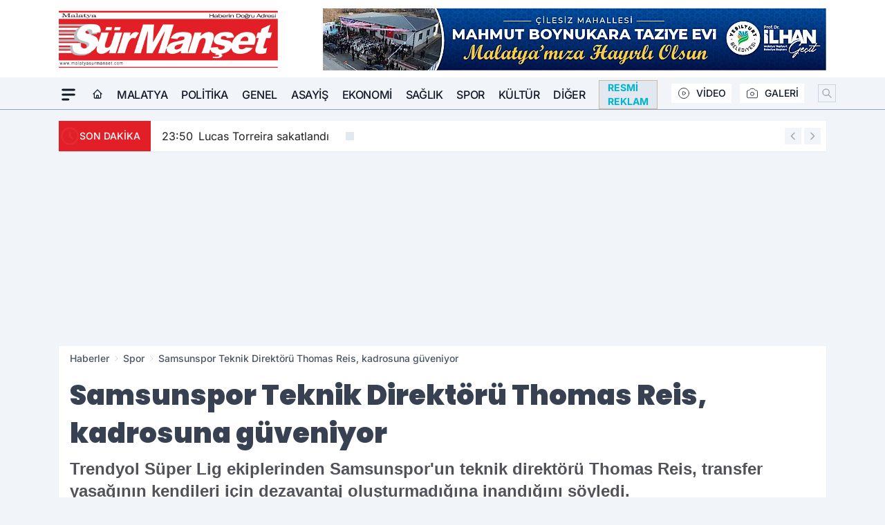

--- FILE ---
content_type: text/html; charset=UTF-8
request_url: https://www.malatyasurmanset.com/samsunspor-teknik-direktoru-thomas-reis-kadrosuna-guveniyor/146200/
body_size: 39025
content:
<!doctype html>
<html lang="tr" prefix="og: https://ogp.me/ns# article: https://ogp.me/ns/article#" class="scroll-smooth text-gray-500 antialiased bg-mi-blue-gray-50 js-focus-visible translated-ltr">
<head>
<link rel="dns-prefetch" href="https://s.malatyasurmanset.com">
<link rel="preconnect" href="https://s.malatyasurmanset.com">
<link rel="dns-prefetch" href="https://i.malatyasurmanset.com">
<link rel="preconnect" href="https://i.malatyasurmanset.com">
<link rel="dns-prefetch" href="//adservice.google.com">
<link rel="dns-prefetch" href="//adservice.google.com.tr">
<link rel="dns-prefetch" href="//partner.googleadservices.com">
<link rel="dns-prefetch" href="//googleads.g.doubleclick.net">
<link rel="dns-prefetch" href="//securepubads.g.doubleclick.net">
<link rel="dns-prefetch" href="//tpc.googlesyndication.com">
<link rel="dns-prefetch" href="//pagead2.googlesyndication.com">
<link rel="dns-prefetch" href="//www.googletagservices.com">
<link rel="dns-prefetch" href="//www.googletagmanager.com">
<link rel="dns-prefetch" href="//www.google-analytics.com">
<link rel="preconnect" href="//www.google-analytics.com">
<link rel="dns-prefetch" href="//cdn2.bildirt.com">
<link rel="dns-prefetch" href="//cdn.onesignal.com">
<script type="bb8dd4150ea0acff0227dc90-text/javascript">
    const img = new Image();
    img.src = 'https://i.malatyasurmanset.com/c/60/448x252/s/dosya/haber/samsunspor-teknik-direktoru-th_1720783533_GNibT4.jpg';
    img.fetchPriority = 'high';
</script>
<title>Samsunspor Teknik Direktörü Thomas Reis, kadrosuna güveniyor</title>
<meta name="title" content="Samsunspor Teknik Direktörü Thomas Reis, kadrosuna güveniyor">
<meta name="description" content="Trendyol Süper Lig ekiplerinden Samsunspor'un teknik direktörü Thomas Reis, transfer yasağının kendileri için dezavantaj oluşturmadığına inandığını söyledi.">
<meta name="datePublished" content="2024-07-12T14:25:33+03:00">
<meta name="dateModified" content="2024-07-12T14:45:32+03:00">
<meta name="url" content="https://www.malatyasurmanset.com/samsunspor-teknik-direktoru-thomas-reis-kadrosuna-guveniyor/146200/">
<meta name="articleSection" content="news">
<meta name="articleAuthor" content="Malatya Sürmanşet">
<style>
.mi-news-image{object-fit:cover;width:100%;height:100%;display:block}
body{font-display:swap}
</style>
<link rel="preload" href="https://s.malatyasurmanset.com/themes/wind/fonts/poppins-regular.woff2" as="font" type="font/woff2" crossorigin>
<link rel="preload" href="https://s.malatyasurmanset.com/themes/wind/fonts/poppins-500.woff2" as="font" type="font/woff2" crossorigin>
<link rel="preload" href="https://s.malatyasurmanset.com/themes/wind/fonts/poppins-600.woff2" as="font" type="font/woff2" crossorigin>
<link rel="preload" href="https://s.malatyasurmanset.com/themes/wind/fonts/poppins-700.woff2" as="font" type="font/woff2" crossorigin>
<link rel="preload" href="https://s.malatyasurmanset.com/themes/wind/fonts/poppins-800.woff2" as="font" type="font/woff2" crossorigin>
<link rel="preload" href="https://s.malatyasurmanset.com/themes/wind/fonts/poppins-900.woff2" as="font" type="font/woff2" crossorigin>
<style>@font-face{font-family:'Poppins';font-style:normal;font-weight:400;font-display:swap;src:url('https://s.malatyasurmanset.com/themes/wind/fonts/poppins-regular.woff2')format('woff2');unicode-range:U+0000-00FF,U+0100-017F,U+0130-0131,U+02BB-02BC,U+02C6,U+02DA,U+02DC,U+2000-206F,U+2074,U+20AC,U+2122,U+2191,U+2193,U+2212,U+2215,U+FEFF,U+FFFD}@font-face{font-family:'Poppins';font-style:normal;font-weight:700;font-display:swap;src:url('https://s.malatyasurmanset.com/themes/wind/fonts/poppins-700.woff2')format('woff2');unicode-range:U+0000-00FF,U+0100-017F,U+0130-0131,U+02BB-02BC,U+02C6,U+02DA,U+02DC,U+2000-206F,U+2074,U+20AC,U+2122,U+2191,U+2193,U+2212,U+2215,U+FEFF,U+FFFD}@font-face{font-family:'Poppins';font-style:normal;font-weight:600;font-display:swap;src:url('https://s.malatyasurmanset.com/themes/wind/fonts/poppins-600.woff2')format('woff2');unicode-range:U+0000-00FF,U+0100-017F,U+0130-0131,U+02BB-02BC,U+02C6,U+02DA,U+02DC,U+2000-206F,U+2074,U+20AC,U+2122,U+2191,U+2193,U+2212,U+2215,U+FEFF,U+FFFD}@font-face{font-family:'Poppins';font-style:normal;font-weight:500;font-display:swap;src:url('https://s.malatyasurmanset.com/themes/wind/fonts/poppins-500.woff2')format('woff2');unicode-range:U+0000-00FF,U+0100-017F,U+0130-0131,U+02BB-02BC,U+02C6,U+02DA,U+02DC,U+2000-206F,U+2074,U+20AC,U+2122,U+2191,U+2193,U+2212,U+2215,U+FEFF,U+FFFD}@font-face{font-family:'Poppins';font-style:normal;font-weight:800;font-display:swap;src:url('https://s.malatyasurmanset.com/themes/wind/fonts/poppins-800.woff2')format('woff2');unicode-range:U+0000-00FF,U+0100-017F,U+0130-0131,U+02BB-02BC,U+02C6,U+02DA,U+02DC,U+2000-206F,U+2074,U+20AC,U+2122,U+2191,U+2193,U+2212,U+2215,U+FEFF,U+FFFD}@font-face{font-family:'Poppins';font-style:normal;font-weight:900;font-display:swap;src:url('https://s.malatyasurmanset.com/themes/wind/fonts/poppins-900.woff2')format('woff2');unicode-range:U+0000-00FF,U+0100-017F,U+0130-0131,U+02BB-02BC,U+02C6,U+02DA,U+02DC,U+2000-206F,U+2074,U+20AC,U+2122,U+2191,U+2193,U+2212,U+2215,U+FEFF,U+FFFD}</style>
<link rel="preload" href="https://s.malatyasurmanset.com/themes/wind/fonts/inter-regular.woff2" as="font" type="font/woff2" crossorigin>
<link rel="preload" href="https://s.malatyasurmanset.com/themes/wind/fonts/inter-500.woff2" as="font" type="font/woff2" crossorigin>
<link rel="preload" href="https://s.malatyasurmanset.com/themes/wind/fonts/inter-600.woff2" as="font" type="font/woff2" crossorigin>
<link rel="preload" href="https://s.malatyasurmanset.com/themes/wind/fonts/inter-700.woff2" as="font" type="font/woff2" crossorigin>
<link rel="preload" href="https://s.malatyasurmanset.com/themes/wind/fonts/inter-800.woff2" as="font" type="font/woff2" crossorigin>
<link rel="preload" href="https://s.malatyasurmanset.com/themes/wind/fonts/inter-900.woff2" as="font" type="font/woff2" crossorigin>
<style>@font-face{font-family:'Inter';font-style:normal;font-weight:400;font-display:swap;src:url('https://s.malatyasurmanset.com/themes/wind/fonts/inter-regular.woff2')format('woff2');unicode-range:U+0000-00FF,U+0100-017F,U+0130-0131,U+02BB-02BC,U+02C6,U+02DA,U+02DC,U+2000-206F,U+2074,U+20AC,U+2122,U+2191,U+2193,U+2212,U+2215,U+FEFF,U+FFFD}@font-face{font-family:'Inter';font-style:normal;font-weight:700;font-display:swap;src:url('https://s.malatyasurmanset.com/themes/wind/fonts/inter-700.woff2')format('woff2');unicode-range:U+0000-00FF,U+0100-017F,U+0130-0131,U+02BB-02BC,U+02C6,U+02DA,U+02DC,U+2000-206F,U+2074,U+20AC,U+2122,U+2191,U+2193,U+2212,U+2215,U+FEFF,U+FFFD}@font-face{font-family:'Inter';font-style:normal;font-weight:600;font-display:swap;src:url('https://s.malatyasurmanset.com/themes/wind/fonts/inter-600.woff2')format('woff2');unicode-range:U+0000-00FF,U+0100-017F,U+0130-0131,U+02BB-02BC,U+02C6,U+02DA,U+02DC,U+2000-206F,U+2074,U+20AC,U+2122,U+2191,U+2193,U+2212,U+2215,U+FEFF,U+FFFD}@font-face{font-family:'Inter';font-style:normal;font-weight:500;font-display:swap;src:url('https://s.malatyasurmanset.com/themes/wind/fonts/inter-500.woff2')format('woff2');unicode-range:U+0000-00FF,U+0100-017F,U+0130-0131,U+02BB-02BC,U+02C6,U+02DA,U+02DC,U+2000-206F,U+2074,U+20AC,U+2122,U+2191,U+2193,U+2212,U+2215,U+FEFF,U+FFFD}@font-face{font-family:'Inter';font-style:normal;font-weight:800;font-display:swap;src:url('https://s.malatyasurmanset.com/themes/wind/fonts/inter-800.woff2')format('woff2');unicode-range:U+0000-00FF,U+0100-017F,U+0130-0131,U+02BB-02BC,U+02C6,U+02DA,U+02DC,U+2000-206F,U+2074,U+20AC,U+2122,U+2191,U+2193,U+2212,U+2215,U+FEFF,U+FFFD}@font-face{font-family:'Inter';font-style:normal;font-weight:900;font-display:swap;src:url('https://s.malatyasurmanset.com/themes/wind/fonts/inter-900.woff2')format('woff2');unicode-range:U+0000-00FF,U+0100-017F,U+0130-0131,U+02BB-02BC,U+02C6,U+02DA,U+02DC,U+2000-206F,U+2074,U+20AC,U+2122,U+2191,U+2193,U+2212,U+2215,U+FEFF,U+FFFD}</style>
<style>
body, html {padding: 0px !important;margin: 0px !important;}.leading-tight {line-height: 1.25;}.font-black {font-weight: 900;}.text-3xl {font-size: 1.875rem;line-height: 2.25rem;}.py-2 {padding-bottom: .5rem;padding-top: .5rem;}.pb-5 {padding-bottom: 1.25rem;}.pt-0 {padding-top: 0;}.font-semibold {font-weight: 600;}.object-cover {object-fit: cover;}  .w-full { width: 100%; }.h-full { height: 100%; }.news-description {font-family: -apple-system, BlinkMacSystemFont, 'Segoe UI', sans-serif;font-weight: 600;font-size: clamp(1.125rem, 2.5vw, 1.5rem);line-height: 1.5;color: #374151;margin: 0 0 1.25rem 0;}  @media (min-width: 768px) {.news-description { line-height: 1.375; }}img[fetchpriority="high"] {content-visibility: auto;will-change: auto;}
</style>
<meta charset="UTF-8">
<link rel="preload" as="image" href="https://i.malatyasurmanset.com/c/60/740x417/s/dosya/haber/samsunspor-teknik-direktoru-th_1720783533_GNibT4.jpg" fetchpriority="high">
<link rel="preload" href="/themes/wind/css/haber.min.css?v=2605" as="style">
<link rel="preload" href="https://s.malatyasurmanset.com/themes/wind/js/jquery-3.6.0.min.js" as="script">
<link rel="preload" href="https://s.malatyasurmanset.com/themes/wind/js/swiper-bundle.min.js" as="script">
<link rel="preload" href="https://s.malatyasurmanset.com/themes/wind/js/miapp.js" as="script">
<link rel="preload" href="https://s.malatyasurmanset.com/themes/wind/js/social-share-kit.js" as="script" fetchpriority="low">
<link rel="preload" href="https://s.malatyasurmanset.com/themes/wind/js/jquery.fancybox.min.js" as="script" fetchpriority="low">
<link rel="canonical" href="https://www.malatyasurmanset.com/samsunspor-teknik-direktoru-thomas-reis-kadrosuna-guveniyor/146200/" />
<link rel="amphtml" href="https://www.malatyasurmanset.com/amp/samsunspor-teknik-direktoru-thomas-reis-kadrosuna-guveniyor/146200/" />
<link rel="index" title="Malatya surmanset - Son Dakika Malatya haberleri" href="https://www.malatyasurmanset.com/" />
<link rel="image_src" href="https://i.malatyasurmanset.com/c/60/1280x720/s/dosya/haber/samsunspor-teknik-direktoru-th_1720783533_GNibT4.jpg" type="image/jpeg" />
<link rel="search" type="application/opensearchdescription+xml" title="Malatya Sürmanşet Arama" href="https://www.malatyasurmanset.com/opensearch.xml" />
<link rel="alternate" type="application/rss+xml" title="Malatya surmanset - Son Dakika Malatya haberleri rss beslemesi" href="https://www.malatyasurmanset.com/rss/" />
<meta name="image" content="https://i.malatyasurmanset.com/c/60/1280x720/s/dosya/haber/samsunspor-teknik-direktoru-th_1720783533_GNibT4.jpg" />
<meta name="thumbnail_height" content="100" />
<meta name="thumbnail_width" content="100" />
<link rel="thumbnail" href="https://i.malatyasurmanset.com/c/60/100x100/s/dosya/haber/samsunspor-teknik-direktoru-th_1720783533_GNibT4.jpg" type="image/jpeg" />
<meta name="dateCreated" content="2024-07-12T14:25:33+03:00" />
<meta name="dateUpdated" content="2024-07-12T14:45:32+03:00" />
<meta name="robots" content="index, follow, max-image-preview:large, max-snippet:-1, max-video-preview:-1" />
<meta name="google-site-verification" content="1k0sHUsfzl7e0Okrz-A3F1r-DkhYmnTH_rANO9r4Zpk" />
<meta property="og:site_name" content="Malatya Sürmanşet" />
<meta property="og:url" content="https://www.malatyasurmanset.com/samsunspor-teknik-direktoru-thomas-reis-kadrosuna-guveniyor/146200/" />
<meta property="og:title" content="Samsunspor Teknik Direktörü Thomas Reis, kadrosuna güveniyor" />
<meta property="og:description" content="Trendyol Süper Lig ekiplerinden Samsunspor'un teknik direktörü Thomas Reis, transfer yasağının kendileri için dezavantaj oluşturmadığına inandığını söyledi." />
<meta property="og:image" content="https://i.malatyasurmanset.com/c/60/1280x720/s/dosya/haber/samsunspor-teknik-direktoru-th_1720783533_GNibT4.jpg" />
<meta property="og:image:type" content="image/jpeg" />
<meta property="og:image:width" content="1280" />
<meta property="og:image:height" content="720" />
<meta property="og:image:alt" content="Samsunspor Teknik Direktörü Thomas Reis, kadrosuna güveniyor" />
<meta property="og:image:secure_url" content="https://i.malatyasurmanset.com/c/60/1280x720/s/dosya/haber/samsunspor-teknik-direktoru-th_1720783533_GNibT4.jpg" />
<meta property="og:type" content="article" />
<meta property="og:locale" content="tr_TR" />
<meta property="twitter:account_id" content="" />
<meta name="twitter:card" content="summary_large_image" />
<meta name="twitter:url" content="https://www.malatyasurmanset.com/samsunspor-teknik-direktoru-thomas-reis-kadrosuna-guveniyor/146200/" />
<meta name="twitter:domain" content="https://www.malatyasurmanset.com/" />
<meta name="twitter:site" content="@" />
<meta name="twitter:title" content="Samsunspor Teknik Direktörü Thomas Reis, kadrosuna güveniyor" />
<meta name="twitter:description" content="Trendyol Süper Lig ekiplerinden Samsunspor'un teknik direktörü Thomas Reis, transfer yasağının kendileri için dezavantaj oluşturmadığına inandığını söyledi." />
<meta name="twitter:image:src" content="https://i.malatyasurmanset.com/c/60/1280x720/s/dosya/haber/samsunspor-teknik-direktoru-th_1720783533_GNibT4.jpg" />
<meta property="article:published_time" content="2024-07-12T14:25:33+03:00" />
<meta property="article:modified_time" content="2024-07-12T14:45:32+03:00" />
<meta property="article:author" content="Malatya Sürmanşet" />
<meta property="article:section" content="Spor" />
<meta property="article:opinion" content="false" />
<meta property="article:content_tier" content="free" />
<meta name="DC.Title" content="Samsunspor Teknik Direktörü Thomas Reis, kadrosuna güveniyor" />
<meta name="DC.Description" content="Trendyol Süper Lig ekiplerinden Samsunspor'un teknik direktörü Thomas Reis, transfer yasağının kendileri için dezavantaj oluşturmadığına inandığını söyledi." />
<meta name="DC.Creator" content="Malatya Sürmanşet" />
<meta name="DC.Subject" content="Samsunspor Teknik Direktörü Thomas Reis, kadrosuna güveniyor" />
<meta name="DC.Publisher" content="Malatya Sürmanşet" />
<meta name="DC.Contributor" content="Malatya Sürmanşet" />
<meta name="DC.Date" content="2024-07-12" />
<meta name="DC.Type" content="Text" />
<meta name="DC.Source" content="https://www.malatyasurmanset.com/samsunspor-teknik-direktoru-thomas-reis-kadrosuna-guveniyor/146200/" />
<meta name="DC.Language" content="tr-TR" /><meta name="viewport" content="width=device-width, initial-scale=1, shrink-to-fit=no">
<meta http-equiv="X-UA-Compatible" content="ie=edge">
<meta http-equiv="content-type" content="text/html; charset=utf-8" />
<style>
    .h-menu {
        display: block;
        font-size: .875rem;
        font-weight: 500;
        letter-spacing: -.025em;
        line-height: 1.25rem;
        padding: .5rem 0;
        position: relative;
        text-transform: uppercase
    }

    @media (min-width: 970px) {
        .h-menu {
            font-size:1rem;
            line-height: 1.5rem;
            padding: .5rem 0
        }
    }
</style>
<link href="/themes/wind/css/haber.min.css?v=2605" rel="stylesheet">
<style>
    [x-cloak] { display: none }@font-face{font-family:swiper-icons;src:url('data:application/font-woff;charset=utf-8;base64, [base64]//wADZ2x5ZgAAAywAAADMAAAD2MHtryVoZWFkAAABbAAAADAAAAA2E2+eoWhoZWEAAAGcAAAAHwAAACQC9gDzaG10eAAAAigAAAAZAAAArgJkABFsb2NhAAAC0AAAAFoAAABaFQAUGG1heHAAAAG8AAAAHwAAACAAcABAbmFtZQAAA/gAAAE5AAACXvFdBwlwb3N0AAAFNAAAAGIAAACE5s74hXjaY2BkYGAAYpf5Hu/j+W2+MnAzMYDAzaX6QjD6/4//Bxj5GA8AuRwMYGkAPywL13jaY2BkYGA88P8Agx4j+/8fQDYfA1AEBWgDAIB2BOoAeNpjYGRgYNBh4GdgYgABEMnIABJzYNADCQAACWgAsQB42mNgYfzCOIGBlYGB0YcxjYGBwR1Kf2WQZGhhYGBiYGVmgAFGBiQQkOaawtDAoMBQxXjg/wEGPcYDDA4wNUA2CCgwsAAAO4EL6gAAeNpj2M0gyAACqxgGNWBkZ2D4/wMA+xkDdgAAAHjaY2BgYGaAYBkGRgYQiAHyGMF8FgYHIM3DwMHABGQrMOgyWDLEM1T9/w8UBfEMgLzE////P/5//f/V/xv+r4eaAAeMbAxwIUYmIMHEgKYAYjUcsDAwsLKxc3BycfPw8jEQA/[base64]/uznmfPFBNODM2K7MTQ45YEAZqGP81AmGGcF3iPqOop0r1SPTaTbVkfUe4HXj97wYE+yNwWYxwWu4v1ugWHgo3S1XdZEVqWM7ET0cfnLGxWfkgR42o2PvWrDMBSFj/IHLaF0zKjRgdiVMwScNRAoWUoH78Y2icB/yIY09An6AH2Bdu/UB+yxopYshQiEvnvu0dURgDt8QeC8PDw7Fpji3fEA4z/PEJ6YOB5hKh4dj3EvXhxPqH/SKUY3rJ7srZ4FZnh1PMAtPhwP6fl2PMJMPDgeQ4rY8YT6Gzao0eAEA409DuggmTnFnOcSCiEiLMgxCiTI6Cq5DZUd3Qmp10vO0LaLTd2cjN4fOumlc7lUYbSQcZFkutRG7g6JKZKy0RmdLY680CDnEJ+UMkpFFe1RN7nxdVpXrC4aTtnaurOnYercZg2YVmLN/d/gczfEimrE/fs/bOuq29Zmn8tloORaXgZgGa78yO9/cnXm2BpaGvq25Dv9S4E9+5SIc9PqupJKhYFSSl47+Qcr1mYNAAAAeNptw0cKwkAAAMDZJA8Q7OUJvkLsPfZ6zFVERPy8qHh2YER+3i/BP83vIBLLySsoKimrqKqpa2hp6+jq6RsYGhmbmJqZSy0sraxtbO3sHRydnEMU4uR6yx7JJXveP7WrDycAAAAAAAH//wACeNpjYGRgYOABYhkgZgJCZgZNBkYGLQZtIJsFLMYAAAw3ALgAeNolizEKgDAQBCchRbC2sFER0YD6qVQiBCv/H9ezGI6Z5XBAw8CBK/m5iQQVauVbXLnOrMZv2oLdKFa8Pjuru2hJzGabmOSLzNMzvutpB3N42mNgZGBg4GKQYzBhYMxJLMlj4GBgAYow/P/PAJJhLM6sSoWKfWCAAwDAjgbRAAB42mNgYGBkAIIbCZo5IPrmUn0hGA0AO8EFTQAA');font-weight:400;font-style:normal}:root{--swiper-theme-color:#007aff}.swiper{margin-left:auto;margin-right:auto;position:relative;overflow:hidden;list-style:none;padding:0;z-index:1}.swiper-vertical>.swiper-wrapper{flex-direction:column}.swiper-wrapper{position:relative;width:100%;height:100%;z-index:1;display:flex;transition-property:transform;box-sizing:content-box}.swiper-android .swiper-slide,.swiper-wrapper{transform:translate3d(0px,0,0)}.swiper-pointer-events{touch-action:pan-y}.swiper-pointer-events.swiper-vertical{touch-action:pan-x}.swiper-slide{flex-shrink:0;width:100%;height:100%;position:relative;transition-property:transform}.swiper-slide-invisible-blank{visibility:hidden}.swiper-autoheight,.swiper-autoheight .swiper-slide{height:auto}.swiper-autoheight .swiper-wrapper{align-items:flex-start;transition-property:transform,height}.swiper-backface-hidden .swiper-slide{transform:translateZ(0);-webkit-backface-visibility:hidden;backface-visibility:hidden}.swiper-3d,.swiper-3d.swiper-css-mode .swiper-wrapper{perspective:1200px}.swiper-3d .swiper-cube-shadow,.swiper-3d .swiper-slide,.swiper-3d .swiper-slide-shadow,.swiper-3d .swiper-slide-shadow-bottom,.swiper-3d .swiper-slide-shadow-left,.swiper-3d .swiper-slide-shadow-right,.swiper-3d .swiper-slide-shadow-top,.swiper-3d .swiper-wrapper{transform-style:preserve-3d}.swiper-3d .swiper-slide-shadow,.swiper-3d .swiper-slide-shadow-bottom,.swiper-3d .swiper-slide-shadow-left,.swiper-3d .swiper-slide-shadow-right,.swiper-3d .swiper-slide-shadow-top{position:absolute;left:0;top:0;width:100%;height:100%;pointer-events:none;z-index:10}.swiper-3d .swiper-slide-shadow{background:rgba(0,0,0,.15)}.swiper-3d .swiper-slide-shadow-left{background-image:linear-gradient(to left,rgba(0,0,0,.5),rgba(0,0,0,0))}.swiper-3d .swiper-slide-shadow-right{background-image:linear-gradient(to right,rgba(0,0,0,.5),rgba(0,0,0,0))}.swiper-3d .swiper-slide-shadow-top{background-image:linear-gradient(to top,rgba(0,0,0,.5),rgba(0,0,0,0))}.swiper-3d .swiper-slide-shadow-bottom{background-image:linear-gradient(to bottom,rgba(0,0,0,.5),rgba(0,0,0,0))}.swiper-css-mode>.swiper-wrapper{overflow:auto;scrollbar-width:none;-ms-overflow-style:none}.swiper-css-mode>.swiper-wrapper::-webkit-scrollbar{display:none}.swiper-css-mode>.swiper-wrapper>.swiper-slide{scroll-snap-align:start start}.swiper-horizontal.swiper-css-mode>.swiper-wrapper{scroll-snap-type:x mandatory}.swiper-vertical.swiper-css-mode>.swiper-wrapper{scroll-snap-type:y mandatory}.swiper-centered>.swiper-wrapper::before{content:'';flex-shrink:0;order:9999}.swiper-centered.swiper-horizontal>.swiper-wrapper>.swiper-slide:first-child{margin-inline-start:var(--swiper-centered-offset-before)}.swiper-centered.swiper-horizontal>.swiper-wrapper::before{height:100%;min-height:1px;width:var(--swiper-centered-offset-after)}.swiper-centered.swiper-vertical>.swiper-wrapper>.swiper-slide:first-child{margin-block-start:var(--swiper-centered-offset-before)}.swiper-centered.swiper-vertical>.swiper-wrapper::before{width:100%;min-width:1px;height:var(--swiper-centered-offset-after)}.swiper-centered>.swiper-wrapper>.swiper-slide{scroll-snap-align:center center}:root{--swiper-navigation-size:44px}.swiper-button-next,.swiper-button-prev{position:absolute;top:50%;width:calc(var(--swiper-navigation-size)/ 44 * 27);height:var(--swiper-navigation-size);margin-top:calc(0px - (var(--swiper-navigation-size)/ 2));z-index:10;cursor:pointer;display:flex;align-items:center;justify-content:center;color:var(--swiper-navigation-color,var(--swiper-theme-color))}.swiper-button-next.swiper-button-disabled,.swiper-button-prev.swiper-button-disabled{opacity:.35;cursor:auto;pointer-events:none}.swiper-button-next:after,.swiper-button-prev:after{font-family:swiper-icons;font-size:var(--swiper-navigation-size);text-transform:none!important;letter-spacing:0;text-transform:none;font-variant:initial;line-height:1}.swiper-button-prev,.swiper-rtl .swiper-button-next{left:10px;right:auto}.swiper-button-prev:after,.swiper-rtl .swiper-button-next:after{content:'prev'}.swiper-button-next,.swiper-rtl .swiper-button-prev{right:10px;left:auto}.swiper-button-next:after,.swiper-rtl .swiper-button-prev:after{content:'next'}.swiper-button-lock{display:none}.swiper-pagination{position:absolute;text-align:center;transition:.3s opacity;transform:translate3d(0,0,0);z-index:10}.swiper-pagination.swiper-pagination-hidden{opacity:0}.swiper-horizontal>.swiper-pagination-bullets,.swiper-pagination-bullets.swiper-pagination-horizontal,.swiper-pagination-custom,.swiper-pagination-fraction{bottom:10px;left:0;width:100%}.swiper-pagination-bullets-dynamic{overflow:hidden;font-size:0}.swiper-pagination-bullets-dynamic .swiper-pagination-bullet{transform:scale(.33);position:relative}.swiper-pagination-bullets-dynamic .swiper-pagination-bullet-active{transform:scale(1)}.swiper-pagination-bullets-dynamic .swiper-pagination-bullet-active-main{transform:scale(1)}.swiper-pagination-bullets-dynamic .swiper-pagination-bullet-active-prev{transform:scale(.66)}.swiper-pagination-bullets-dynamic .swiper-pagination-bullet-active-prev-prev{transform:scale(.33)}.swiper-pagination-bullets-dynamic .swiper-pagination-bullet-active-next{transform:scale(.66)}.swiper-pagination-bullets-dynamic .swiper-pagination-bullet-active-next-next{transform:scale(.33)}.swiper-pagination-bullet{width:var(--swiper-pagination-bullet-width,var(--swiper-pagination-bullet-size,8px));height:var(--swiper-pagination-bullet-height,var(--swiper-pagination-bullet-size,8px));display:inline-block;border-radius:50%;background:var(--swiper-pagination-bullet-inactive-color,#000);opacity:var(--swiper-pagination-bullet-inactive-opacity, .2)}button.swiper-pagination-bullet{border:none;margin:0;padding:0;box-shadow:none;-webkit-appearance:none;appearance:none}.swiper-pagination-clickable .swiper-pagination-bullet{cursor:pointer}.swiper-pagination-bullet:only-child{display:none!important}.swiper-pagination-bullet-active{opacity:var(--swiper-pagination-bullet-opacity, 1);background:var(--swiper-pagination-color,var(--swiper-theme-color))}.swiper-pagination-vertical.swiper-pagination-bullets,.swiper-vertical>.swiper-pagination-bullets{right:10px;top:50%;transform:translate3d(0px,-50%,0)}.swiper-pagination-vertical.swiper-pagination-bullets .swiper-pagination-bullet,.swiper-vertical>.swiper-pagination-bullets .swiper-pagination-bullet{margin:var(--swiper-pagination-bullet-vertical-gap,6px) 0;display:block}.swiper-pagination-vertical.swiper-pagination-bullets.swiper-pagination-bullets-dynamic,.swiper-vertical>.swiper-pagination-bullets.swiper-pagination-bullets-dynamic{top:50%;transform:translateY(-50%);width:8px}.swiper-pagination-vertical.swiper-pagination-bullets.swiper-pagination-bullets-dynamic .swiper-pagination-bullet,.swiper-vertical>.swiper-pagination-bullets.swiper-pagination-bullets-dynamic .swiper-pagination-bullet{display:inline-block;transition:.2s transform,.2s top}.swiper-horizontal>.swiper-pagination-bullets .swiper-pagination-bullet,.swiper-pagination-horizontal.swiper-pagination-bullets .swiper-pagination-bullet{margin:0 var(--swiper-pagination-bullet-horizontal-gap,4px)}.swiper-horizontal>.swiper-pagination-bullets.swiper-pagination-bullets-dynamic,.swiper-pagination-horizontal.swiper-pagination-bullets.swiper-pagination-bullets-dynamic{left:50%;transform:translateX(-50%);white-space:nowrap}.swiper-horizontal>.swiper-pagination-bullets.swiper-pagination-bullets-dynamic .swiper-pagination-bullet,.swiper-pagination-horizontal.swiper-pagination-bullets.swiper-pagination-bullets-dynamic .swiper-pagination-bullet{transition:.2s transform,.2s left}.swiper-horizontal.swiper-rtl>.swiper-pagination-bullets-dynamic .swiper-pagination-bullet{transition:.2s transform,.2s right}.swiper-pagination-progressbar{background:rgba(0,0,0,.25);position:absolute}.swiper-pagination-progressbar .swiper-pagination-progressbar-fill{background:var(--swiper-pagination-color,var(--swiper-theme-color));position:absolute;left:0;top:0;width:100%;height:100%;transform:scale(0);transform-origin:left top}.swiper-rtl .swiper-pagination-progressbar .swiper-pagination-progressbar-fill{transform-origin:right top}.swiper-horizontal>.swiper-pagination-progressbar,.swiper-pagination-progressbar.swiper-pagination-horizontal,.swiper-pagination-progressbar.swiper-pagination-vertical.swiper-pagination-progressbar-opposite,.swiper-vertical>.swiper-pagination-progressbar.swiper-pagination-progressbar-opposite{width:100%;height:4px;left:0;top:0}.swiper-horizontal>.swiper-pagination-progressbar.swiper-pagination-progressbar-opposite,.swiper-pagination-progressbar.swiper-pagination-horizontal.swiper-pagination-progressbar-opposite,.swiper-pagination-progressbar.swiper-pagination-vertical,.swiper-vertical>.swiper-pagination-progressbar{width:4px;height:100%;left:0;top:0}.swiper-pagination-lock{display:none}.swiper-lazy-preloader{width:42px;height:42px;position:absolute;left:50%;top:50%;margin-left:-21px;margin-top:-21px;z-index:10;transform-origin:50%;box-sizing:border-box;border:4px solid var(--swiper-preloader-color,var(--swiper-theme-color));border-radius:50%;border-top-color:transparent;animation:swiper-preloader-spin 1s infinite linear}.swiper-lazy-preloader-white{--swiper-preloader-color:#fff}.swiper-lazy-preloader-black{--swiper-preloader-color:#000}@keyframes swiper-preloader-spin{0%{transform:rotate(0deg)}100%{transform:rotate(360deg)}}.swiper-fade.swiper-free-mode .swiper-slide{transition-timing-function:ease-out}.swiper-fade .swiper-slide{pointer-events:none;transition-property:opacity}.swiper-fade .swiper-slide .swiper-slide{pointer-events:none}.swiper-fade .swiper-slide-active,.swiper-fade .swiper-slide-active .swiper-slide-active{pointer-events:auto}.fancybox-active{height:auto}.fancybox-is-hidden{left:-9999px;margin:0;position:absolute!important;top:-9999px;visibility:hidden}.fancybox-container{-webkit-backface-visibility:hidden;height:100%;left:0;outline:none;position:fixed;-webkit-tap-highlight-color:transparent;top:0;-ms-touch-action:manipulation;touch-action:manipulation;transform:translateZ(0);width:100%;z-index:99992}.fancybox-container *{box-sizing:border-box}.fancybox-bg,.fancybox-inner,.fancybox-outer,.fancybox-stage{bottom:0;left:0;position:absolute;right:0;top:0}.fancybox-outer{-webkit-overflow-scrolling:touch;overflow-y:auto}.fancybox-bg{background:#000000;opacity:0;transition-duration:inherit;transition-property:opacity;transition-timing-function:cubic-bezier(.47,0,.74,.71)}.fancybox-is-open .fancybox-bg{opacity:.8;transition-timing-function:cubic-bezier(.22,.61,.36,1)}.fancybox-caption,.fancybox-infobar,.fancybox-navigation .fancybox-button,.fancybox-toolbar{direction:ltr;opacity:0;position:absolute;transition:opacity .25s ease,visibility 0s ease .25s;visibility:hidden;z-index:99997}.fancybox-show-caption .fancybox-caption,.fancybox-show-infobar .fancybox-infobar,.fancybox-show-nav .fancybox-navigation .fancybox-button,.fancybox-show-toolbar .fancybox-toolbar{opacity:1;transition:opacity .25s ease 0s,visibility 0s ease 0s;visibility:visible}.fancybox-infobar{color:#ccc;font-size:13px;-webkit-font-smoothing:subpixel-antialiased;height:44px;left:0;line-height:44px;min-width:44px;mix-blend-mode:difference;padding:0 10px;pointer-events:none;top:0;-webkit-touch-callout:none;-webkit-user-select:none;-moz-user-select:none;-ms-user-select:none;user-select:none}.fancybox-toolbar{right:0;top:0}.fancybox-stage{direction:ltr;overflow:visible;transform:translateZ(0);z-index:99994}.fancybox-is-open .fancybox-stage{overflow:hidden}.fancybox-slide{-webkit-backface-visibility:hidden;display:none;height:100%;left:0;outline:none;overflow:auto;-webkit-overflow-scrolling:touch;padding:10px;position:absolute;text-align:center;top:0;transition-property:transform,opacity;white-space:normal;width:100%;z-index:99994}.fancybox-slide:before{content:\"\";display:inline-block;font-size:0;height:100%;vertical-align:middle;width:0}.fancybox-is-sliding .fancybox-slide,.fancybox-slide--current,.fancybox-slide--next,.fancybox-slide--previous{display:block}.fancybox-slide--image{overflow:hidden;padding:10px 0}.fancybox-slide--image:before{display:none}.fancybox-slide--html{padding:6px}.fancybox-content{background:#fff;display:inline-block;margin:0;max-width:100%;overflow:auto;-webkit-overflow-scrolling:touch;padding:10px;position:relative;text-align:left;vertical-align:middle}.fancybox-slide--image .fancybox-content{animation-timing-function:cubic-bezier(.5,0,.14,1);-webkit-backface-visibility:hidden;background:transparent;background-repeat:no-repeat;background-size:100% 100%;left:0;max-width:none;overflow:visible;padding:0;position:absolute;top:0;transform-origin:top left;transition-property:transform,opacity;-webkit-user-select:none;-moz-user-select:none;-ms-user-select:none;user-select:none;z-index:99995}.fancybox-can-zoomOut .fancybox-content{cursor:zoom-out}.fancybox-can-zoomIn .fancybox-content{cursor:zoom-in}.fancybox-can-pan .fancybox-content,.fancybox-can-swipe .fancybox-content{cursor:grab}.fancybox-is-grabbing .fancybox-content{cursor:grabbing}.fancybox-container [data-selectable=true]{cursor:text}.fancybox-image,.fancybox-spaceball{background:transparent;border:0;height:100%;left:0;margin:0;max-height:none;max-width:none;padding:0;position:absolute;top:0;-webkit-user-select:none;-moz-user-select:none;-ms-user-select:none;user-select:none;width:100%}.fancybox-spaceball{z-index:1}.fancybox-slide--iframe .fancybox-content,.fancybox-slide--map .fancybox-content,.fancybox-slide--pdf .fancybox-content,.fancybox-slide--video .fancybox-content{height:100%;overflow:visible;padding:0;width:100%}.fancybox-slide--video .fancybox-content{background:#000}.fancybox-slide--map .fancybox-content{background:#e5e3df}.fancybox-slide--iframe .fancybox-content{background:#f8f8f8}.fancybox-iframe,.fancybox-video{background:transparent;border:0;display:block;height:100%;margin:0;overflow:hidden;padding:0;width:100%}.fancybox-iframe{left:0;position:absolute;top:0}.fancybox-error{background:#fff;cursor:default;max-width:400px;padding:40px;width:100%}.fancybox-error p{color:#444;font-size:16px;line-height:20px;margin:0;padding:0}.fancybox-button{border:0;border-radius:0;box-shadow:none;cursor:pointer;display:inline-block;height:60px;margin:0;padding:10px;position:relative;transition:color .2s;vertical-align:top;visibility:inherit;width:60px}.fancybox-button,.fancybox-button:link,.fancybox-button:visited{color:#ccc}.fancybox-button:hover{color:#fff}.fancybox-button:focus{outline:none}.fancybox-button.fancybox-focus{outline:1px dotted}.fancybox-button[disabled],.fancybox-button[disabled]:hover{color:#888;cursor:default;outline:none}.fancybox-button div{height:100%}.fancybox-button svg{display:block;height:100%;overflow:visible;position:relative;width:100%}.fancybox-button svg path{fill:currentColor;stroke-width:0}.fancybox-button--fsenter svg:nth-child(2),.fancybox-button--fsexit svg:first-child,.fancybox-button--pause svg:first-child,.fancybox-button--play svg:nth-child(2){display:none}.fancybox-progress{background:#ff5268;height:2px;left:0;position:absolute;right:0;top:0;transform:scaleX(0);transform-origin:0;transition-property:transform;transition-timing-function:linear;z-index:99998}.fancybox-close-small{background:transparent;border:0;border-radius:0;color:#ccc;cursor:pointer;opacity:.8;padding:8px;position:absolute;right:-12px;top:-10px;z-index:401}.fancybox-close-small:hover{color:#fff;opacity:1}.fancybox-slide--html .fancybox-close-small{color:currentColor;padding:10px;right:0;top:0}.fancybox-slide--image.fancybox-is-scaling .fancybox-content{overflow:hidden}.fancybox-is-scaling .fancybox-close-small,.fancybox-is-zoomable.fancybox-can-pan .fancybox-close-small{display:none}.fancybox-navigation .fancybox-button{background-clip:content-box;height:100px;opacity:0;position:absolute;top:calc(50% - 50px);width:70px}.fancybox-navigation .fancybox-button div{padding:7px}.fancybox-navigation .fancybox-button--arrow_left{left:0;left:env(safe-area-inset-left);padding:31px 26px 31px 6px}.fancybox-navigation .fancybox-button--arrow_right{padding:31px 6px 31px 26px;right:0;right:env(safe-area-inset-right)}.fancybox-caption{background:linear-gradient(0deg,rgba(0,0,0,.85) 0,rgba(0,0,0,.3) 50%,rgba(0,0,0,.15) 65%,rgba(0,0,0,.075) 75.5%,rgba(0,0,0,.037) 82.85%,rgba(0,0,0,.019) 88%,transparent);bottom:0;color:#eee;font-size:14px;font-weight:400;left:0;line-height:1.5;padding:75px 10px 25px;pointer-events:none;right:0;text-align:center;z-index:99996}@supports (padding:max(0px)){.fancybox-caption{padding:75px max(10px,env(safe-area-inset-right)) max(25px,env(safe-area-inset-bottom)) max(10px,env(safe-area-inset-left))}}.fancybox-caption--separate{margin-top:-50px}.fancybox-caption__body{max-height:50vh;overflow:auto;pointer-events:all}.fancybox-caption a,.fancybox-caption a:link,.fancybox-caption a:visited{color:#ccc;text-decoration:none}.fancybox-caption a:hover{color:#fff;text-decoration:underline}.fancybox-loading{animation:a 1s linear infinite;background:transparent;border:4px solid #888;border-bottom-color:#fff;border-radius:50%;height:50px;left:50%;margin:-25px 0 0 -25px;opacity:.7;padding:0;position:absolute;top:50%;width:50px;z-index:99999}@keyframes a{to{transform:rotate(1turn)}}.fancybox-animated{transition-timing-function:cubic-bezier(0,0,.25,1)}.fancybox-fx-slide.fancybox-slide--previous{opacity:0;transform:translate3d(-100%,0,0)}.fancybox-fx-slide.fancybox-slide--next{opacity:0;transform:translate3d(100%,0,0)}.fancybox-fx-slide.fancybox-slide--current{opacity:1;transform:translateZ(0)}.fancybox-fx-fade.fancybox-slide--next,.fancybox-fx-fade.fancybox-slide--previous{opacity:0;transition-timing-function:cubic-bezier(.19,1,.22,1)}.fancybox-fx-fade.fancybox-slide--current{opacity:1}.fancybox-fx-zoom-in-out.fancybox-slide--previous{opacity:0;transform:scale3d(1.5,1.5,1.5)}.fancybox-fx-zoom-in-out.fancybox-slide--next{opacity:0;transform:scale3d(.5,.5,.5)}.fancybox-fx-zoom-in-out.fancybox-slide--current{opacity:1;transform:scaleX(1)}.fancybox-fx-rotate.fancybox-slide--previous{opacity:0;transform:rotate(-1turn)}.fancybox-fx-rotate.fancybox-slide--next{opacity:0;transform:rotate(1turn)}.fancybox-fx-rotate.fancybox-slide--current{opacity:1;transform:rotate(0deg)}.fancybox-fx-circular.fancybox-slide--previous{opacity:0;transform:scale3d(0,0,0) translate3d(-100%,0,0)}.fancybox-fx-circular.fancybox-slide--next{opacity:0;transform:scale3d(0,0,0) translate3d(100%,0,0)}.fancybox-fx-circular.fancybox-slide--current{opacity:1;transform:scaleX(1) translateZ(0)}.fancybox-fx-tube.fancybox-slide--previous{transform:translate3d(-100%,0,0) scale(.1) skew(-10deg)}.fancybox-fx-tube.fancybox-slide--next{transform:translate3d(100%,0,0) scale(.1) skew(10deg)}.fancybox-fx-tube.fancybox-slide--current{transform:translateZ(0) scale(1)}@media (max-height:576px){.fancybox-slide{padding-left:6px;padding-right:6px}.fancybox-slide--image{padding:6px 0}.fancybox-close-small{right:-6px}.fancybox-slide--image .fancybox-close-small{background:#4e4e4e;color:#f2f4f6;height:36px;opacity:1;padding:6px;right:0;top:0;width:36px}.fancybox-caption{padding-left:12px;padding-right:12px}@supports (padding:max(0px)){.fancybox-caption{padding-left:max(12px,env(safe-area-inset-left));padding-right:max(12px,env(safe-area-inset-right))}}}.fancybox-share{background:#f4f4f4;border-radius:3px;max-width:90%;padding:30px;text-align:center}.fancybox-share h1{color:#222;font-size:35px;font-weight:700;margin:0 0 20px}.fancybox-share p{margin:0;padding:0}.fancybox-share__button{border:0;border-radius:3px;display:inline-block;font-size:14px;font-weight:700;line-height:40px;margin:0 5px 10px;min-width:130px;padding:0 15px;text-decoration:none;transition:all .2s;-webkit-user-select:none;-moz-user-select:none;-ms-user-select:none;user-select:none;white-space:nowrap}.fancybox-share__button:link,.fancybox-share__button:visited{color:#fff}.fancybox-share__button:hover{text-decoration:none}.fancybox-share__button--fb{background:#3b5998}.fancybox-share__button--fb:hover{background:#344e86}.fancybox-share__button--pt{background:#bd081d}.fancybox-share__button--pt:hover{background:#aa0719}.fancybox-share__button--tw{background:#1da1f2}.fancybox-share__button--tw:hover{background:#0d95e8}.fancybox-share__button svg{height:25px;margin-right:7px;position:relative;top:-1px;vertical-align:middle;width:25px}.fancybox-share__button svg path{fill:#fff}.fancybox-share__input{background:transparent;border:0;border-bottom:1px solid #d7d7d7;border-radius:0;color:#5d5b5b;font-size:14px;margin:10px 0 0;outline:none;padding:10px 15px;width:100%}.fancybox-thumbs{background:#ddd;bottom:0;display:none;margin:0;-webkit-overflow-scrolling:touch;-ms-overflow-style:-ms-autohiding-scrollbar;padding:2px 2px 4px;position:absolute;right:0;-webkit-tap-highlight-color:rgba(0,0,0,0);top:0;width:212px;z-index:99995}.fancybox-thumbs-x{overflow-x:auto;overflow-y:hidden}.fancybox-show-thumbs .fancybox-thumbs{display:block}.fancybox-show-thumbs .fancybox-inner{right:212px}.fancybox-thumbs__list{font-size:0;height:100%;list-style:none;margin:0;overflow-x:hidden;overflow-y:auto;padding:0;position:absolute;position:relative;white-space:nowrap;width:100%}.fancybox-thumbs-x .fancybox-thumbs__list{overflow:hidden}.fancybox-thumbs-y .fancybox-thumbs__list::-webkit-scrollbar{width:7px}.fancybox-thumbs-y .fancybox-thumbs__list::-webkit-scrollbar-track{background:#fff;border-radius:10px;box-shadow:inset 0 0 6px rgba(0,0,0,.3)}.fancybox-thumbs-y .fancybox-thumbs__list::-webkit-scrollbar-thumb{background:#2a2a2a;border-radius:10px}.fancybox-thumbs__list a{-webkit-backface-visibility:hidden;backface-visibility:hidden;background-color:rgba(0,0,0,.1);background-position:50%;background-repeat:no-repeat;background-size:cover;cursor:pointer;float:left;height:75px;margin:2px;max-height:calc(100% - 8px);max-width:calc(50% - 4px);outline:none;overflow:hidden;padding:0;position:relative;-webkit-tap-highlight-color:transparent;width:100px}.fancybox-thumbs__list a:before{border:6px solid #ff5268;bottom:0;content:\"\";left:0;opacity:0;position:absolute;right:0;top:0;transition:all .2s cubic-bezier(.25,.46,.45,.94);z-index:99991}.fancybox-thumbs__list a:focus:before{opacity:.5}.fancybox-thumbs__list a.fancybox-thumbs-active:before{opacity:1}@media (max-width:576px){.fancybox-thumbs{width:110px}.fancybox-show-thumbs .fancybox-inner{right:110px}.fancybox-thumbs__list a{max-width:calc(100% - 10px)}}.fancybox-slide--iframe .fancybox-content {width  : 400px!important;margin: 0;border-radius: 0.5rem!important;overflow: hidden!important;}.n-comment-success {position: absolute;width: 100%;height: 100%;background-color: rgba(255, 255, 255, .9);top: 0;left: 0;z-index: 999999;display: flex;justify-content: center;align-items: center;}.n-comment-icon-s{clear:both;color:#8bc34a;font-size: 70px;text-align: center;display: block;padding: 5px}.n-comment-icon-w{clear:both;color:#ff9800;font-size: 70px;text-align: center;display: block;padding: 5px}.n-commnet-title{font-size: 19px;color:#888888;text-align: center;padding: 5px 20px 30px 20px;}.n-close{display:inline-block;font-size:15px;font-weight:600;padding:5px 10px 5px 10px;border:1px solid #888888;margin-top:30px!important;border-radius: 0.5rem;}#Imageid{border-radius:0.5rem!important;overflow:hidden!important;}
</style><meta name="mobile-web-app-capable" content="yes">
<meta name="application-name" content="Malatya surmanset - Son Dakika Malatya haberleri">
<link rel="manifest" href="/manifest.json">
<link rel="icon" href="https://s.malatyasurmanset.com/dosya/logo/malatya-surmanset-favicon.png">
<link rel="apple-touch-icon" href="https://s.malatyasurmanset.com/dosya/logo/malatya-surmanset-favicon.png">
<link rel="android-touch-icon" href="https://s.malatyasurmanset.com/dosya/logo/malatya-surmanset-favicon.png" />
<link rel="apple-touch-icon-precomposed" href="https://s.malatyasurmanset.com/c/80/114x114/s/dosya/logo/favicons/malatya-surmanset-favicon.png" />
<link rel="apple-touch-icon-precomposed" sizes="170x170" href="https://s.malatyasurmanset.com/c/80/114x114/s/dosya/logo/favicons/malatya-surmanset-favicon.png" />
<link rel="apple-touch-icon" sizes="57x57" href="https://s.malatyasurmanset.com/c/80/57x57/s/dosya/logo/favicons/malatya-surmanset-favicon.png">
<link rel="apple-touch-icon" sizes="60x60" href="https://s.malatyasurmanset.com/c/80/60x60/s/dosya/logo/favicons/malatya-surmanset-favicon.png">
<link rel="apple-touch-icon" sizes="72x72" href="https://s.malatyasurmanset.com/c/80/72x72/s/dosya/logo/favicons/malatya-surmanset-favicon.png">
<link rel="apple-touch-icon" sizes="76x76" href="https://s.malatyasurmanset.com/c/80/76x76/s/dosya/logo/favicons/malatya-surmanset-favicon.png">
<link rel="apple-touch-icon" sizes="114x114" href="https://s.malatyasurmanset.com/c/80/114x114/s/dosya/logo/favicons/malatya-surmanset-favicon.png">
<link rel="apple-touch-icon" sizes="120x120" href="https://s.malatyasurmanset.com/c/80/120x120/s/dosya/logo/favicons/malatya-surmanset-favicon.png">
<link rel="apple-touch-icon" sizes="144x144" href="https://s.malatyasurmanset.com/c/80/144x144/s/dosya/logo/favicons/malatya-surmanset-favicon.png">
<link rel="apple-touch-icon" sizes="152x152" href="https://s.malatyasurmanset.com/c/80/152x152/s/dosya/logo/favicons/malatya-surmanset-favicon.png">
<link rel="apple-touch-icon" sizes="180x180" href="https://s.malatyasurmanset.com/c/80/180x180/s/dosya/logo/favicons/malatya-surmanset-favicon.png">
<link rel="icon" type="image/png" sizes="512x512" href="https://s.malatyasurmanset.com/c/80/512x512/s/dosya/logo/favicons/malatya-surmanset-favicon.png">
<link rel="icon" type="image/png" sizes="384x384" href="https://s.malatyasurmanset.com/c/80/384x384/s/dosya/logo/favicons/malatya-surmanset-favicon.png">
<link rel="icon" type="image/png" sizes="192x192" href="https://s.malatyasurmanset.com/c/80/192x192/s/dosya/logo/favicons/malatya-surmanset-favicon.png">
<link rel="icon" type="image/png" sizes="152x152" href="https://s.malatyasurmanset.com/c/80/152x152/s/dosya/logo/favicons/malatya-surmanset-favicon.png">
<link rel="icon" type="image/png" sizes="144x144" href="https://s.malatyasurmanset.com/c/80/144x144/s/dosya/logo/favicons/malatya-surmanset-favicon.png">
<link rel="icon" type="image/png" sizes="128x128" href="https://s.malatyasurmanset.com/c/80/128x128/s/dosya/logo/favicons/malatya-surmanset-favicon.png">
<link rel="icon" type="image/png" sizes="96x96" href="https://s.malatyasurmanset.com/c/80/96x96/s/dosya/logo/favicons/malatya-surmanset-favicon.png">
<link rel="icon" type="image/png" sizes="72x72" href="https://s.malatyasurmanset.com/c/80/72x72/s/dosya/logo/favicons/malatya-surmanset-favicon.png">
<link rel="icon" type="image/png" sizes="32x32" href="https://s.malatyasurmanset.com/c/80/32x32/s/dosya/logo/favicons/malatya-surmanset-favicon.png">
<link rel="icon" type="image/png" sizes="16x16" href="https://s.malatyasurmanset.com/c/80/16x16/s/dosya/logo/favicons/malatya-surmanset-favicon.png">
<meta name="apple-mobile-web-app-status-bar-style" content="#ffffff">
<meta name="apple-mobile-web-app-title" content="Malatya surmanset - Son Dakika Malatya haberleri">
<meta name="apple-mobile-web-app-status-bar-style" content="#ffffff" />
<meta name="msapplication-TileColor" content="#ffffff">
<meta name="msapplication-TileImage" content="https://s.malatyasurmanset.com/c/80/152x152/s/dosya/logo/favicons/malatya-surmanset-favicon.png">
<meta name="theme-color" content="#e21e26">
<script type="bb8dd4150ea0acff0227dc90-text/javascript">
    if ('serviceWorker' in navigator) {
        navigator.serviceWorker.register('/serviceworker.js')
            .then(() => console.log('Service Worker Installed...'))
            .catch(err => console.error('Not supported browser!', err));
    }
</script>
<script type="bb8dd4150ea0acff0227dc90-text/javascript">var uygulamaid="235921-7989-6530-8348-3504-6";</script>
<script defer src="https://cdn2.bildirt.com/BildirtSDKfiles.js" type="bb8dd4150ea0acff0227dc90-text/javascript"></script>
<script src="https://cdn.onesignal.com/sdks/web/v16/OneSignalSDK.page.js" defer type="bb8dd4150ea0acff0227dc90-text/javascript"></script>
<script type="bb8dd4150ea0acff0227dc90-text/javascript">
    window.OneSignalDeferred = window.OneSignalDeferred || [];
    OneSignalDeferred.push(async function(OneSignal) {
        await OneSignal.init({
            appId: "cc164283-4f93-4814-917f-bd536220c05f",
        });
    });
</script>
    <!-- Google tag (gtag.js) -->
    <script defer src="https://www.googletagmanager.com/gtag/js?id=G-R2GX90FPKD" type="bb8dd4150ea0acff0227dc90-text/javascript"></script>
    <script type="bb8dd4150ea0acff0227dc90-text/javascript">
        window.dataLayer = window.dataLayer || [];
        function gtag(){dataLayer.push(arguments);}
        gtag('js', new Date());
        gtag('config', 'G-R2GX90FPKD');
    </script>
<script defer data-domain="malatyasurmanset.com" src="https://app.kulgacdn.com/js/script.js" type="bb8dd4150ea0acff0227dc90-text/javascript"></script>
</head>
<body class="haber-detay bg-secondary bg-opacity-80 lg:bg-slate-100 font-misans text-gray-600 selection:bg-slate-300 selection:text-white">
<div class="bg-slate-100 max-w-md lg:max-w-full mx-auto">
<div class="bg-header relative z-10 hidden invisible lg:block lg:visible">
                <div class="container lg:h-[84px] xl:h-[114px] mx-auto grid grid-cols-3 justify-between">
            <div class="flex flex-wrap items-center px-0 py-3 col-span-1">
                <a class="w-fit h-auto" href="https://www.malatyasurmanset.com/">
                    <img class="items-center" src="https://s.malatyasurmanset.com/dosya/logo/svg/logo-ana.svg" width="330" height="62" alt="Malatya surmanset - Son Dakika Malatya haberleri">
                </a>
            </div>
            <div class="flex flex-wrap items-center justify-end col-span-2 px-0 py-3">
                                                                                <div class="max-w-full px-0 lg:max-w-screen-lg xl:max-w-screen-xl 2xl:max-w-screen-2xl mx-0">
                <style>
                    @media (max-width:970px) { .tum-sayfalar-logo-yani-adva, .tum-sayfalar-logo-yani-advb, .tum-sayfalar-logo-yani-advc { display: none } .tum-sayfalar-logo-yani-advd { width:320px !important; height: 100px !important; display: block;clear: both;margin: 0 auto } }
                    @media (min-width:970px) { .tum-sayfalar-logo-yani-adva, .tum-sayfalar-logo-yani-advb { display: none } .tum-sayfalar-logo-yani-advc { width:468px !important; height: 60px !important; display: block;  margin: 0 auto } .tum-sayfalar-logo-yani-advd { display: none } }
                    @media (min-width:1110px) { .tum-sayfalar-logo-yani-adva { display: none } .tum-sayfalar-logo-yani-advb { width:728px !important; height: 90px !important; display: block; margin: 0 auto } .tum-sayfalar-logo-yani-advc, .tum-sayfalar-logo-yani-advd { display: none } }
                    @media (min-width:4410px) {.tum-sayfalar-logo-yani-adva { width:728px !important; height: 90px !important; padding: 0; display: block; margin: 0 auto } .tum-sayfalar-logo-yani-advb, .tum-sayfalar-logo-yani-advc, .tum-sayfalar-logo-yani-advd { display: none } }

                    @media(max-width: 970px) { .tum-sayfalar-logo-yani_greklam { width:320px !important; height: 100px !important; max-height: 100px !important; margin: 0 auto } }
                    @media(min-width: 970px) { .tum-sayfalar-logo-yani_greklam { width:468px !important; height: 60px !important; max-height: 60px !important; margin: 0 auto } }
                    @media(min-width: 1110px) { .tum-sayfalar-logo-yani_greklam { width:728px !important; height: 90px !important; max-height: 90px !important; margin: 0 auto } }
                    @media(min-width: 4410px) { .tum-sayfalar-logo-yani_greklam { width:728px !important; height: 90px !important; max-height: 90px !important; margin: 0 auto } }
                </style>
                                                        <div class="mi-rgb tum-sayfalar-logo-yani-adva text-center">
                        <a rel="nofollow noopener noreferrer" target="_blank" href="/reklam/ads/437">
                            <img src="https://i.malatyasurmanset.com/c/90/728x90/s/dosya/reklam/yesilyurt-kurban-bayrami-lg-tqEC.jpg" title="Yeşilyurt Kurban Bayramı" width="728" height="90" alt="Yeşilyurt Kurban Bayramı" class="object-cover">
                        </a>
                    </div>
                    <div class="mi-rgb tum-sayfalar-logo-yani-advb text-center">
                        <a rel="nofollow noopener noreferrer" target="_blank" href="/reklam/ads/437">
                            <img src="https://i.malatyasurmanset.com/c/90/728x90/s/dosya/reklam/yesilyurt-kurban-bayrami-md-tqEC.jpg" title="Yeşilyurt Kurban Bayramı" width="728" height="90" alt="Yeşilyurt Kurban Bayramı" class="object-cover">
                        </a>
                    </div>
                    <div class="mi-rgb tum-sayfalar-logo-yani-advc text-center">
                        <a rel="nofollow noopener noreferrer" target="_blank" href="/reklam/ads/437">
                            <img src="https://i.malatyasurmanset.com/c/90/468x60/s/dosya/reklam/yesilyurt-kurban-bayrami-sm-tqEC.jpg" title="Yeşilyurt Kurban Bayramı" width="468" height="60" alt="Yeşilyurt Kurban Bayramı" class="object-cover">
                        </a>
                    </div>
                                                                                                                                                                                                                                                                                                                                                                                                                                                                                                                                                                                                                                                                                                                                                                                                                                                                                                                                                                </div>
                            </div>
        </div>
    </div>
<header class="bg-slate-100 text-gray-900 sticky top-0 left-0 z-50 w-full border-b border-b-slate-400 hidden invisible lg:block lg:visible">
    <nav class="container mx-auto relative z-50 -mt-0.5 py-0">
        <div class="relative z-50 mx-auto flex justify-between">
            <ul class="flex items-center mt-1">
                <li class="hover:text-primary mr-5 flex place-items-center">
                    <button id="mi-desktop-menu-toggle" class="px-0 py-1" aria-label="Mega Menü">
                        <svg xmlns="http://www.w3.org/2000/svg" class="h-7 w-7 hover:text-primary" viewBox="0 0 20 20" fill="currentColor">
                            <path fill-rule="evenodd" d="M3 5a1 1 0 011-1h12a1 1 0 110 2H4a1 1 0 01-1-1zM3 10a1 1 0 011-1h12a1 1 0 110 2H4a1 1 0 01-1-1zM3 15a1 1 0 011-1h6a1 1 0 110 2H4a1 1 0 01-1-1z" clip-rule="evenodd" />
                        </svg>
                    </button>
                    <div id="mi-desktop-menu" class="invisible hidden absolute top-[46px] left-0 mt-0 w-full h-auto bg-white rounded-b-md overflow-hidden shadow-2xl border-t border-t-primary border-l border-l-slate-200 border-r border-r-slate-200 border-b border-b-slate-200 z-20">
                        <div class="w-full h-auto">
                            <div class="bg-white px-4">
                                <div class="container mx-auto grid grid-cols-1 lg:grid-cols-3 gap-0 lg:gap-6">
                                    <div class="col-span-2 grid grid-cols-1 lg:grid-cols-3 gap-0 lg:gap-6 px-4 lg:px-0">
                                                                                    <div class="mt-4 w-full text-center lg:text-left">
                                                <div class="uppercase font-mibitter font-bold text-lg text-gray-600 border-b border-gray-600 border-dashed pb-1.5">MALATYA HABER</div>
                                                <ul class="flex flex-col mt-4 mb-0 lg:mt-4 lg:mb-4">
                                                                                                                                                                        <li class="py-0.5"><a href="/haberler/malatya/" title="Malatya" class="font-normal text-base text-gray-600 hover:text-primary">Malatya</a></li>
                                                                                                                                                                                                                                <li class="py-0.5"><a href="/haberler/politika/" title="Politika" class="font-normal text-base text-gray-600 hover:text-primary">Politika</a></li>
                                                                                                                                                                                                                                <li class="py-0.5"><a href="/haberler/gundem/" title="Gündem" class="font-normal text-base text-gray-600 hover:text-primary">Gündem</a></li>
                                                                                                                                                                                                                                <li class="py-0.5"><a href="/haberler/asayis/" title="Asayiş" class="font-normal text-base text-gray-600 hover:text-primary">Asayiş</a></li>
                                                                                                                                                                                                                                <li class="py-0.5"><a href="/haberler/ekonomi/" title="Ekonomi" class="font-normal text-base text-gray-600 hover:text-primary">Ekonomi</a></li>
                                                                                                                                                                                                                                <li class="py-0.5"><a href="/haberler/ekonomi/" title="Sağlık" class="font-normal text-base text-gray-600 hover:text-primary">Sağlık</a></li>
                                                                                                                                                                                                                                <li class="py-0.5"><a href="/haberler/spor/" title="Spor" class="font-normal text-base text-gray-600 hover:text-primary">Spor</a></li>
                                                                                                                                                                                                                                <li class="py-0.5"><a href="/haberler/yerel-haber/" title="Yerel Haber" class="font-normal text-base text-gray-600 hover:text-primary">Yerel Haber</a></li>
                                                                                                                                                                                                                                <li class="py-0.5"><a href="/haberler/ozel-haber/" title="Özel Haber" class="font-normal text-base text-gray-600 hover:text-primary">Özel Haber</a></li>
                                                                                                                                                                                                                                <li class="py-0.5"><a href="/haberler/kultur-sanat/" title="Kültür" class="font-normal text-base text-gray-600 hover:text-primary">Kültür</a></li>
                                                                                                                                                                                                                                <li class="py-0.5"><a href="/haberler/egitim/" title="Eğitim" class="font-normal text-base text-gray-600 hover:text-primary">Eğitim</a></li>
                                                                                                                                                                                                                                <li class="py-0.5"><a href="/haberler/magazin/" title="Magazin" class="font-normal text-base text-gray-600 hover:text-primary">Magazin</a></li>
                                                                                                                                                                                                                                                                                                                                                                                                                                                                                                                                                                                                                                                                                                                                                                                                                                                                                                                                                                                                                                                                                                                                                                                                                                                                                                                                                                                                                                                                                                                                                                                                                                                                                            <li class="py-0.5"><a href="/haberler/roportaj/" title="Ropörtaj" class="font-normal text-base text-gray-600 hover:text-primary">Ropörtaj</a></li>
                                                                                                                                                                                                                                                                                                                                                                                                                                                                                                                                                                                                                                                                                                                                                                                                                                                                                                                                                                                                                                                                                                                                                                                                                                                                                                                                                                                                                                                                                                                                                                                                                                                                                                                                                                                                                                                                                                                                                                                                                                                                                                                                                                                                                                                                                                                                                                                                                                                                                                                                                                                                                                                                                                                                                                                                                                                                                                                                                                                                                                                                                                                                                                                                </ul>
                                            </div>
                                                                                        <div class="mt-4 w-full text-center lg:text-left">
                                                <div class="uppercase font-mibitter font-bold text-lg text-gray-600 border-b border-gray-600 border-dashed pb-1.5">GÜNDEM</div>
                                                <ul class="flex flex-col mt-4 mb-0 lg:mt-4 lg:mb-4">
                                                                                                                                                                                                                                                                                                                                                                                                                                                                                                                                                                                                                                                                                                                                                                                                                                                                                                                                                                                                                                                                                                                                                                                                                                                                                                                                                                                                                                                                                                                        <li class="py-0.5"><a href="/arama/?aranan=Selahattin+Gürkan" title="Selahattin Gürkan" class="font-normal text-base text-gray-600 hover:text-primary">Selahattin Gürkan</a></li>
                                                                                                                                                                                                                                <li class="py-0.5"><a href="/arama/?aranan=osman+Guder" title="Osman GÜder" class="font-normal text-base text-gray-600 hover:text-primary">Osman GÜder</a></li>
                                                                                                                                                                                                                                <li class="py-0.5"><a href="/arama/?aranan=mehmet+cinar" title="Mehmet Cınar" class="font-normal text-base text-gray-600 hover:text-primary">Mehmet Cınar</a></li>
                                                                                                                                                                                                                                <li class="py-0.5"><a href="/arama/?aranan=malatya" title="Malatya" class="font-normal text-base text-gray-600 hover:text-primary">Malatya</a></li>
                                                                                                                                                                                                                                <li class="py-0.5"><a href="/arama/?aranan=battalgazi" title="Battalgazi" class="font-normal text-base text-gray-600 hover:text-primary">Battalgazi</a></li>
                                                                                                                                                                                                                                <li class="py-0.5"><a href="/arama/?aranan=yesilyurt" title="Yeşilyurt" class="font-normal text-base text-gray-600 hover:text-primary">Yeşilyurt</a></li>
                                                                                                                                                                                                                                <li class="py-0.5"><a href="/arama/?aranan=Milletvekilleri" title="Milletvekilleri Haberi" class="font-normal text-base text-gray-600 hover:text-primary">Milletvekilleri Haberi</a></li>
                                                                                                                                                                                                                                <li class="py-0.5"><a href="/arama/?aranan=Trafik+Kazası" title="Kaza Haberleri" class="font-normal text-base text-gray-600 hover:text-primary">Kaza Haberleri</a></li>
                                                                                                                                                                                                                                <li class="py-0.5"><a href="/arama/?aranan=İnönü+Üniversitesi" title="Üniversite Haberleri" class="font-normal text-base text-gray-600 hover:text-primary">Üniversite Haberleri</a></li>
                                                                                                                                                                                                                                <li class="py-0.5"><a href="/arama/?aranan=Turgut+Özal" title="Turgut Özal Üniversitesi" class="font-normal text-base text-gray-600 hover:text-primary">Turgut Özal Üniversitesi</a></li>
                                                                                                                                                                                                                                <li class="py-0.5"><a href="/arama/?aranan=Asayiş+" title="Asayiş Haberleri" class="font-normal text-base text-gray-600 hover:text-primary">Asayiş Haberleri</a></li>
                                                                                                                                                                                                                                <li class="py-0.5"><a href="/arama/?aranan=tso" title="TSO Haberleri" class="font-normal text-base text-gray-600 hover:text-primary">TSO Haberleri</a></li>
                                                                                                                                                                                                                                <li class="py-0.5"><a href="/arama/?aranan=Ticaret+Borsa" title="Ticaret Borsası Haberleri" class="font-normal text-base text-gray-600 hover:text-primary">Ticaret Borsası Haberleri</a></li>
                                                                                                                                                                                                                                                                                                                                                                                                                                                                                                                                                                                                                                                                                                                                                                                                                                                                                                                                                                                                                                                                                                                                                                                                                                                                                                                                                                                                                                                                                                                                                                                                                                                                                                                                                                                                                                                                                                                                                                                                                                                                                                                                                                                                                                                                                                                                                                                                                                                                                                                                                                                                                                                                                                                                                                                                                                                                                                                                                                                                                                                                                                                                                                                                                                                                                                            </ul>
                                            </div>
                                                                                        <div class="mt-4 w-full text-center lg:text-left">
                                                <div class="uppercase font-mibitter font-bold text-lg text-gray-600 border-b border-gray-600 border-dashed pb-1.5">GÜNCEL</div>
                                                <ul class="flex flex-col mt-4 mb-0 lg:mt-4 lg:mb-4">
                                                                                                                                                                                                                                                                                                                                                                                                                                                                                                                                                                                                                                                                                                                                                                                                                                                                                                                                                                                                                                                                                                                                                                                                                                                                                                                                                                                                                                                                                                                                                                                                                                                                                                                                                                                                                                                                                                                                                                                                                                                                                                                                                                                                                                                                                                                                                                                                                                                                                                                                                                                                                                                                                                                                                                                                                                                                                                                                                                                                                                                                                                <li class="py-0.5"><a href="/arama/?aranan=Esnaf+" title="Esnaf Haberleri" class="font-normal text-base text-gray-600 hover:text-primary">Esnaf Haberleri</a></li>
                                                                                                                                                                                                                                <li class="py-0.5"><a href="/arama/?aranan=Yeni+Malatyaspor" title="Yeni Malatyaspor" class="font-normal text-base text-gray-600 hover:text-primary">Yeni Malatyaspor</a></li>
                                                                                                                                                                                                                                <li class="py-0.5"><a href="/arama/?aranan=FETÖ" title="FETÖ Haberleri" class="font-normal text-base text-gray-600 hover:text-primary">FETÖ Haberleri</a></li>
                                                                                                                                                                                                                                <li class="py-0.5"><a href="/arama/?aranan=PYD" title="PYD/PKK Haberleri" class="font-normal text-base text-gray-600 hover:text-primary">PYD/PKK Haberleri</a></li>
                                                                                                                                                                                                                                <li class="py-0.5"><a href="/arama/?aranan=Tiyatro" title="Tiyatro Haberleri" class="font-normal text-base text-gray-600 hover:text-primary">Tiyatro Haberleri</a></li>
                                                                                                                                                                                                                                <li class="py-0.5"><a href="/arama/?aranan=Kızılay+" title="Kızılay Haberleri" class="font-normal text-base text-gray-600 hover:text-primary">Kızılay Haberleri</a></li>
                                                                                                                                                                                                                                <li class="py-0.5"><a href="/arama/?aranan=afad+" title="Afad" class="font-normal text-base text-gray-600 hover:text-primary">Afad</a></li>
                                                                                                                                                                                                                                <li class="py-0.5"><a href="/foto-galeri" title="Foto Galeri" class="font-normal text-base text-gray-600 hover:text-primary">Foto Galeri</a></li>
                                                                                                                                                                                                                                <li class="py-0.5"><a href="/video-galeri" title="Video Galeri" class="font-normal text-base text-gray-600 hover:text-primary">Video Galeri</a></li>
                                                                                                                                                                                                                                <li class="py-0.5"><a href="/sayfa/reklam/" title="Reklam" class="font-normal text-base text-gray-600 hover:text-primary">Reklam</a></li>
                                                                                                                                                                                                                                <li class="py-0.5"><a href="/sayfa/kunye/" title="Künye" class="font-normal text-base text-gray-600 hover:text-primary">Künye</a></li>
                                                                                                                                                                                                                                <li class="py-0.5"><a href="/iletisim/" title="İletişim" class="font-normal text-base text-gray-600 hover:text-primary">İletişim</a></li>
                                                                                                                                                                                                                                <li class="py-0.5"><a href="/yazarlar/" title="Yazarlar" class="font-normal text-base text-gray-600 hover:text-primary">Yazarlar</a></li>
                                                                                                                                                                                                                                                                                                                                                                                                                                                                                                                                                                                                                                                                                                                                                                                                                                                                                                                                                                                                                                                                                                                                                                                                                                                                                                                                                                                                                                                                                                                                                                                                                                                                                                                                    </ul>
                                            </div>
                                                                                </div>
                                    <div class="col-span-1 grid grid-cols-1 gap-6 px-4 lg:px-0">
                                        <div class="flex flex-col items-center justify-center my-6 px-4 py-4 bg-slate-100 brd">
                                            <div class="w-auto">
                                                <img class="items-center" src="https://s.malatyasurmanset.com/dosya/logo/svg/logo-ana.svg" width="210" height="34" alt="Malatya Sürmanşet">
                                            </div>
                                            <p class="w-auto text-gray-500 text-sm pt-2">Malatya Sürmanşet</p>
                                            <p class="w-auto text-gray-500 text-sm">www.malatyasurmanset.com</p>
                                            <div class="w-full grid grid-cols-2 gap-3">
                                                <ul class="w-full divide-y divide-solid divide-slate-300 mt-3">
                                                                                                                                                            <li class="py-0.5"><a title="Hakkımızda" href="/sayfa/hakkimizda/" class="font-normal text-sm text-gray-600 hover:text-primary">Hakkımızda</a></li>
                                                                                                        <li class="py-0.5"><a title="Künye" href="/sayfa/kunye/" class="font-normal text-sm text-gray-600 hover:text-primary">Künye</a></li>
                                                                                                        <li class="py-0.5"><a title="Reklam" href="/sayfa/reklam/" class="font-normal text-sm text-gray-600 hover:text-primary">Reklam</a></li>
                                                                                                        <li class="py-0.5"><a title="Kullanım Koşulları" href="/sayfa/kullanim-kosullari/" class="font-normal text-sm text-gray-600 hover:text-primary">Kullanım Koşulları</a></li>
                                                                                                    </ul>
                                                <ul class="w-full divide-y divide-solid divide-slate-300 mt-3">
                                                                                                        <li class="py-0.5"><a title="Gizlilik Politikası" href="/sayfa/gizlilik-politikasi/" class="font-normal text-sm text-gray-600 hover:text-primary">Gizlilik Politikası</a></li>
                                                                                                        <li class="py-0.5"><a title="Çerez Politikası" href="/sayfa/cerez-politikasi/" class="font-normal text-sm text-gray-600 hover:text-primary">Çerez Politikası</a></li>
                                                                                                        <li class="py-0.5"><a title="KVKK Metni" href="/sayfa/kvkk-metni/" class="font-normal text-sm text-gray-600 hover:text-primary">KVKK Metni</a></li>
                                                                                                        <li class="py-0.5"><a title="İletişim Bilgileri" href="/iletisim/" class="font-normal text-sm text-gray-600 hover:text-primary">İletişim Bilgileri</a></li>
                                                </ul>
                                            </div>
                                        </div>
                                    </div>
                                </div>
                            </div>
                            <div class="bg-slate-100 px-4">
                                <div class="container mx-auto grid grid-cols-1 lg:grid-cols-3 justify-between">
                                    <ul class="w-full grid grid-cols-2 lg:grid-cols-4 gap-4 px-4 lg:px-0 my-4 col-span-1 lg:col-span-2">
                                                                                    <li>
                                                <a title="VİDEO" href="/video-galeri/" class="mx-auto focus:outline-none text-gray-500 font-medium text-sm py-2 px-2 w-full text-left rounded-md hover:text-primary bg-white hover:bg-slate-200 flex items-center justify-center">
                                                    <svg xmlns="http://www.w3.org/2000/svg" class="h-5 w-5 mr-2 item-center text-primary" fill="none" viewBox="0 0 24 24" stroke="currentColor">
                                                        <path stroke-linecap="round" stroke-linejoin="round" stroke-width="1" d="M14.752 11.168l-3.197-2.132A1 1 0 0010 9.87v4.263a1 1 0 001.555.832l3.197-2.132a1 1 0 000-1.664z" />
                                                        <path stroke-linecap="round" stroke-linejoin="round" stroke-width="1" d="M21 12a9 9 0 11-18 0 9 9 0 0118 0z" />
                                                    </svg>
                                                    VİDEO                                                </a>
                                            </li>
                                                                                                                            <li>
                                                <a title="GALERİ" href="/foto-galeri/" class="mx-auto focus:outline-none text-gray-500 font-medium text-sm py-2 px-2 w-full text-left rounded-md hover:text-primary bg-white hover:bg-slate-200 flex items-center justify-center">
                                                    <svg xmlns="http://www.w3.org/2000/svg" class="h-5 w-5 mr-2 item-center text-primary" fill="none" viewBox="0 0 24 24" stroke="currentColor">
                                                        <path stroke-linecap="round" stroke-linejoin="round" stroke-width="1" d="M3 9a2 2 0 012-2h.93a2 2 0 001.664-.89l.812-1.22A2 2 0 0110.07 4h3.86a2 2 0 011.664.89l.812 1.22A2 2 0 0018.07 7H19a2 2 0 012 2v9a2 2 0 01-2 2H5a2 2 0 01-2-2V9z" />
                                                        <path stroke-linecap="round" stroke-linejoin="round" stroke-width="1" d="M15 13a3 3 0 11-6 0 3 3 0 016 0z" />
                                                    </svg>
                                                    GALERİ                                                </a>
                                            </li>
                                                                                                                            <li>
                                                <a title="CANLI YAYIN" href="https://www.youtube.com/@malatyasurmanset4865" target="_blank" rel="nofollow noopener noreferrer" class="mx-auto focus:outline-none text-gray-500 font-medium text-sm py-2 px-2 w-full text-left rounded-md hover:text-primary bg-white hover:bg-slate-200 flex items-center justify-center">
                                                    <svg xmlns="http://www.w3.org/2000/svg" class="h-5 w-5 mr-2 item-center text-primary" fill="none" viewBox="0 0 24 24" stroke="currentColor">
                                                        <path stroke-linecap="round" stroke-linejoin="round" d="M6 20.25h12m-7.5-3v3m3-3v3m-10.125-3h17.25c.621 0 1.125-.504 1.125-1.125V4.875c0-.621-.504-1.125-1.125-1.125H3.375c-.621 0-1.125.504-1.125 1.125v11.25c0 .621.504 1.125 1.125 1.125z" />
                                                    </svg>
                                                    CANLI YAYIN                                                </a>
                                            </li>
                                                                                                                            <li>
                                                <a title="YAZARLAR" href="/yazarlar/" class="mx-auto focus:outline-none text-gray-500 font-medium text-sm py-2 px-2 w-full text-left rounded-md hover:text-primary bg-white hover:bg-slate-200 flex items-center justify-center">
                                                    <svg xmlns="http://www.w3.org/2000/svg" class="h-5 w-5 mr-2 item-center text-primary" fill="none" viewBox="0 0 24 24" stroke="currentColor">
                                                        <path stroke-linecap="round" stroke-linejoin="round" d="M5.121 17.804A13.937 13.937 0 0112 16c2.5 0 4.847.655 6.879 1.804M15 10a3 3 0 11-6 0 3 3 0 016 0zm6 2a9 9 0 11-18 0 9 9 0 0118 0z" />
                                                    </svg>
                                                    YAZARLAR                                                </a>
                                            </li>
                                                                            </ul>
                                    <ul class="flex flex-wrap pt-0 lg:pt-4 pb-4 justify-center lg:justify-end">
                                                                                    <li class="ml-2 group flex flex-wrap items-center">
                                                <a title="Facebook Sayfası" href="https://www.facebook.com/Maalatya-Sürmanşet-1673402892930202/" target="_blank" rel="nofollow noopener noreferrer" class="w-8 h-8 focus:outline-none inline-flex items-center justify-center bg-cfacebook group-hover:bg-white rounded-md" aria-label="Facebook">
                                                    <svg xmlns="http://www.w3.org/2000/svg" aria-hidden="true" class="h-5 w-5 text-gray-100 group-hover:text-cfacebook" fill="none" viewBox="0 0 24 24" stroke="currentColor">
                                                        <path stroke="none" d="M0 0h24v24H0z" fill="none"/>
                                                        <path d="M7 10v4h3v7h4v-7h3l1 -4h-4v-2a1 1 0 0 1 1 -1h3v-4h-3a5 5 0 0 0 -5 5v2h-3" />
                                                    </svg>
                                                </a>
                                            </li>
                                                                                                                            <li class="ml-2 group flex flex-wrap items-center">
                                                <a title="X Sayfası" href="https://twitter.com/malatyasurmans1" target="_blank" rel="nofollow noopener noreferrer" class="w-8 h-8 focus:outline-none inline-flex items-center justify-center bg-ctwitter group-hover:bg-white rounded-md" aria-label="X">
                                                    <svg xmlns="http://www.w3.org/2000/svg" class="h-4 w-4 text-gray-100 group-hover:text-ctwitter" viewBox="0 0 24 24" stroke="currentColor" fill="none" stroke-linecap="round" stroke-linejoin="round">
                                                        <path stroke="none" d="M0 0h24v24H0z" fill="none"/>
                                                        <path d="M4 4l11.733 16h4.267l-11.733 -16z" />
                                                        <path d="M4 20l6.768 -6.768m2.46 -2.46l6.772 -6.772" />
                                                    </svg>
                                                </a>
                                            </li>
                                                                                                                            <li class="ml-2 group flex flex-wrap items-center">
                                                <a title="Instagram Sayfası" href="https://www.instagram.com/malatyasurmanset/?hl=tr" target="_blank" rel="nofollow noopener noreferrer" class="w-8 h-8 focus:outline-none inline-flex items-center justify-center bg-cinstagram group-hover:bg-white rounded-md" aria-label="Instagram">
                                                    <svg xmlns="http://www.w3.org/2000/svg" aria-hidden="true" class="h-5 w-5 text-gray-100 group-hover:text-cinstagram" fill="none" viewBox="0 0 24 24" stroke="currentColor">
                                                        <path stroke="none" d="M0 0h24v24H0z" fill="none"/>
                                                        <rect x="4" y="4" width="16" height="16" rx="4" />
                                                        <circle cx="12" cy="12" r="3" />
                                                        <line x1="16.5" y1="7.5" x2="16.5" y2="7.501" />
                                                    </svg>
                                                </a>
                                            </li>
                                                                                                                                                                    <li class="ml-2 group flex flex-wrap items-center">
                                                <a title="Youtube Kanalı" href="https://www.youtube.com/channel/UCuWDZJZeV-YfHLsSxaBL9hg?view_as=subscriber" target="_blank" rel="nofollow noopener noreferrer" class="w-8 h-8 focus:outline-none inline-flex items-center justify-center bg-cyoutube group-hover:bg-white rounded-md" aria-label="Youtube">
                                                    <svg xmlns="http://www.w3.org/2000/svg" aria-hidden="true" class="h-5 w-5 text-gray-100 group-hover:text-cyoutube" fill="none" viewBox="0 0 24 24" stroke="currentColor">
                                                        <path stroke-linecap="round" stroke-linejoin="round" d="M14.752 11.168l-3.197-2.132A1 1 0 0010 9.87v4.263a1 1 0 001.555.832l3.197-2.132a1 1 0 000-1.664z" />
                                                        <path stroke-linecap="round" stroke-linejoin="round" d="M21 12a9 9 0 11-18 0 9 9 0 0118 0z" />
                                                    </svg>
                                                </a>
                                            </li>
                                                                                <li class="ml-2 group flex flex-wrap items-center">
                                            <a href="/rss/anasayfa/" class="w-8 h-8 focus:outline-none inline-flex items-center justify-center bg-crss group-hover:bg-white rounded-md" aria-label="RSS">
                                                <svg xmlns="http://www.w3.org/2000/svg" aria-hidden="true" class="h-5 w-5 text-gray-100 group-hover:text-crss" fill="none" viewBox="0 0 24 24" stroke="currentColor">
                                                    <path stroke-linecap="round" stroke-linejoin="round" d="M6 5c7.18 0 13 5.82 13 13M6 11a7 7 0 017 7m-6 0a1 1 0 11-2 0 1 1 0 012 0z" />
                                                </svg>
                                            </a>
                                        </li>
                                    </ul>
                                </div>
                            </div>
                        </div>
                    </div>
                </li>
                <li class="hover:text-primary mr-5 flex place-items-center">
                    <a href="https://www.malatyasurmanset.com/" class="h-home" aria-label="Ana Sayfa" title="Ana Sayfa">
                        <svg xmlns="http://www.w3.org/2000/svg" class="h-4 w-4 -mt-0.5" fill="none" viewBox="0 0 24 24" stroke="currentColor">
                            <path stroke-linecap="round" stroke-linejoin="round" stroke-width="2" d="M3 12l2-2m0 0l7-7 7 7M5 10v10a1 1 0 001 1h3m10-11l2 2m-2-2v10a1 1 0 01-1 1h-3m-6 0a1 1 0 001-1v-4a1 1 0 011-1h2a1 1 0 011 1v4a1 1 0 001 1m-6 0h6" />
                        </svg>
                    </a>
                </li>
                                                                                                                                            <li class="hover:text-primary mr-5">
                                <a href="/haberler/malatya/" title="Malatya" class="h-menu underline underline-offset-[11px] decoration-4 decoration-transparent hover:decoration-primary" target="_blank">Malatya</a>
                            </li>
                                                                                                                                                                                                                                                                                        <li class="hover:text-primary mr-5">
                                <a href="/haberler/politika/" title="Politika" class="h-menu underline underline-offset-[11px] decoration-4 decoration-transparent hover:decoration-primary" target="_blank">Politika</a>
                            </li>
                                                                                                                                                                                                                                                <li class="hover:text-primary mr-5">
                                <a href="/haberler/genel/" title="Genel" class="h-menu underline underline-offset-[11px] decoration-4 decoration-transparent hover:decoration-primary" target="_blank">Genel</a>
                            </li>
                                                                                                                                                                                                                                                <li class="hover:text-primary mr-5">
                                <a href="/haberler/asayis/" title="Asayiş" class="h-menu underline underline-offset-[11px] decoration-4 decoration-transparent hover:decoration-primary" target="_blank">Asayiş</a>
                            </li>
                                                                                                                                                                                                                                                <li class="hover:text-primary mr-5 lg:hidden xl:block">
                                <a href="/haberler/ekonomi/" title="Ekonomi" class="h-menu underline underline-offset-[11px] decoration-4 decoration-transparent hover:decoration-primary" target="_blank">Ekonomi</a>
                            </li>
                                                                                                                                                                                                                                                <li class="hover:text-primary mr-5 lg:hidden xl:block">
                                <a href="/haberler/saglik/" title="Sağlık" class="h-menu underline underline-offset-[11px] decoration-4 decoration-transparent hover:decoration-primary" target="_blank">Sağlık</a>
                            </li>
                                                                                                                                                                                                                                                <li class="hover:text-primary mr-5 lg:hidden xl:block">
                                <a href="/haberler/spor/" title="Spor" class="h-menu underline underline-offset-[11px] decoration-4 decoration-transparent hover:decoration-primary" target="_blank">Spor</a>
                            </li>
                                                                                                                                                                                                                                                <li class="hover:text-primary mr-5 lg:hidden xl:block">
                                <a href="/haberler/kultur-sanat/" title="Kültür" class="h-menu underline underline-offset-[11px] decoration-4 decoration-transparent hover:decoration-primary" target="_blank">Kültür</a>
                            </li>
                                                                                                                                                                                                                                                                        <li class="hoverable hover:text-primary mr-5  lg:hidden xl:block">
                                <a href="javascript:;" title="Diğer" class="h-menu hover:text-primary underline underline-offset-[11px] decoration-4 decoration-transparent hover:decoration-primary">Diğer</a>
                                <div class="w-full px-0 py-0 mega-menu shadow-xl bg-primary">
                                    <div class="container mx-auto flex flex-wrap justify-center">
                                        <ul class="flex my-2.5 border-b border-b-primary">
                                                                                                                                                                                                                                                                                                                                                                                                                                                                                                                                                                                                                                                                                                                                                                                                                                                                                                                                                                                                                                                                                                                                                                                                                                                                                                                                                                                                            <li class="mx-1">
                                                            <a href="/haberler/bilim-ve-teknoloji/" title="Bilim ve Teknoloji" class="h-sub-menu" target="_blank">Bilim ve Teknoloji</a>
                                                        </li>
                                                                                                                                                                                                                                                                                                                                                                <li class="mx-1">
                                                            <a href="/haberler/egitim/" title="Eğitim" class="h-sub-menu" target="_blank">Eğitim</a>
                                                        </li>
                                                                                                                                                                                                                                                                                                                                                                                                                                                            <li class="mx-1">
                                                            <a href="/haberler/yerel/" title="Yerel" class="h-sub-menu" target="_blank">Yerel</a>
                                                        </li>
                                                                                                                                                                                                                                                                                    </ul>
                                    </div>
                                </div>
                            </li>
                                                                                                                                                                                                                            <li class="group mr-5 lg:hidden xl:block">
                                    <a href="/haberler/resmi-ilanlar/" title="Resmi Reklam" class="relative flex items-center bg-slate-200 rounded-l-full rounded-r-full border border-[#cdb8a3] xl:text-lg uppercase" target="_blank">
                                        <span class="px-3 font-bold text-sm text-[#00b4cd] group-hover:text-slate-500">Resmi Reklam</span></a>
                                </li>
                                                                                                                                                                                                                                                                                                                                                                                </ul>
            <ul class="flex items-center">
                                    <li class="mr-3">
                        <a href="/video-galeri/" title="Video Galeri" class="mx-auto focus:outline-none text-gray-900 font-medium text-sm py-1 px-2 w-full text-left rounded-md hover:text-primary bg-white hover:bg-slate-200 flex items-center justify-start">
                            <svg xmlns="http://www.w3.org/2000/svg" class="h-5 w-5 mr-2 item-center text-mi-a" fill="none" viewBox="0 0 24 24" stroke="currentColor">
                                <path stroke-linecap="round" stroke-linejoin="round" stroke-width="1" d="M14.752 11.168l-3.197-2.132A1 1 0 0010 9.87v4.263a1 1 0 001.555.832l3.197-2.132a1 1 0 000-1.664z" />
                                <path stroke-linecap="round" stroke-linejoin="round" stroke-width="1" d="M21 12a9 9 0 11-18 0 9 9 0 0118 0z" />
                            </svg>
                            VİDEO
                        </a>
                    </li>
                                                    <li class="mr-3">
                        <a href="/foto-galeri/" class="mx-auto focus:outline-none text-gray-900 font-medium text-sm py-1 px-2 w-full text-left rounded-md hover:text-primary bg-white hover:bg-slate-200 flex items-center justify-start">
                            <svg xmlns="http://www.w3.org/2000/svg" class="h-5 w-5 mr-2 item-center text-mi-a" fill="none" viewBox="0 0 24 24" stroke="currentColor">
                                <path stroke-linecap="round" stroke-linejoin="round" stroke-width="1" d="M3 9a2 2 0 012-2h.93a2 2 0 001.664-.89l.812-1.22A2 2 0 0110.07 4h3.86a2 2 0 011.664.89l.812 1.22A2 2 0 0018.07 7H19a2 2 0 012 2v9a2 2 0 01-2 2H5a2 2 0 01-2-2V9z" />
                                <path stroke-linecap="round" stroke-linejoin="round" stroke-width="1" d="M15 13a3 3 0 11-6 0 3 3 0 016 0z" />
                            </svg>
                            GALERİ
                        </a>
                    </li>
                                <li class="ml-2 group flex flex-wrap items-center">
                    <button id="mi-desktop-search-toggle" class="h-search" aria-label="Arama">
                        <svg xmlns="http://www.w3.org/2000/svg" class="h-4 w-4 m-1 text-gray-400 group-hover:text-primary" fill="none" viewBox="0 0 24 24" stroke="currentColor">
                            <path stroke-linecap="round" stroke-linejoin="round" stroke-width="2" d="M21 21l-6-6m2-5a7 7 0 11-14 0 7 7 0 0114 0z" />
                        </svg>
                    </button>
                    <div id="mi-desktop-search" class="invisible hidden fixed inset-0 z-50 overflow-y-auto'" aria-labelledby="arama" role="dialog" aria-modal="true">
                        <div class="flex items-end justify-center min-h-screen px-4 text-center lg:items-center sm:block sm:p-0">
                            <div class="fixed inset-0 transition-opacity bg-slate-800 bg-opacity-60 backdrop-blur-sm" aria-hidden="true"></div>
                            <div class="inline-block w-full p-4 my-10 overflow-hidden text-left transition-all transform bg-white rounded-lg shadow-xl max-w-screen-sm">
                                <div class="flex justify-end">
                                    <button id="mi-desktop-search-close" class="text-gray-500 focus:outline-none hover:text-gray-600" aria-label="close">
                                        <svg xmlns="http://www.w3.org/2000/svg" class="h-6 w-6" viewBox="0 0 20 20" fill="currentColor">
                                            <path fill-rule="evenodd" d="M4.293 4.293a1 1 0 011.414 0L10 8.586l4.293-4.293a1 1 0 111.414 1.414L11.414 10l4.293 4.293a1 1 0 01-1.414 1.414L10 11.414l-4.293 4.293a1 1 0 01-1.414-1.414L8.586 10 4.293 5.707a1 1 0 010-1.414z" clip-rule="evenodd" />
                                        </svg>
                                    </button>
                                </div>
                                <div class="w-full p-4 pt-0">
                                    <span class="block text-center text-primary font-bold text-2xl -mt-4 pb-2 border-b">Arama / Arşiv</span>
                                    <form class="my-4" action="https://www.malatyasurmanset.com/arsiv/" method="get">
                                        <label class="block w-full text-sm font-medium text-gray-700 py-1">Tarihe Göre Arama:</label>
                                        <div class="flex">
                                            <input class="w-4/6 rounded-l-md text-gray-700 px-3 py-2 bg-slate-100 border-transparent focus:border-slate-300 focus:bg-white focus:ring-0" type="date" name="tarih" value="" required="">
                                            <button type="submit" class="w-2/6 md:w-36 rounded-r-md bg-primary text-white text-xs sm:text-base px-3 py-2 focus:outline-none hover:bg-secondary">Arşivi Getir</button>
                                        </div>
                                    </form>
                                    <form class="my-4" action="https://www.malatyasurmanset.com/arama/" method="get">
                                        <label class="block w-full text-sm font-medium text-gray-700 py-1">Kelimeye Göre Arama:</label>
                                        <div class="flex">
                                            <input class="w-4/6 rounded-l-md text-gray-700 px-3 py-2 bg-slate-100 border-transparent focus:border-slate-300 focus:bg-white focus:ring-0" type="text" name="aranan">
                                            <button type="submit" class="w-2/6 md:w-36 rounded-r-md bg-primary text-white text-xs sm:text-base px-3 py-2 focus:outline-none hover:bg-secondary">Haberlerde Ara</button>
                                        </div>
                                    </form>
                                    <p class="pt-3 pb-2 text-gray-700 font-normal text-center text-sm sm:text-base">Yukarıdaki arama formları aracılığı ile Malatya Sürmanşet arşivinde kelime, içerik, konu araması yapabilir veya gün-ay-yıl formatında tarih girerek tarihe göre haberleri listeleyebilirsiniz.</p>
                                </div>
                            </div>
                        </div>
                    </div>
                </li>
            </ul>
        </div>
    </nav>
</header><!-- Stick Banners -->
<div class="fixed_adv">
    <div class="sticky-ads-left advleft">
                                                    </div>
</div>
<div class="fixed_adv">
    <div class="sticky-ads-right advright">
                                                    </div>
</div>
<!-- Stick Banners End -->
                                                    <section class="hidden lg:block">
    <div class="max-w-full lg:max-w-screen-lg xl:max-w-screen-xl 2xl:max-w-screen-2xl bg-sdkbbg mx-auto mt-4 flex justify-between brd">
        <div class="w-40 flex flex-wrap items-center bg-sdkabg px-2 py-3">
            <svg xmlns="http://www.w3.org/2000/svg" class="h-4 w-4 mr-1.5 text-sdkatx animate-ping" fill="none" viewBox="0 0 24 24" stroke="currentColor">
                <path stroke-linecap="round" stroke-linejoin="round" stroke-width="2" d="M12 8v4l3 3m6-3a9 9 0 11-18 0 9 9 0 0118 0z" />
            </svg>
            <span class="text-sdkatx font-medium text-sm">SON DAKİKA</span>
        </div>
        <div class="swiper breaking-news w-full ml-5">
            <div class="w-16 h-16 bg-gradient-to-l from-sdkbbg absolute right-0 top-0 z-10"></div>
            <div class="swiper-wrapper flex items-center ml-2">
                                                        <a href="/lucas-torreira-sakatlandi/161010/" class="w-full font-normal text-sdkbtx swiper-slide swiper-slide-rv items-center"><span class="font-light mx-2" title="Lucas Torreira sakatlandı" target="_blank">23:50</span>Lucas Torreira sakatlandı<span class="i-point-3 bg-sdkpt"></span></a>
                                                        <a href="/galatasaray-avrupa-da-pes-etmedi/161009/" class="w-full font-normal text-sdkbtx swiper-slide swiper-slide-rv items-center"><span class="font-light mx-2" title="Galatasaray Avrupa'da pes etmedi." target="_blank">23:47</span>Galatasaray Avrupa’da pes etmedi.<span class="i-point-3 bg-sdkpt"></span></a>
                                                        <a href="/ulku-ocaklari-ndan-nusaybin-deki-bayrak-saldirisina-sert-tepki/161008/" class="w-full font-normal text-sdkbtx swiper-slide swiper-slide-rv items-center"><span class="font-light mx-2" title="Ülkü Ocakları'ndan Nusaybin'deki Bayrak Saldırısına Sert Tepki" target="_blank">23:31</span>Ülkü Ocakları’ndan Nusaybin’deki Bayrak Saldırısına Sert Tepki<span class="i-point-3 bg-sdkpt"></span></a>
                                                        <a href="/depremde-35-kisinin-hayatini-kaybettigi-velioglu-apartmani-ve-meral-is-hani-davalarinda-karar/161007/" class="w-full font-normal text-sdkbtx swiper-slide swiper-slide-rv items-center"><span class="font-light mx-2" title="Velioğlu ve Meral İş Hanında 2 Müteahhide Hapis Cezası" target="_blank">19:40</span>Velioğlu ve Meral İş Hanında 2 Müteahhide Hapis Cezası<span class="i-point-3 bg-sdkpt"></span></a>
                                                        <a href="/malatya-da-ergun-apartmani-davasinda-karar-7-saniga-hapis-3-u-tutuklandi/161006/" class="w-full font-normal text-sdkbtx swiper-slide swiper-slide-rv items-center"><span class="font-light mx-2" title="Malatya'da Ergün Apartmanı davasında karar: 7 sanığa hapis, 3'ü tutuklandı" target="_blank">17:54</span>Malatya'da Ergün Apartmanı davasında karar: 7 sanığa hapis, 3'ü tutuklandı<span class="i-point-3 bg-sdkpt"></span></a>
                            </div>
        </div>
        <div class="w-24 pr-2">
            <div class="float-right flex flex-wrap py-2.5 space-x-1 relative">
                <button class="h-nav-btn group h-swiper-button-prev" aria-label="Önceki Haber">
                    <svg xmlns="http://www.w3.org/2000/svg" class="h-4 w-4 m-1 text-gray-400 group-hover:text-sdkabg" fill="none" viewBox="0 0 24 24" stroke="currentColor">
                        <path stroke-linecap="round" stroke-linejoin="round" stroke-width="2" d="M15 19l-7-7 7-7" />
                    </svg>
                </button>
                <button class="h-nav-btn group h-swiper-button-next" aria-label="Sonraki Haber">
                    <svg xmlns="http://www.w3.org/2000/svg" class="h-4 w-4 m-1 text-gray-400 group-hover:text-sdkabg" fill="none" viewBox="0 0 24 24" stroke="currentColor">
                        <path stroke-linecap="round" stroke-linejoin="round" stroke-width="2" d="M9 5l7 7-7 7" />
                    </svg>
                </button>
            </div>
        </div>
    </div>
</section>
<section class="bg-sdkbbg block lg:hidden">
    <div class="mx-auto flex">
        <div class="w-22 bg-sdkabg px-2 py-3">
            <div class="flex items-center">
                <svg xmlns="http://www.w3.org/2000/svg" class="h-4 w-4 mr-1 text-white animate-ping" fill="none" viewBox="0 0 24 24" stroke="currentColor">
                    <path stroke-linecap="round" stroke-linejoin="round" stroke-width="2" d="M12 8v4l3 3m6-3a9 9 0 11-18 0 9 9 0 0118 0z" />
                </svg>
                <span class="text-sdkatx font-medium text-sm flex-none">SON</span>
            </div>
            <div class="flex-none text-sdkatx font-bold text-sm">DAKİKA</div>
        </div>
        <div class="max-w-max swiper breaking-news-m">
            <div class="swiper-wrapper h-[64px]">
                                    <div class="px-4 w-full h-[64px] flex items-center overflow-hidden swiper-slide">
                        <a href="/lucas-torreira-sakatlandi/161010/" class="h-[46px] line-clamp-2 overflow-hidden text-sdkbtx" title="Lucas Torreira sakatlandı" target="_blank">Lucas Torreira sakatlandı</a>
                    </div>
                                    <div class="px-4 w-full h-[64px] flex items-center overflow-hidden swiper-slide">
                        <a href="/galatasaray-avrupa-da-pes-etmedi/161009/" class="h-[46px] line-clamp-2 overflow-hidden text-sdkbtx" title="Galatasaray Avrupa'da pes etmedi." target="_blank">Galatasaray Avrupa’da pes etmedi.</a>
                    </div>
                                    <div class="px-4 w-full h-[64px] flex items-center overflow-hidden swiper-slide">
                        <a href="/ulku-ocaklari-ndan-nusaybin-deki-bayrak-saldirisina-sert-tepki/161008/" class="h-[46px] line-clamp-2 overflow-hidden text-sdkbtx" title="Ülkü Ocakları'ndan Nusaybin'deki Bayrak Saldırısına Sert Tepki" target="_blank">Ülkü Ocakları’ndan Nusaybin’deki Bayrak Saldırısına Sert Tepki</a>
                    </div>
                                    <div class="px-4 w-full h-[64px] flex items-center overflow-hidden swiper-slide">
                        <a href="/depremde-35-kisinin-hayatini-kaybettigi-velioglu-apartmani-ve-meral-is-hani-davalarinda-karar/161007/" class="h-[46px] line-clamp-2 overflow-hidden text-sdkbtx" title="Velioğlu ve Meral İş Hanında 2 Müteahhide Hapis Cezası" target="_blank">Velioğlu ve Meral İş Hanında 2 Müteahhide Hapis Cezası</a>
                    </div>
                                    <div class="px-4 w-full h-[64px] flex items-center overflow-hidden swiper-slide">
                        <a href="/malatya-da-ergun-apartmani-davasinda-karar-7-saniga-hapis-3-u-tutuklandi/161006/" class="h-[46px] line-clamp-2 overflow-hidden text-sdkbtx" title="Malatya'da Ergün Apartmanı davasında karar: 7 sanığa hapis, 3'ü tutuklandı" target="_blank">Malatya'da Ergün Apartmanı davasında karar: 7 sanığa hapis, 3'ü tutuklandı</a>
                    </div>
                            </div>
        </div>
    </div>
</section>
    <main id="infinite-wrapper">
    <div class="infinite-content">
<div class="hidden text-kr-1 bg-kr-1 decoration-kr-1"></div>
<div class="hidden text-kr-2 bg-kr-2 decoration-kr-2"></div>
<div class="hidden text-kr-3 bg-kr-3 decoration-kr-3"></div>
<div class="hidden text-kr-4 bg-kr-4 decoration-kr-4"></div>
<div class="hidden text-kr-5 bg-kr-5 decoration-kr-5"></div>
<div class="hidden text-kr-6 bg-kr-6 decoration-kr-6"></div>
<div class="hidden text-kr-7 bg-kr-7 decoration-kr-7"></div>
<div class="hidden text-kr-8 bg-kr-8 decoration-kr-8"></div>
<div class="hidden text-kr-9 bg-kr-9 decoration-kr-9"></div>
<div class="hidden text-kr-10 bg-kr-10 decoration-kr-10"></div>
<div class="hidden select-none"></div>
                                                                                                                                                                                                                                                                                                                                                                                                                                                                                                                                                            <div class="max-w-full px-0 lg:max-w-screen-lg xl:max-w-screen-xl 2xl:max-w-screen-2xl mt-4 mx-auto">
                    <style>
                        @media (max-width:970px) { .icerik-ici-baslik-ustu-adva, .icerik-ici-baslik-ustu-advb, .icerik-ici-baslik-ustu-advc { display: none } .icerik-ici-baslik-ustu-advd { width:320px !important; height: 100px !important; display: block;clear: both;margin: 0 auto } }
                        @media (min-width:970px) { .icerik-ici-baslik-ustu-adva, .icerik-ici-baslik-ustu-advb { display: none } .icerik-ici-baslik-ustu-advc { width:970px !important; height: 250px !important; display: block;  margin: 0 auto } .icerik-ici-baslik-ustu-advd { display: none } }
                        @media (min-width:1110px) { .icerik-ici-baslik-ustu-adva { display: none } .icerik-ici-baslik-ustu-advb { width:970px !important; height: 250px !important; display: block; margin: 0 auto } .icerik-ici-baslik-ustu-advc, .icerik-ici-baslik-ustu-advd { display: none } }
                        @media (min-width:4410px) {.icerik-ici-baslik-ustu-adva { width:970px !important; height: 250px !important; padding: 0; display: block; margin: 0 auto } .icerik-ici-baslik-ustu-advb, .icerik-ici-baslik-ustu-advc, .icerik-ici-baslik-ustu-advd { display: none } }

                        @media(max-width: 970px) { .icerik-ici-baslik-ustu_greklam { width:320px !important; height: 100px !important; max-height: 100px !important; margin: 0 auto } }
                        @media(min-width: 970px) { .icerik-ici-baslik-ustu_greklam { width:970px !important; height: 250px !important; max-height: 250px !important; margin: 0 auto } }
                        @media(min-width: 1110px) { .icerik-ici-baslik-ustu_greklam { width:970px !important; height: 250px !important; max-height: 250px !important; margin: 0 auto } }
                        @media(min-width: 4410px) { .icerik-ici-baslik-ustu_greklam { width:970px !important; height: 250px !important; max-height: 250px !important; margin: 0 auto } }
                    </style>
                                                                                                                            <div class="mi-rgb icerik-ici-baslik-ustu_greklam text-center">
                            <script async src="https://pagead2.googlesyndication.com/pagead/js/adsbygoogle.js" type="bb8dd4150ea0acff0227dc90-text/javascript"></script>
<!-- Haber içi -->
<ins class="adsbygoogle icerik-ici-baslik-ustu_greklam"
     data-ad-client="ca-pub-9769335619675740"
     data-ad-slot="9311798875"</ins>
<script type="bb8dd4150ea0acff0227dc90-text/javascript">
     (adsbygoogle = window.adsbygoogle || []).push({});
</script>                        </div>
                                                                                                                                                                                                                                                                                                                                                                                                                                                                                                                                                                                                                                                                                                                                                </div>
                                                                        <div class="max-w-full lg:max-w-screen-lg xl:max-w-screen-xl 2xl:max-w-screen-2xl mx-auto bg-white mt-4 mb-0 lg:mt-4 lg:mb-4 rounded-0 lg:brd-full">
                        <a class="block" href="/malatya-da-hasat-edilen-kayisilar-kurutuluyor/146199/" id="infinite-next" title="Malatya'da hasat edilen kayısılar kurutuluyor"></a>
                <article id="news-article-news-id-146200" class="articleBody grid grid-cols-1 lg:grid-cols-3 gap-0" property="articleBody">
        <div class="col-span-1 lg:col-span-3">
            <ul class="text-sm px-4 py-2 flex lg:flex overflow-x-scroll lg:overflow-visible">
                <li>
                    <a href="/" title="Malatya Sürmanşet, haber, son dakika" class="font-medium text-gray-600 transition-colors duration-150 hover:text-primary" rel="home">Haberler</a>
                </li>
                <li class="flex items-center">
                    <span class="mx-1">
                        <svg xmlns="http://www.w3.org/2000/svg" class="h-3 w-3 text-gray-300" fill="none" viewBox="0 0 24 24" stroke="currentColor" stroke-width="2">
                            <path stroke-linecap="round" stroke-linejoin="round" d="M9 5l7 7-7 7" />
                        </svg>
                    </span>
                    <a href="/haberler/spor/" title="Spor kategorisindeki tüm haberler" class="font-medium text-gray-600 transition-colors duration-150 hover:text-primary break-normal whitespace-nowrap" rel="category">Spor</a>
                </li>
                <li class="flex items-center">
                    <span class="mx-1">
                        <svg xmlns="http://www.w3.org/2000/svg" class="h-3 w-3 text-gray-300" fill="none" viewBox="0 0 24 24" stroke="currentColor" stroke-width="2">
                            <path stroke-linecap="round" stroke-linejoin="round" d="M9 5l7 7-7 7" />
                        </svg>
                    </span>
                    <span class="font-medium text-gray-600 line-clamp-1" rel="detail">Samsunspor Teknik Direktörü Thomas Reis, kadrosuna güveniyor</span>
                </li>
            </ul>
            <header class="px-4">
                <h1 class="font-mibitter font-black text-3xl lg:text-[2.50rem] 2xl:text-[2.75rem] text-mititle leading-tight lg:leading-snug 2xl:leading-tight py-2 news-title">Samsunspor Teknik Direktörü Thomas Reis, kadrosuna güveniyor</h1>
                <h2 class="font-semibold text-xl lg:text-2xl 2xl:text-2xl text-midesc leading-snug pt-0 pb-5 news-description">Trendyol Süper Lig ekiplerinden Samsunspor'un teknik direktörü Thomas Reis, transfer yasağının kendileri için dezavantaj oluşturmadığına inandığını söyledi.</h2>
            </header>
            <div class="flex flex-wrap lg:flex-nowrap items-center mb-4">
                                <div class="w-full flex">
                    <div class="w-full px-4 flex flex-wrap items-center gap-0 lg:gap-x-2">
                        <span class="hidden lg:block">PAYLAŞ</span>
                        <ul class="flex flex-wrap justify-center lg:justify-end ssk-group">
                            <li class="group flex flex-wrap items-center ml-0 lg:ml-2">
                                <a href="javascript:;" class="w-8 h-8 focus:outline-none inline-flex items-center justify-center bg-cfacebook group-hover:bg-slate-100 rounded-md ssk ssk-facebook" title="Facebook'ta Paylaş" aria-label="Facebook'ta Paylaş">
                                    <svg xmlns="http://www.w3.org/2000/svg" aria-hidden="true" class="h-5 w-5 text-gray-100 group-hover:text-cfacebook" fill="none" viewBox="0 0 24 24" stroke="currentColor">
                                        <path stroke="none" d="M0 0h24v24H0z" fill="none"/>
                                        <path d="M7 10v4h3v7h4v-7h3l1 -4h-4v-2a1 1 0 0 1 1 -1h3v-4h-3a5 5 0 0 0 -5 5v2h-3" />
                                    </svg>
                                </a>
                            </li>
                            <li class="ml-2 group flex flex-wrap items-center">
                                <a href="javascript:;" class="w-8 h-8 focus:outline-none inline-flex items-center justify-center bg-ctwitter group-hover:bg-slate-100 rounded-md ssk ssk-twitter" title="X'te Paylaş" aria-label="X'te Paylaş">
                                    <svg xmlns="http://www.w3.org/2000/svg" class="h-4 w-4 text-gray-100 group-hover:text-ctwitter" viewBox="0 0 24 24" stroke="currentColor" stroke-width="1.5" fill="none" stroke-linecap="round" stroke-linejoin="round">
                                        <path stroke="none" d="M0 0h24v24H0z" fill="none"/>
                                        <path d="M4 4l11.733 16h4.267l-11.733 -16z" />
                                        <path d="M4 20l6.768 -6.768m2.46 -2.46l6.772 -6.772" />
                                    </svg>
                                </a>
                            </li>
                        </ul>
                    </div>
                    <div class="w-full flex items-center justify-end pr-4">
                        <ul class="text-xs lg:text-sm">
                            <li class="flex justify-end">
                                <time datetime='2024-07-12T14:25:33+03:00'><i class="fa fa-clock-o"></i> 12.07.2024 14:25</time>
                            </li>
                            <li class="flex justify-end">
                                <time datetime='2024-07-12T14:45:32+03:00'>Güncelleme: 12.07.2024 14:45</time>
                            </li>
                                                    </ul>
                    </div>
                </div>
            </div>
        </div>
        <div class="col-span-1 lg:col-span-2">
            <div class="w-full">
                <div class="px-0">
                                            <a href="https://i.malatyasurmanset.com/c/60/1280x720/s/dosya/haber/samsunspor-teknik-direktoru-th_1720783533_GNibT4.jpg" class="data-fancybox" data-fancybox="" data-caption="Samsunspor Teknik Direktörü Thomas Reis, kadrosuna güveniyor" title="Haber Görselini Büyük Boyutta Göster">
                            <figure class="h-full w-full">
                                <picture>
                                    <source media="(min-width: 1110px)" srcset="https://i.malatyasurmanset.com/c/60/740x417/s/dosya/haber/samsunspor-teknik-direktoru-th_1720783533_GNibT4.jpg">
                                    <source media="(min-width: 970px)" srcset="https://i.malatyasurmanset.com/c/60/647x364/s/dosya/haber/samsunspor-teknik-direktoru-th_1720783533_GNibT4.jpg">
                                    <source height="252" width="448" srcset="https://i.malatyasurmanset.com/c/60/448x252/s/dosya/haber/samsunspor-teknik-direktoru-th_1720783533_GNibT4.jpg">
                                    <img fetchpriority="high" class="mi-news-image" src="https://i.malatyasurmanset.com/c/60/740x417/s/dosya/haber/samsunspor-teknik-direktoru-th_1720783533_GNibT4.jpg" alt="Samsunspor Teknik Direktörü Thomas Reis, kadrosuna güveniyor" height="417" width="740" fetchpriority="high" loading="eager" decoding="sync">
                                </picture>
                            </figure>
                        </a>
                                        <div class="px-2 lg:px-4 py-1.5 flex items-center justify-between border-b border-solid border-b-slate-200">
                        <div class="flex items-center justify-center w-1/2">
                                                                                                                                <svg xmlns="http://www.w3.org/2000/svg" class="h-[40px] w-[40px] pt-0.5 text-gray-400" viewBox="0 0 20 20" fill="currentColor">
                                        <path fill-rule="evenodd" d="M18 10a8 8 0 11-16 0 8 8 0 0116 0zm-6-3a2 2 0 11-4 0 2 2 0 014 0zm-2 4a5 5 0 00-4.546 2.916A5.986 5.986 0 0010 16a5.986 5.986 0 004.546-2.084A5 5 0 0010 11z" clip-rule="evenodd" />
                                    </svg>
                                                                <a href="/editor-haberleri/malatya-surmanset/" title="Malatya Sürmanşet Haberleri" class="w-full px-2 pt-0.5 font-semibold text-sm lg:text-base hover:text-primary">Malatya Sürmanşet<span class="block font-light text-sm">Editör</span></a>
                                                    </div>
                        <div class="w-1/2 flex items-center justify-end">
                                                    </div>
                    </div>
                </div>
                                                                                                                                            <div class="news-detail px-4">
                        <p><p>Sezon hazırlıklarını Kayseri&#39;deki Erciyes Y&uuml;ksek İrtifa Kamp Merkezi&#39;nde s&uuml;rd&uuml;ren kırmızı-beyazlı ekibin yeni teknik direkt&ouml;r&uuml; Reis, &ccedil;alışmalar hakkında AA muhabirine a&ccedil;ıklamalarda bulundu.<br />
Erciyes Y&uuml;ksek İrtifa Kamp Merkezi&#39;nin bir futbol takımının hazırlık kampı i&ccedil;in ideal olduğunu belirten Reis, &quot;Kayseri&#39;de olmaktan mutluyuz. Sahalar gayet iyi. Antrenmanlarımızı sorunsuz ve d&uuml;zenli bir şekilde yapıyoruz. Otelimiz de gayet iyi. Hava antrenman yapmaya m&uuml;sait.&quot; ifadelerini kullandı.                                

<p>- &quot;İyi oyunculardan kurulu bir takımımız var&quot;<br />
Sezon hazırlıklarına Samsun&#39;da başladıklarını ve orada savunma ağırlıklı &ccedil;alıştıklarını vurgulayan Reis, &quot;Erciyes kampında biraz daha ge&ccedil;iş oyunuyla ilgili &ccedil;alışmalar yapıyoruz. Buradaki kampımız ağırlıklı olarak ofansif &ccedil;alışmalardan oluşacak. Takım ge&ccedil;en sezon zorlu g&uuml;nler ge&ccedil;irdi ama buna rağmen &ccedil;ok g&uuml;&ccedil;l&uuml; bir reaksiyon g&ouml;sterdi. İyi oyunculardan kurulu bir takımımız var. Tabii burada &ouml;nemli olan ma&ccedil;a &ccedil;ıktığınızda taraftarın takdirini kazanacak bir oyun sergilemek. Taraftarlarımızın da her zaman yanımızda olması gerekiyor.&quot; diye konuştu.<br />
Kul&uuml;b&uuml;n transfer yasağıyla ilgili de konuşan Reis, şunları kaydetti:<br />
&quot;Transfer yasağının bulunması bazıları i&ccedil;in sorun olarak g&ouml;r&uuml;lebilir ancak ben bu durumun iyi y&ouml;nlerine bakmak istiyorum. Transfer yasağının bir dezavantaj olduğunu d&uuml;ş&uuml;nm&uuml;yorum. Ge&ccedil;en sezon t&uuml;m ma&ccedil;ları birlikte oynayan bir ekiple yeni sezona hazırlanıyoruz. Bunun bizim i&ccedil;in bir avantaj olduğunu d&uuml;ş&uuml;n&uuml;yorum. Biz bu kadroya taktiksel anlamda bir takım değişiklikler yaparak yeni katkılar sağlayacağız. İlk hedefimiz ligde kalmak diyebilirim. Takım lige &ccedil;ıktığı yıl iyi bir performans g&ouml;sterdi. Samsunspor i&ccedil;in ge&ccedil;en sezon &ouml;zel bir sezondu. Ben bu sezonu da &ouml;zel olarak nitelendiriyorum. Adım adım gitmemiz gerekiyor. Takımı biraz daha ofansif oynatmayı d&uuml;ş&uuml;n&uuml;yorum.&quot;                                                                                                                                        
                                                                    </div>
                            </div>
                                                                                                                                                                                                                                                                                                                                                                                                                                                                                                        <div class="px-4">
                                                <div class="w-full bg-slate-100 brd mb-4 px-3 py-3">
                            <div class="flex items-center justify-between border-b border-b-slate-300 pb-2 mb-3">
                                                                <span class="w-1/2 font-semibold text-sm lg:text-base">AA</span>
                                <div class="w-1/2 flex items-center justify-end text-right">
                                                                                                                    <svg xmlns="http://www.w3.org/2000/svg" class="h-[24px] w-[24px] pt-0.5 text-gray-400" viewBox="0 0 20 20" fill="currentColor">
                                            <path fill-rule="evenodd" d="M18 10a8 8 0 11-16 0 8 8 0 0116 0zm-6-3a2 2 0 11-4 0 2 2 0 014 0zm-2 4a5 5 0 00-4.546 2.916A5.986 5.986 0 0010 16a5.986 5.986 0 004.546-2.084A5 5 0 0010 11z" clip-rule="evenodd" />
                                        </svg>
                                        <a href="/editor-haberleri/malatya-surmanset/" title="Malatya Sürmanşet Haberleri" class="w-auto px-2 pt-0.5 font-semibold text-sm lg:text-base hover:text-primary">Malatya Sürmanşet</a>
                                                                    </div>
                            </div>
                            <div class="flex flex-wrap items-center justify-center lg:justify-between gap-0 lg:gap-2">
                                <span class="hidden lg:block">PAYLAŞ</span>
                                <ul class="flex flex-wrap justify-center lg:justify-end ssk-group">
                                    <li class="group flex flex-wrap items-center ml-0 lg:ml-2">
                                        <a href="javascript:;" class="w-8 h-8 focus:outline-none inline-flex items-center justify-center bg-cfacebook group-hover:bg-white rounded-md ssk ssk-facebook" title="Facebook'ta Paylaş" aria-label="Facebook'ta Paylaş">
                                            <svg xmlns="http://www.w3.org/2000/svg" aria-hidden="true" class="h-5 w-5 text-gray-100 group-hover:text-cfacebook" fill="currentColor" viewBox="0 0 24 24" stroke="currentColor">
                                                <path d="M7 10v4h3v7h4v-7h3l1 -4h-4v-2a1 1 0 0 1 1 -1h3v-4h-3a5 5 0 0 0 -5 5v2h-3" />
                                            </svg>
                                        </a>
                                    </li>
                                    <li class="ml-2 group flex flex-wrap items-center">
                                        <a href="javascript:;" class="w-8 h-8 focus:outline-none inline-flex items-center justify-center bg-ctwitter group-hover:bg-white rounded-md ssk ssk-twitter" title="X'te Paylaş" aria-label="X'te Paylaş">
                                            <svg xmlns="http://www.w3.org/2000/svg" class="h-5 w-5 text-gray-100 group-hover:text-ctwitter" viewBox="0 0 24 24" stroke="currentColor" stroke-width="1.5" fill="none" stroke-linecap="round" stroke-linejoin="round">
                                                <path stroke="none" d="M0 0h24v24H0z" fill="none"/>
                                                <path d="M4 4l11.733 16h4.267l-11.733 -16z" />
                                                <path d="M4 20l6.768 -6.768m2.46 -2.46l6.772 -6.772" />
                                            </svg>
                                        </a>
                                    </li>
                                    <li class="ml-2 group flex flex-wrap items-center">
                                        <a href="javascript:;" class="w-8 h-8 focus:outline-none inline-flex items-center justify-center bg-clinkedin group-hover:bg-white rounded-md ssk ssk-linkedin" title="Linkedin'de Paylaş" aria-label="Linkedin'de Paylaş">
                                            <svg xmlns="http://www.w3.org/2000/svg" aria-hidden="true" class="h-5 w-5 text-gray-100 group-hover:text-clinkedin" fill="currentColor" viewBox="0 0 448 512" stroke="currentColor">
                                                <path d="M100.28 448H7.4V148.9h92.88zM53.79 108.1C24.09 108.1 0 83.5 0 53.8a53.79 53.79 0 0 1 107.58 0c0 29.7-24.1 54.3-53.79 54.3zM447.9 448h-92.68V302.4c0-34.7-.7-79.2-48.29-79.2-48.29 0-55.69 37.7-55.69 76.7V448h-92.78V148.9h89.08v40.8h1.3c12.4-23.5 42.69-48.3 87.88-48.3 94 0 111.28 61.9 111.28 142.3V448z" />
                                            </svg>
                                        </a>
                                    </li>
                                    <li class="ml-2 group flex flex-wrap items-center">
                                        <a href="javascript:;" class="w-8 h-8 focus:outline-none inline-flex items-center justify-center bg-cpinterest group-hover:bg-white rounded-md ssk ssk-pinterest" title="Pinterest'ta Paylaş" aria-label="Pinterest'ta Paylaş">
                                            <svg xmlns="http://www.w3.org/2000/svg" aria-hidden="true" class="h-5 w-5 text-gray-100 group-hover:text-cpinterest" fill="currentColor" viewBox="0 0 384 512" stroke="currentColor">
                                                <path d="M204 6.5C101.4 6.5 0 74.9 0 185.6 0 256 39.6 296 63.6 296c9.9 0 15.6-27.6 15.6-35.4 0-9.3-23.7-29.1-23.7-67.8 0-80.4 61.2-137.4 140.4-137.4 68.1 0 118.5 38.7 118.5 109.8 0 53.1-21.3 152.7-90.3 152.7-24.9 0-46.2-18-46.2-43.8 0-37.8 26.4-74.4 26.4-113.4 0-66.2-93.9-54.2-93.9 25.8 0 16.8 2.1 35.4 9.6 50.7-13.8 59.4-42 147.9-42 209.1 0 18.9 2.7 37.5 4.5 56.4 3.4 3.8 1.7 3.4 6.9 1.5 50.4-69 48.6-82.5 71.4-172.8 12.3 23.4 44.1 36 69.3 36 106.2 0 153.9-103.5 153.9-196.8C384 71.3 298.2 6.5 204 6.5z" />
                                            </svg>
                                        </a>
                                    </li>
                                    <li class="ml-2 group flex flex-wrap items-center">
                                        <a target="_blank" href="https://api.whatsapp.com/send?text='Samsunspor Teknik Direktörü Thomas Reis, kadrosuna güveniyor' haberi https://www.malatyasurmanset.com/samsunspor-teknik-direktoru-thomas-reis-kadrosuna-guveniyor/146200/" data-action="share/whatsapp/share" class="w-8 h-8 focus:outline-none inline-flex items-center justify-center bg-cwhatsapp group-hover:bg-white rounded-md ssk ssk-whatsapp" title="WhatsApp ile Gönder" rel="noopener noreferrer nofollow" aria-label="WhatsApp ile Gönder">
                                            <svg xmlns="http://www.w3.org/2000/svg" aria-hidden="true" class="h-6 w-6 text-gray-100 group-hover:text-cwhatsapp" fill="none" viewBox="0 0 24 24" stroke-width="2" stroke="currentColor">
                                                <path d="M3 21l1.65 -3.8a9 9 0 1 1 3.4 2.9l-5.05 .9" />
                                                <path d="M9 10a0.5 .5 0 0 0 1 0v-1a0.5 .5 0 0 0 -1 0v1a5 5 0 0 0 5 5h1a0.5 .5 0 0 0 0 -1h-1a0.5 .5 0 0 0 0 1" />
                                            </svg>
                                        </a>
                                    </li>
                                </ul>
                            </div>
                        </div>
                    </div>
                                                                                                                                                                                                                                                                                                                                                                                                                                                                                                                                                                                                                <section class="relative px-4 mb-4">
    <div class="px-0 lg:max-w-screen-lg xl:max-w-screen-xl mx-auto flex flex-wrap items-center justify-start w-full font-semibold text-xl text-primary mb-4">
        <h3 class="w-full uppercase font-mibitter">Bakmadan Geçme</h3>
        <div class="w-[20px] h-1 bg-primary"></div>
        <div class="w-[100px] h-1 bg-slate-300"></div>
    </div>
    <div class="grid grid-cols-1 lg:grid-cols-2 gap-4 mt-4">
                    <a title="Malatya'da deprem davalarında karar: 16 sanığa hapis, 5 tutuklama" href="/malatya-da-deprem-davalarinda-karar-16-saniga-hapis-5-tutuklama/161000/" class="group bg-slate-100 shadow-sm overflow-hidden focus:outline-none hover:bg-primary brd">
                <figure>
                    <picture>
                        <source media="(min-width: 4410px)" data-srcset="https://i.malatyasurmanset.com/c/60/413x233/s/dosya/haber/malatya-da-deprem-davalarinda-_1768999322_uzvMOU.jpg, https://i.malatyasurmanset.com/c/60/826x466/s/dosya/haber/malatya-da-deprem-davalarinda-_1768999322_uzvMOU.jpg 2x">
                        <source media="(min-width: 1110px)" data-srcset="https://i.malatyasurmanset.com/c/60/346x195/s/dosya/haber/malatya-da-deprem-davalarinda-_1768999322_uzvMOU.jpg, https://i.malatyasurmanset.com/c/60/692x390/s/dosya/haber/malatya-da-deprem-davalarinda-_1768999322_uzvMOU.jpg 2x">
                        <source media="(min-width: 970px)" data-srcset="https://i.malatyasurmanset.com/c/60/299x169/s/dosya/haber/malatya-da-deprem-davalarinda-_1768999322_uzvMOU.jpg, https://i.malatyasurmanset.com/c/60/598x338/s/dosya/haber/malatya-da-deprem-davalarinda-_1768999322_uzvMOU.jpg 2x">
                        <source data-srcset="https://i.malatyasurmanset.com/c/60/416x234/s/dosya/haber/malatya-da-deprem-davalarinda-_1768999322_uzvMOU.jpg, https://i.malatyasurmanset.com/c/60/832x468/s/dosya/haber/malatya-da-deprem-davalarinda-_1768999322_uzvMOU.jpg 2x">
                        <img class="object-cover w-full h-max lazyload" src="https://s.malatyasurmanset.com/themes/wind/images/pmi.svg" data-src="https://i.malatyasurmanset.com/c/60/832x468/s/dosya/haber/malatya-da-deprem-davalarinda-_1768999322_uzvMOU.jpg" alt="Malatya'da deprem davalarında karar: 16 sanığa hapis, 5 tutuklama" height="233" width="413">
                    </picture>
                </figure>
                <div class="w-full h-[58px] flex items-center mt-2.5 mb-2">
                    <span class="block font-medium text-lg 2xl:text-xl text-gray-700 px-3 leading-snug tracking-tight overflow-hidden group-hover:text-white line-clamp-2">Malatya'da deprem davalarında karar: 16 sanığa hapis, 5 tutuklama</span>
                </div>
            </a>
                    <a title="Cumhurbaşkanı Erdoğan'dan bayrak açıklaması" href="/cumhurbaskani-erdogan-dan-bayrak-aciklamasi/160960/" class="group bg-slate-100 shadow-sm overflow-hidden focus:outline-none hover:bg-primary brd">
                <figure>
                    <picture>
                        <source media="(min-width: 4410px)" data-srcset="https://i.malatyasurmanset.com/c/60/413x233/s/dosya/haber/cumhurbaskani-erdogan-dan-bayr_1768991105_mvSL4e.jpg, https://i.malatyasurmanset.com/c/60/826x466/s/dosya/haber/cumhurbaskani-erdogan-dan-bayr_1768991105_mvSL4e.jpg 2x">
                        <source media="(min-width: 1110px)" data-srcset="https://i.malatyasurmanset.com/c/60/346x195/s/dosya/haber/cumhurbaskani-erdogan-dan-bayr_1768991105_mvSL4e.jpg, https://i.malatyasurmanset.com/c/60/692x390/s/dosya/haber/cumhurbaskani-erdogan-dan-bayr_1768991105_mvSL4e.jpg 2x">
                        <source media="(min-width: 970px)" data-srcset="https://i.malatyasurmanset.com/c/60/299x169/s/dosya/haber/cumhurbaskani-erdogan-dan-bayr_1768991105_mvSL4e.jpg, https://i.malatyasurmanset.com/c/60/598x338/s/dosya/haber/cumhurbaskani-erdogan-dan-bayr_1768991105_mvSL4e.jpg 2x">
                        <source data-srcset="https://i.malatyasurmanset.com/c/60/416x234/s/dosya/haber/cumhurbaskani-erdogan-dan-bayr_1768991105_mvSL4e.jpg, https://i.malatyasurmanset.com/c/60/832x468/s/dosya/haber/cumhurbaskani-erdogan-dan-bayr_1768991105_mvSL4e.jpg 2x">
                        <img class="object-cover w-full h-max lazyload" src="https://s.malatyasurmanset.com/themes/wind/images/pmi.svg" data-src="https://i.malatyasurmanset.com/c/60/832x468/s/dosya/haber/cumhurbaskani-erdogan-dan-bayr_1768991105_mvSL4e.jpg" alt="Cumhurbaşkanı Erdoğan'dan bayrak açıklaması" height="233" width="413">
                    </picture>
                </figure>
                <div class="w-full h-[58px] flex items-center mt-2.5 mb-2">
                    <span class="block font-medium text-lg 2xl:text-xl text-gray-700 px-3 leading-snug tracking-tight overflow-hidden group-hover:text-white line-clamp-2">Cumhurbaşkanı Erdoğan’dan bayrak açıklaması</span>
                </div>
            </a>
                    <a title="Dünyanın en uzun süren deneyi: Bir damla için 8 yıl" href="/dunyanin-en-uzun-suren-deneyi-bir-damla-icin-8-yil/160959/" class="group bg-slate-100 shadow-sm overflow-hidden focus:outline-none hover:bg-primary brd">
                <figure>
                    <picture>
                        <source media="(min-width: 4410px)" data-srcset="https://i.malatyasurmanset.com/c/60/413x233/s/dosya/haber/dunyanin-en-uzun-suren-deneyi-_1768990919_GnOFCq.jpg, https://i.malatyasurmanset.com/c/60/826x466/s/dosya/haber/dunyanin-en-uzun-suren-deneyi-_1768990919_GnOFCq.jpg 2x">
                        <source media="(min-width: 1110px)" data-srcset="https://i.malatyasurmanset.com/c/60/346x195/s/dosya/haber/dunyanin-en-uzun-suren-deneyi-_1768990919_GnOFCq.jpg, https://i.malatyasurmanset.com/c/60/692x390/s/dosya/haber/dunyanin-en-uzun-suren-deneyi-_1768990919_GnOFCq.jpg 2x">
                        <source media="(min-width: 970px)" data-srcset="https://i.malatyasurmanset.com/c/60/299x169/s/dosya/haber/dunyanin-en-uzun-suren-deneyi-_1768990919_GnOFCq.jpg, https://i.malatyasurmanset.com/c/60/598x338/s/dosya/haber/dunyanin-en-uzun-suren-deneyi-_1768990919_GnOFCq.jpg 2x">
                        <source data-srcset="https://i.malatyasurmanset.com/c/60/416x234/s/dosya/haber/dunyanin-en-uzun-suren-deneyi-_1768990919_GnOFCq.jpg, https://i.malatyasurmanset.com/c/60/832x468/s/dosya/haber/dunyanin-en-uzun-suren-deneyi-_1768990919_GnOFCq.jpg 2x">
                        <img class="object-cover w-full h-max lazyload" src="https://s.malatyasurmanset.com/themes/wind/images/pmi.svg" data-src="https://i.malatyasurmanset.com/c/60/832x468/s/dosya/haber/dunyanin-en-uzun-suren-deneyi-_1768990919_GnOFCq.jpg" alt="Dünyanın en uzun süren deneyi: Bir damla için 8 yıl" height="233" width="413">
                    </picture>
                </figure>
                <div class="w-full h-[58px] flex items-center mt-2.5 mb-2">
                    <span class="block font-medium text-lg 2xl:text-xl text-gray-700 px-3 leading-snug tracking-tight overflow-hidden group-hover:text-white line-clamp-2">Dünyanın en uzun süren deneyi: Bir damla için 8 yıl</span>
                </div>
            </a>
                    <a title="2026 YÖKDİL/1 için başvurular başladı" href="/2026-yokdil-1-icin-basvurular-basladi/160953/" class="group bg-slate-100 shadow-sm overflow-hidden focus:outline-none hover:bg-primary brd">
                <figure>
                    <picture>
                        <source media="(min-width: 4410px)" data-srcset="https://i.malatyasurmanset.com/c/60/413x233/s/dosya/haber/2026-yokdil-1-icin-basvurular-_1768989863_AwyG1V.jpg, https://i.malatyasurmanset.com/c/60/826x466/s/dosya/haber/2026-yokdil-1-icin-basvurular-_1768989863_AwyG1V.jpg 2x">
                        <source media="(min-width: 1110px)" data-srcset="https://i.malatyasurmanset.com/c/60/346x195/s/dosya/haber/2026-yokdil-1-icin-basvurular-_1768989863_AwyG1V.jpg, https://i.malatyasurmanset.com/c/60/692x390/s/dosya/haber/2026-yokdil-1-icin-basvurular-_1768989863_AwyG1V.jpg 2x">
                        <source media="(min-width: 970px)" data-srcset="https://i.malatyasurmanset.com/c/60/299x169/s/dosya/haber/2026-yokdil-1-icin-basvurular-_1768989863_AwyG1V.jpg, https://i.malatyasurmanset.com/c/60/598x338/s/dosya/haber/2026-yokdil-1-icin-basvurular-_1768989863_AwyG1V.jpg 2x">
                        <source data-srcset="https://i.malatyasurmanset.com/c/60/416x234/s/dosya/haber/2026-yokdil-1-icin-basvurular-_1768989863_AwyG1V.jpg, https://i.malatyasurmanset.com/c/60/832x468/s/dosya/haber/2026-yokdil-1-icin-basvurular-_1768989863_AwyG1V.jpg 2x">
                        <img class="object-cover w-full h-max lazyload" src="https://s.malatyasurmanset.com/themes/wind/images/pmi.svg" data-src="https://i.malatyasurmanset.com/c/60/832x468/s/dosya/haber/2026-yokdil-1-icin-basvurular-_1768989863_AwyG1V.jpg" alt="2026 YÖKDİL/1 için başvurular başladı" height="233" width="413">
                    </picture>
                </figure>
                <div class="w-full h-[58px] flex items-center mt-2.5 mb-2">
                    <span class="block font-medium text-lg 2xl:text-xl text-gray-700 px-3 leading-snug tracking-tight overflow-hidden group-hover:text-white line-clamp-2">2026 YÖKDİL/1 için başvurular başladı</span>
                </div>
            </a>
                    <a title="Diyanet 22 Ülke İçin 100 Din Görevlisi Alımı Yapacak" href="/diyanet-22-ulke-icin-100-din-gorevlisi-alimi-yapacak/160951/" class="group bg-slate-100 shadow-sm overflow-hidden focus:outline-none hover:bg-primary brd">
                <figure>
                    <picture>
                        <source media="(min-width: 4410px)" data-srcset="https://i.malatyasurmanset.com/c/60/413x233/s/dosya/haber/diyanet-22-ulke-icin-100-din-g_1768989792_vOEdzF.png, https://i.malatyasurmanset.com/c/60/826x466/s/dosya/haber/diyanet-22-ulke-icin-100-din-g_1768989792_vOEdzF.png 2x">
                        <source media="(min-width: 1110px)" data-srcset="https://i.malatyasurmanset.com/c/60/346x195/s/dosya/haber/diyanet-22-ulke-icin-100-din-g_1768989792_vOEdzF.png, https://i.malatyasurmanset.com/c/60/692x390/s/dosya/haber/diyanet-22-ulke-icin-100-din-g_1768989792_vOEdzF.png 2x">
                        <source media="(min-width: 970px)" data-srcset="https://i.malatyasurmanset.com/c/60/299x169/s/dosya/haber/diyanet-22-ulke-icin-100-din-g_1768989792_vOEdzF.png, https://i.malatyasurmanset.com/c/60/598x338/s/dosya/haber/diyanet-22-ulke-icin-100-din-g_1768989792_vOEdzF.png 2x">
                        <source data-srcset="https://i.malatyasurmanset.com/c/60/416x234/s/dosya/haber/diyanet-22-ulke-icin-100-din-g_1768989792_vOEdzF.png, https://i.malatyasurmanset.com/c/60/832x468/s/dosya/haber/diyanet-22-ulke-icin-100-din-g_1768989792_vOEdzF.png 2x">
                        <img class="object-cover w-full h-max lazyload" src="https://s.malatyasurmanset.com/themes/wind/images/pmi.svg" data-src="https://i.malatyasurmanset.com/c/60/832x468/s/dosya/haber/diyanet-22-ulke-icin-100-din-g_1768989792_vOEdzF.png" alt="Diyanet 22 Ülke İçin 100 Din Görevlisi Alımı Yapacak" height="233" width="413">
                    </picture>
                </figure>
                <div class="w-full h-[58px] flex items-center mt-2.5 mb-2">
                    <span class="block font-medium text-lg 2xl:text-xl text-gray-700 px-3 leading-snug tracking-tight overflow-hidden group-hover:text-white line-clamp-2">Diyanet 22 Ülke İçin 100 Din Görevlisi Alımı Yapacak</span>
                </div>
            </a>
                    <a title="BARÜ, EngiRank 2025'te İki Mühendislik Alanında Avrupa'nın En İyi Üniversiteleri Arasında Yer Aldı" href="/baru-engirank-2025-te-iki-muhendislik-alaninda-avrupa-nin-en-iyi-universiteleri-arasinda-yer-aldi/160949/" class="group bg-slate-100 shadow-sm overflow-hidden focus:outline-none hover:bg-primary brd">
                <figure>
                    <picture>
                        <source media="(min-width: 4410px)" data-srcset="https://i.malatyasurmanset.com/c/60/413x233/s/dosya/haber/baru-engirank-2025-te-iki-muhe_1768989250_ywnsF3.jpeg, https://i.malatyasurmanset.com/c/60/826x466/s/dosya/haber/baru-engirank-2025-te-iki-muhe_1768989250_ywnsF3.jpeg 2x">
                        <source media="(min-width: 1110px)" data-srcset="https://i.malatyasurmanset.com/c/60/346x195/s/dosya/haber/baru-engirank-2025-te-iki-muhe_1768989250_ywnsF3.jpeg, https://i.malatyasurmanset.com/c/60/692x390/s/dosya/haber/baru-engirank-2025-te-iki-muhe_1768989250_ywnsF3.jpeg 2x">
                        <source media="(min-width: 970px)" data-srcset="https://i.malatyasurmanset.com/c/60/299x169/s/dosya/haber/baru-engirank-2025-te-iki-muhe_1768989250_ywnsF3.jpeg, https://i.malatyasurmanset.com/c/60/598x338/s/dosya/haber/baru-engirank-2025-te-iki-muhe_1768989250_ywnsF3.jpeg 2x">
                        <source data-srcset="https://i.malatyasurmanset.com/c/60/416x234/s/dosya/haber/baru-engirank-2025-te-iki-muhe_1768989250_ywnsF3.jpeg, https://i.malatyasurmanset.com/c/60/832x468/s/dosya/haber/baru-engirank-2025-te-iki-muhe_1768989250_ywnsF3.jpeg 2x">
                        <img class="object-cover w-full h-max lazyload" src="https://s.malatyasurmanset.com/themes/wind/images/pmi.svg" data-src="https://i.malatyasurmanset.com/c/60/832x468/s/dosya/haber/baru-engirank-2025-te-iki-muhe_1768989250_ywnsF3.jpeg" alt="BARÜ, EngiRank 2025'te İki Mühendislik Alanında Avrupa'nın En İyi Üniversiteleri Arasında Yer Aldı" height="233" width="413">
                    </picture>
                </figure>
                <div class="w-full h-[58px] flex items-center mt-2.5 mb-2">
                    <span class="block font-medium text-lg 2xl:text-xl text-gray-700 px-3 leading-snug tracking-tight overflow-hidden group-hover:text-white line-clamp-2">BARÜ, EngiRank 2025’te İki Mühendislik Alanında Avrupa’nın En İyi Üniversiteleri Arasında Yer Aldı</span>
                </div>
            </a>
            </div>
</section>                                                                                                                                                                                                                                                                                                                                                                                                                                                                                                                                                                                                                                                            <div class="grid grid-cols-1 gap-5 mx-4 pb-5 mb-5 brd border border-slate-300">
                        <div class="text-center font-bold text-xl px-4 pt-3">Malatya Sürmanşet - Bizi Sosyal Medyada Takip Edin!</div>
                        <div class="flex flex-col md:flex-row justify-center items-center gap-5">
                                                            <a title="Facebook Sayfası" href="https://www.facebook.com/Maalatya-Sürmanşet-1673402892930202/" target="_blank" rel="nofollow noopener noreferrer" class="w-44 h-[50px] pr-5 text-lg group text-cfacebook font-semibold brd bg-blue-100 hover:bg-slate-200 flex items-center justify-center">
                                    <svg xmlns="http://www.w3.org/2000/svg" aria-hidden="true" class="mx-3 h-7 w-7 text-cfacebook" fill="currentColor" viewBox="0 0 24 24" stroke="currentColor">
                                        <path d="M7 10v4h3v7h4v-7h3l1 -4h-4v-2a1 1 0 0 1 1 -1h3v-4h-3a5 5 0 0 0 -5 5v2h-3"></path>
                                    </svg>
                                    Facebook
                                </a>
                                                                                        <a title="X Sayfası" href="https://twitter.com/malatyasurmans1" target="_blank" rel="nofollow noopener noreferrer" class="w-44 h-[50px] pr-5 text-lg group text-ctwitter font-semibold brd bg-gray-100 hover:bg-slate-200 flex items-center justify-center">
                                    <svg xmlns="http://www.w3.org/2000/svg" class="mx-3 h-7 w-7 text-ctwitter" viewBox="0 0 24 24" stroke="currentColor" stroke-width="1.5" fill="none" stroke-linecap="round" stroke-linejoin="round">
                                        <path stroke="none" d="M0 0h24v24H0z" fill="none"></path>
                                        <path d="M4 4l11.733 16h4.267l-11.733 -16z"></path>
                                        <path d="M4 20l6.768 -6.768m2.46 -2.46l6.772 -6.772"></path>
                                    </svg>
                                    X.com
                                </a>
                                                                                        <a title="Instagram Sayfası" href="https://www.instagram.com/malatyasurmanset/?hl=tr" target="_blank" rel="nofollow noopener noreferrer" class="w-44 h-[50px] pr-5 text-lg group text-cinstagram font-semibold brd bg-pink-100 hover:bg-slate-200 flex items-center justify-center">
                                    <svg xmlns="http://www.w3.org/2000/svg" aria-hidden="true" class="mx-3 h-8 w-8 text-cinstagram" stroke-width="1.5" fill="none" viewBox="0 0 24 24" stroke="currentColor">
                                        <path stroke="none" d="M0 0h24v24H0z" fill="none"></path>
                                        <rect x="4" y="4" width="16" height="16" rx="4"></rect>
                                        <circle cx="12" cy="12" r="3"></circle>
                                        <line x1="16.5" y1="7.5" x2="16.5" y2="7.501"></line>
                                    </svg>
                                    Instagram
                                </a>
                                                    </div>
                    </div>
                                                                                                                                                                                                            <a href="https://api.whatsapp.com/send/?phone=905326632592&type=phone_number&app_absent=0" target="_blank" rel="nofollow noopener noreferrer" title="WhatsApp İhbar Hattı" class="grid grid-cols-1 md:grid-cols-2 items-center justify-center gap-5 mx-4 px-4 py-4 mb-5 group bg-white hover:bg-slate-100 brd border border-slate-300">
                        <div class="w-[295px] mx-auto md:mx-0 flex items-center justify-center md:justify-start">
                            <div class="flex-none w-20 h-20 flex items-center justify-center bg-cwhatsapp rounded-lg">
                                <svg xmlns="http://www.w3.org/2000/svg" aria-hidden="true" class="h-16 w-16 text-white" fill="none" viewBox="0 0 24 24" stroke-width="2" stroke="currentColor">
                                    <path d="M3 21l1.65 -3.8a9 9 0 1 1 3.4 2.9l-5.05 .9"></path>
                                    <path d="M9 10a0.5 .5 0 0 0 1 0v-1a0.5 .5 0 0 0 -1 0v1a5 5 0 0 0 5 5h1a0.5 .5 0 0 0 0 -1h-1a0.5 .5 0 0 0 0 1"></path>
                                </svg>
                            </div>
                            <div class="pl-3 col-span-3 text-3xl font-bold text-center md:text-left">WhatsApp <span class="font-light text-4xl">İhbar Hattı</span></div>
                        </div>
                        <div class="flex flex-col items-center justify-center gap-0">
                            <div class="mt-1.5 pt-1 pb-0.5 px-3 font-mibitter text-4xl text-cwhatsapp group-hover:text-white font-bold flex items-center justify-center bg-[#fcf5eb] group-hover:bg-[#1e2c32] brd">
                                05326632592                            </div>
                            <div class="text-center font-light text-base lg:text-sm xl:text-base px-4">ÇEKİN, GÖNDERİN, YAYINLAYALIM!</div>
                        </div>
                    </a>
                                                                                                                                                                                                                                                                                                                                                                                                                                                                                                                                                                                                                                                                                                                                                                                                                                                                                                                                                                                                                                                                                                                                                                                                                                                                                                                                                                                                                                                                                                                                                                                                                                                                                                                                                                                                                                                                                                                                                                                                                                                                                                                                                                                                                                                                                                                                                                                                                                                                                                                                                                                                                                                                                                                                                                                                                                                                                                                                                                                                                                                                                                                                                                                                                                                                                                                                                                                                                                                                                                                                                                                                                                                                                                                                                                                                                                                                                                                                                                                                                                                                                                    </div>
        <aside class="col-span-1 bg-slate-100 lg:bg-slate-200 px-0 pt-4">
                                                                                                                                                                                                                                                                                                                                                                                                                                                                                                                                                                                    <div class="max-w-full px-0 lg:max-w-screen-lg xl:max-w-screen-xl 2xl:max-w-screen-2xl mb-4 mx-auto">
                <style>
                    @media (max-width:970px) { .sag-blok-1-adva, .sag-blok-1-advb, .sag-blok-1-advc { display: none } .sag-blok-1-advd { width:336px !important; height: 280px !important; display: block;clear: both;margin: 0 auto } }
                    @media (min-width:970px) { .sag-blok-1-adva, .sag-blok-1-advb { display: none } .sag-blok-1-advc { width:336px !important; height: 280px !important; display: block;  margin: 0 auto } .sag-blok-1-advd { display: none } }
                    @media (min-width:1110px) { .sag-blok-1-adva { display: none } .sag-blok-1-advb { width:336px !important; height: 280px !important; display: block; margin: 0 auto } .sag-blok-1-advc, .sag-blok-1-advd { display: none } }
                    @media (min-width:4410px) {.sag-blok-1-adva { width:336px !important; height: 280px !important; padding: 0; display: block; margin: 0 auto } .sag-blok-1-advb, .sag-blok-1-advc, .sag-blok-1-advd { display: none } }

                    @media(max-width: 970px) { .sag-blok-1_greklam { width:336px !important; height: 280px !important; max-height: 280px !important; margin: 0 auto } }
                    @media(min-width: 970px) { .sag-blok-1_greklam { width:336px !important; height: 280px !important; max-height: 280px !important; margin: 0 auto } }
                    @media(min-width: 1110px) { .sag-blok-1_greklam { width:336px !important; height: 280px !important; max-height: 280px !important; margin: 0 auto } }
                    @media(min-width: 4410px) { .sag-blok-1_greklam { width:336px !important; height: 280px !important; max-height: 280px !important; margin: 0 auto } }
                </style>
                                    <div class="mi-rgb sag-blok-1-adva text-center">
                        <a rel="nofollow noopener noreferrer" target="_blank" href="/reklam/ads/452">
                            <img src="https://s.malatyasurmanset.com/c/30/336x280/s/kulga/img/yukleniyor.jpg" data-src="https://i.malatyasurmanset.com/c/90/336x280/s/dosya/reklam/mev-lg.jpg" title="MEV" width="336" height="280" alt="MEV" class="object-cover lazyload">
                        </a>
                    </div>
                    <div class="mi-rgb sag-blok-1-advb text-center">
                        <a rel="nofollow noopener noreferrer" target="_blank" href="/reklam/ads/452">
                            <img src="https://s.malatyasurmanset.com/c/30/336x280/s/kulga/img/yukleniyor.jpg" data-src="https://i.malatyasurmanset.com/c/90/336x280/s/dosya/reklam/mev-md.jpg" title="MEV" width="336" height="280" alt="MEV" class="lazyload">
                        </a>
                    </div>
                    <div class="mi-rgb sag-blok-1-advc text-center">
                        <a rel="nofollow noopener noreferrer" target="_blank" href="/reklam/ads/452">
                            <img src="https://s.malatyasurmanset.com/c/30/336x280/s/kulga/img/yukleniyor.jpg" data-src="https://i.malatyasurmanset.com/c/90/336x280/s/dosya/reklam/mev-sm.jpg" title="MEV" width="336" height="280" alt="MEV" class="lazyload">
                        </a>
                    </div>
                    <div class="mi-rgb sag-blok-1-advd text-center">
                        <a rel="nofollow noopener noreferrer" target="_blank" href="/reklam/ads/452">
                            <img src="https://s.malatyasurmanset.com/c/30/336x280/s/kulga/img/yukleniyor.jpg" data-src="https://i.malatyasurmanset.com/c/90/336x280/s/dosya/reklam/mev-xs.jpg" title="MEV" width="336" height="280" alt="MEV" class="w-full object-cover lazyload">
                        </a>
                    </div>
                                                                                                                                                                                                                                                                                                                                                                                                                                                                                                                                                                    </div>
                                                                                                                                                                                                                                                                <a href="https://api.whatsapp.com/send/?phone=905326632592&type=phone_number&app_absent=0" target="_blank" rel="nofollow noopener noreferrer" title="WhatsApp İhbar Hattı" class="grid grid-cols-1 mx-4 pb-3 mb-5 group bg-[#fcf5eb] hover:bg-white brd border border-[#20d365]">
        <div class="flex flex-col justify-center items-center">
            <div class="w-full h-[80px] px-3 text-2xl lg:text-xl xl:text-2xl group text-white font-semibold bg-cwhatsapp flex items-center justify-center">
                <svg xmlns="http://www.w3.org/2000/svg" aria-hidden="true" class="h-12 w-12 text-white" fill="none" viewBox="0 0 24 24" stroke-width="2" stroke="currentColor">
                    <path d="M3 21l1.65 -3.8a9 9 0 1 1 3.4 2.9l-5.05 .9"></path>
                    <path d="M9 10a0.5 .5 0 0 0 1 0v-1a0.5 .5 0 0 0 -1 0v1a5 5 0 0 0 5 5h1a0.5 .5 0 0 0 0 -1h-1a0.5 .5 0 0 0 0 1"></path>
                </svg>
                WhatsApp İhbar Hattı
            </div>
            <div class="w-full px-3 pt-5 font-mibitter text-4xl text-cwhatsapp group-hover:text-[#1e2c32] font-bold flex items-center justify-center">
                05326632592            </div>
        </div>
        <div class="text-center font-medium text-xl text-[#1e2c32] px-4 pt-3">Kamuoyunu ilgilendiren bilgi, fotoğraf ve videolarınızı gönderin, yayınlayalım!</div>
    </a>
                                                                                                                <section class="px-4 lg:px-3 xl:px-4 mb-4">
    <div class="px-0 lg:max-w-screen-lg xl:max-w-screen-xl mx-auto flex flex-wrap items-center justify-start w-full font-semibold text-xl text-primary mb-4">
        <h3 class="w-full uppercase font-mibitter">Çok Okunanlar</h3>
        <div class="w-[20px] h-1 bg-primary"></div>
        <div class="w-[100px] h-1 bg-slate-300"></div>
    </div>
    <div class="grid grid-cols-2 gap-4 mt-4">
                    <a title="Malatya'da 9 Bin 659 Sosyal Konut İçin Kura Çekildi!" href="/malatya-da-9-bin-659-sosyal-konut-icin-kura-cekildi/160707/" class="group bg-white shadow-sm overflow-hidden focus:outline-none brd snap-center" target="_blank">
                <div class="relative">
                    <figure class="w-full h-full">
                        <picture>
                            <source media="(min-width: 4410px)" data-srcset="https://i.malatyasurmanset.com/c/60/194x109/s/dosya/haber/malatya-da-9-bin-659-sosyal-ko_1768649999_HZ9Kpk.jpeg, https://i.malatyasurmanset.com/c/60/388x218/s/dosya/haber/malatya-da-9-bin-659-sosyal-ko_1768649999_HZ9Kpk.jpeg 2x">
                            <source media="(min-width: 1110px)" data-srcset="https://i.malatyasurmanset.com/c/60/161x90/s/dosya/haber/malatya-da-9-bin-659-sosyal-ko_1768649999_HZ9Kpk.jpeg, https://i.malatyasurmanset.com/c/60/322x180/s/dosya/haber/malatya-da-9-bin-659-sosyal-ko_1768649999_HZ9Kpk.jpeg 2x">
                            <source media="(min-width: 970px)" data-srcset="https://i.malatyasurmanset.com/c/60/142x79/s/dosya/haber/malatya-da-9-bin-659-sosyal-ko_1768649999_HZ9Kpk.jpeg, https://i.malatyasurmanset.com/c/60/284x158/s/dosya/haber/malatya-da-9-bin-659-sosyal-ko_1768649999_HZ9Kpk.jpeg 2x">
                            <source data-srcset="https://i.malatyasurmanset.com/c/60/200x112/s/dosya/haber/malatya-da-9-bin-659-sosyal-ko_1768649999_HZ9Kpk.jpeg, https://i.malatyasurmanset.com/c/60/400x224/s/dosya/haber/malatya-da-9-bin-659-sosyal-ko_1768649999_HZ9Kpk.jpeg 2x">
                            <img class="object-center w-full h-full lazyload" src="https://s.malatyasurmanset.com/themes/wind/images/pmi.svg" data-src="https://i.malatyasurmanset.com/c/60/400x224/s/dosya/haber/malatya-da-9-bin-659-sosyal-ko_1768649999_HZ9Kpk.jpeg" alt="Malatya'da 9 Bin 659 Sosyal Konut İçin Kura Çekildi!" height="109" width="194">
                        </picture>
                    </figure>
                    <div class="ml-3 bg-primary absolute letf-4 bottom-[-4px] px-2 py-0.5 font-light text-white text-sm text-center border-b-4 border-secondary rounded-t-md group-hover:text-primary group-hover:bg-white">1</div>
                </div>
                <div class="w-full h-[64px] flex items-center pt-2.5 pb-2 group-hover:bg-primary">
                    <span class="block font-semibold text-base xl:text-lg text-gray-700 px-3 leading-tight xl:leading-snug tracking-tight line-clamp-2 overflow-hidden group-hover:text-white">Malatya’da 9 Bin 659 Sosyal Konut İçin Kura Çekildi!</span>
                </div>
            </a>
                    <a title="Malatya Fırıncılar Odası'nda Sandıktan Büyükelçi Çıktı" href="/malatya-firincilar-odasi-nda-sandiktan-buyukelci-cikti/160625/" class="group bg-white shadow-sm overflow-hidden focus:outline-none brd snap-center" target="_blank">
                <div class="relative">
                    <figure class="w-full h-full">
                        <picture>
                            <source media="(min-width: 4410px)" data-srcset="https://i.malatyasurmanset.com/c/60/194x109/s/dosya/haber/malatya-firincilar-odasi-nda-s_1768506345_BO2DRc.jpg, https://i.malatyasurmanset.com/c/60/388x218/s/dosya/haber/malatya-firincilar-odasi-nda-s_1768506345_BO2DRc.jpg 2x">
                            <source media="(min-width: 1110px)" data-srcset="https://i.malatyasurmanset.com/c/60/161x90/s/dosya/haber/malatya-firincilar-odasi-nda-s_1768506345_BO2DRc.jpg, https://i.malatyasurmanset.com/c/60/322x180/s/dosya/haber/malatya-firincilar-odasi-nda-s_1768506345_BO2DRc.jpg 2x">
                            <source media="(min-width: 970px)" data-srcset="https://i.malatyasurmanset.com/c/60/142x79/s/dosya/haber/malatya-firincilar-odasi-nda-s_1768506345_BO2DRc.jpg, https://i.malatyasurmanset.com/c/60/284x158/s/dosya/haber/malatya-firincilar-odasi-nda-s_1768506345_BO2DRc.jpg 2x">
                            <source data-srcset="https://i.malatyasurmanset.com/c/60/200x112/s/dosya/haber/malatya-firincilar-odasi-nda-s_1768506345_BO2DRc.jpg, https://i.malatyasurmanset.com/c/60/400x224/s/dosya/haber/malatya-firincilar-odasi-nda-s_1768506345_BO2DRc.jpg 2x">
                            <img class="object-center w-full h-full lazyload" src="https://s.malatyasurmanset.com/themes/wind/images/pmi.svg" data-src="https://i.malatyasurmanset.com/c/60/400x224/s/dosya/haber/malatya-firincilar-odasi-nda-s_1768506345_BO2DRc.jpg" alt="Malatya Fırıncılar Odası'nda Sandıktan Büyükelçi Çıktı" height="109" width="194">
                        </picture>
                    </figure>
                    <div class="ml-3 bg-primary absolute letf-4 bottom-[-4px] px-2 py-0.5 font-light text-white text-sm text-center border-b-4 border-secondary rounded-t-md group-hover:text-primary group-hover:bg-white">2</div>
                </div>
                <div class="w-full h-[64px] flex items-center pt-2.5 pb-2 group-hover:bg-primary">
                    <span class="block font-semibold text-base xl:text-lg text-gray-700 px-3 leading-tight xl:leading-snug tracking-tight line-clamp-2 overflow-hidden group-hover:text-white">Malatya Fırıncılar Odası’nda Sandıktan Büyükelçi Çıktı</span>
                </div>
            </a>
                    <a title="Malatya'da Vefat Edenler" href="/malatya-da-vefat-edenler/160665/" class="group bg-white shadow-sm overflow-hidden focus:outline-none brd snap-center" target="_blank">
                <div class="relative">
                    <figure class="w-full h-full">
                        <picture>
                            <source media="(min-width: 4410px)" data-srcset="https://i.malatyasurmanset.com/c/60/194x109/s/dosya/haber/malatya-da-vefat-edenler_1768586113_tFsdvN.png, https://i.malatyasurmanset.com/c/60/388x218/s/dosya/haber/malatya-da-vefat-edenler_1768586113_tFsdvN.png 2x">
                            <source media="(min-width: 1110px)" data-srcset="https://i.malatyasurmanset.com/c/60/161x90/s/dosya/haber/malatya-da-vefat-edenler_1768586113_tFsdvN.png, https://i.malatyasurmanset.com/c/60/322x180/s/dosya/haber/malatya-da-vefat-edenler_1768586113_tFsdvN.png 2x">
                            <source media="(min-width: 970px)" data-srcset="https://i.malatyasurmanset.com/c/60/142x79/s/dosya/haber/malatya-da-vefat-edenler_1768586113_tFsdvN.png, https://i.malatyasurmanset.com/c/60/284x158/s/dosya/haber/malatya-da-vefat-edenler_1768586113_tFsdvN.png 2x">
                            <source data-srcset="https://i.malatyasurmanset.com/c/60/200x112/s/dosya/haber/malatya-da-vefat-edenler_1768586113_tFsdvN.png, https://i.malatyasurmanset.com/c/60/400x224/s/dosya/haber/malatya-da-vefat-edenler_1768586113_tFsdvN.png 2x">
                            <img class="object-center w-full h-full lazyload" src="https://s.malatyasurmanset.com/themes/wind/images/pmi.svg" data-src="https://i.malatyasurmanset.com/c/60/400x224/s/dosya/haber/malatya-da-vefat-edenler_1768586113_tFsdvN.png" alt="Malatya'da Vefat Edenler" height="109" width="194">
                        </picture>
                    </figure>
                    <div class="ml-3 bg-primary absolute letf-4 bottom-[-4px] px-2 py-0.5 font-light text-white text-sm text-center border-b-4 border-secondary rounded-t-md group-hover:text-primary group-hover:bg-white">3</div>
                </div>
                <div class="w-full h-[64px] flex items-center pt-2.5 pb-2 group-hover:bg-primary">
                    <span class="block font-semibold text-base xl:text-lg text-gray-700 px-3 leading-tight xl:leading-snug tracking-tight line-clamp-2 overflow-hidden group-hover:text-white">Malatya'da Vefat Edenler</span>
                </div>
            </a>
                    <a title="Buzlanma Can Aldı Kontrolden Çıkan Traktör Ölüm Getirdi" href="/buzlanma-can-aldi-kontrolden-cikan-traktor-olum-getirdi/160957/" class="group bg-white shadow-sm overflow-hidden focus:outline-none brd snap-center" target="_blank">
                <div class="relative">
                    <figure class="w-full h-full">
                        <picture>
                            <source media="(min-width: 4410px)" data-srcset="https://i.malatyasurmanset.com/c/60/194x109/s/dosya/haber/buzlanma-can-aldi-kontrolden-c_1768990675_UEq51Q.jpg, https://i.malatyasurmanset.com/c/60/388x218/s/dosya/haber/buzlanma-can-aldi-kontrolden-c_1768990675_UEq51Q.jpg 2x">
                            <source media="(min-width: 1110px)" data-srcset="https://i.malatyasurmanset.com/c/60/161x90/s/dosya/haber/buzlanma-can-aldi-kontrolden-c_1768990675_UEq51Q.jpg, https://i.malatyasurmanset.com/c/60/322x180/s/dosya/haber/buzlanma-can-aldi-kontrolden-c_1768990675_UEq51Q.jpg 2x">
                            <source media="(min-width: 970px)" data-srcset="https://i.malatyasurmanset.com/c/60/142x79/s/dosya/haber/buzlanma-can-aldi-kontrolden-c_1768990675_UEq51Q.jpg, https://i.malatyasurmanset.com/c/60/284x158/s/dosya/haber/buzlanma-can-aldi-kontrolden-c_1768990675_UEq51Q.jpg 2x">
                            <source data-srcset="https://i.malatyasurmanset.com/c/60/200x112/s/dosya/haber/buzlanma-can-aldi-kontrolden-c_1768990675_UEq51Q.jpg, https://i.malatyasurmanset.com/c/60/400x224/s/dosya/haber/buzlanma-can-aldi-kontrolden-c_1768990675_UEq51Q.jpg 2x">
                            <img class="object-center w-full h-full lazyload" src="https://s.malatyasurmanset.com/themes/wind/images/pmi.svg" data-src="https://i.malatyasurmanset.com/c/60/400x224/s/dosya/haber/buzlanma-can-aldi-kontrolden-c_1768990675_UEq51Q.jpg" alt="Buzlanma Can Aldı Kontrolden Çıkan Traktör Ölüm Getirdi" height="109" width="194">
                        </picture>
                    </figure>
                    <div class="ml-3 bg-primary absolute letf-4 bottom-[-4px] px-2 py-0.5 font-light text-white text-sm text-center border-b-4 border-secondary rounded-t-md group-hover:text-primary group-hover:bg-white">4</div>
                </div>
                <div class="w-full h-[64px] flex items-center pt-2.5 pb-2 group-hover:bg-primary">
                    <span class="block font-semibold text-base xl:text-lg text-gray-700 px-3 leading-tight xl:leading-snug tracking-tight line-clamp-2 overflow-hidden group-hover:text-white">Buzlanma Can Aldı Kontrolden Çıkan Traktör Ölüm Getirdi</span>
                </div>
            </a>
                    <a title="Türk Kızılay Yeşilyurt Şube Başkanı Tevfik Gören'den 10 Ocak Çalışan Gazeteciler Günü Ziyareti" href="/turk-kizilay-yesilyurt-sube-baskani-tevfik-goren-den-10-ocak-calisan-gazeteciler-gunu-ziyareti/160772/" class="group bg-white shadow-sm overflow-hidden focus:outline-none brd snap-center" target="_blank">
                <div class="relative">
                    <figure class="w-full h-full">
                        <picture>
                            <source media="(min-width: 4410px)" data-srcset="https://i.malatyasurmanset.com/c/60/194x109/s/dosya/haber/turk-kizilay-yesilyurt-sube-ba_1768740383_ov7Xlk.jpeg, https://i.malatyasurmanset.com/c/60/388x218/s/dosya/haber/turk-kizilay-yesilyurt-sube-ba_1768740383_ov7Xlk.jpeg 2x">
                            <source media="(min-width: 1110px)" data-srcset="https://i.malatyasurmanset.com/c/60/161x90/s/dosya/haber/turk-kizilay-yesilyurt-sube-ba_1768740383_ov7Xlk.jpeg, https://i.malatyasurmanset.com/c/60/322x180/s/dosya/haber/turk-kizilay-yesilyurt-sube-ba_1768740383_ov7Xlk.jpeg 2x">
                            <source media="(min-width: 970px)" data-srcset="https://i.malatyasurmanset.com/c/60/142x79/s/dosya/haber/turk-kizilay-yesilyurt-sube-ba_1768740383_ov7Xlk.jpeg, https://i.malatyasurmanset.com/c/60/284x158/s/dosya/haber/turk-kizilay-yesilyurt-sube-ba_1768740383_ov7Xlk.jpeg 2x">
                            <source data-srcset="https://i.malatyasurmanset.com/c/60/200x112/s/dosya/haber/turk-kizilay-yesilyurt-sube-ba_1768740383_ov7Xlk.jpeg, https://i.malatyasurmanset.com/c/60/400x224/s/dosya/haber/turk-kizilay-yesilyurt-sube-ba_1768740383_ov7Xlk.jpeg 2x">
                            <img class="object-center w-full h-full lazyload" src="https://s.malatyasurmanset.com/themes/wind/images/pmi.svg" data-src="https://i.malatyasurmanset.com/c/60/400x224/s/dosya/haber/turk-kizilay-yesilyurt-sube-ba_1768740383_ov7Xlk.jpeg" alt="Türk Kızılay Yeşilyurt Şube Başkanı Tevfik Gören'den 10 Ocak Çalışan Gazeteciler Günü Ziyareti" height="109" width="194">
                        </picture>
                    </figure>
                    <div class="ml-3 bg-primary absolute letf-4 bottom-[-4px] px-2 py-0.5 font-light text-white text-sm text-center border-b-4 border-secondary rounded-t-md group-hover:text-primary group-hover:bg-white">5</div>
                </div>
                <div class="w-full h-[64px] flex items-center pt-2.5 pb-2 group-hover:bg-primary">
                    <span class="block font-semibold text-base xl:text-lg text-gray-700 px-3 leading-tight xl:leading-snug tracking-tight line-clamp-2 overflow-hidden group-hover:text-white">Türk Kızılay Yeşilyurt Şube Başkanı Tevfik Gören’den 10 Ocak Çalışan Gazeteciler Günü Ziyareti</span>
                </div>
            </a>
                    <a title="Soğuk Hava Sertleşiyor: Kar Yağışı ve Fırtına Geliyor" href="/soguk-hava-sertlesiyor-kar-yagisi-ve-firtina-geliyor/160881/" class="group bg-white shadow-sm overflow-hidden focus:outline-none brd snap-center" target="_blank">
                <div class="relative">
                    <figure class="w-full h-full">
                        <picture>
                            <source media="(min-width: 4410px)" data-srcset="https://i.malatyasurmanset.com/c/60/194x109/s/dosya/haber/soguk-hava-sertlesiyor-kar-yag_1768882752_0mj3kg.png, https://i.malatyasurmanset.com/c/60/388x218/s/dosya/haber/soguk-hava-sertlesiyor-kar-yag_1768882752_0mj3kg.png 2x">
                            <source media="(min-width: 1110px)" data-srcset="https://i.malatyasurmanset.com/c/60/161x90/s/dosya/haber/soguk-hava-sertlesiyor-kar-yag_1768882752_0mj3kg.png, https://i.malatyasurmanset.com/c/60/322x180/s/dosya/haber/soguk-hava-sertlesiyor-kar-yag_1768882752_0mj3kg.png 2x">
                            <source media="(min-width: 970px)" data-srcset="https://i.malatyasurmanset.com/c/60/142x79/s/dosya/haber/soguk-hava-sertlesiyor-kar-yag_1768882752_0mj3kg.png, https://i.malatyasurmanset.com/c/60/284x158/s/dosya/haber/soguk-hava-sertlesiyor-kar-yag_1768882752_0mj3kg.png 2x">
                            <source data-srcset="https://i.malatyasurmanset.com/c/60/200x112/s/dosya/haber/soguk-hava-sertlesiyor-kar-yag_1768882752_0mj3kg.png, https://i.malatyasurmanset.com/c/60/400x224/s/dosya/haber/soguk-hava-sertlesiyor-kar-yag_1768882752_0mj3kg.png 2x">
                            <img class="object-center w-full h-full lazyload" src="https://s.malatyasurmanset.com/themes/wind/images/pmi.svg" data-src="https://i.malatyasurmanset.com/c/60/400x224/s/dosya/haber/soguk-hava-sertlesiyor-kar-yag_1768882752_0mj3kg.png" alt="Soğuk Hava Sertleşiyor: Kar Yağışı ve Fırtına Geliyor" height="109" width="194">
                        </picture>
                    </figure>
                    <div class="ml-3 bg-primary absolute letf-4 bottom-[-4px] px-2 py-0.5 font-light text-white text-sm text-center border-b-4 border-secondary rounded-t-md group-hover:text-primary group-hover:bg-white">6</div>
                </div>
                <div class="w-full h-[64px] flex items-center pt-2.5 pb-2 group-hover:bg-primary">
                    <span class="block font-semibold text-base xl:text-lg text-gray-700 px-3 leading-tight xl:leading-snug tracking-tight line-clamp-2 overflow-hidden group-hover:text-white">Soğuk Hava Sertleşiyor: Kar Yağışı ve Fırtına Geliyor</span>
                </div>
            </a>
            </div>
</section>                                                                                                                                                                                                                                                                                                                                                                                                                                                                                                                                                                                                                <div class="max-w-full px-0 lg:max-w-screen-lg xl:max-w-screen-xl 2xl:max-w-screen-2xl mb-4 mx-auto">
                <style>
                    @media (max-width:970px) { .sag-blok-2-adva, .sag-blok-2-advb, .sag-blok-2-advc { display: none } .sag-blok-2-advd { width:336px !important; height: 280px !important; display: block;clear: both;margin: 0 auto } }
                    @media (min-width:970px) { .sag-blok-2-adva, .sag-blok-2-advb { display: none } .sag-blok-2-advc { width:336px !important; height: 280px !important; display: block;  margin: 0 auto } .sag-blok-2-advd { display: none } }
                    @media (min-width:1110px) { .sag-blok-2-adva { display: none } .sag-blok-2-advb { width:336px !important; height: 280px !important; display: block; margin: 0 auto } .sag-blok-2-advc, .sag-blok-2-advd { display: none } }
                    @media (min-width:4410px) {.sag-blok-2-adva { width:336px !important; height: 280px !important; padding: 0; display: block; margin: 0 auto } .sag-blok-2-advb, .sag-blok-2-advc, .sag-blok-2-advd { display: none } }

                    @media(max-width: 970px) { .sag-blok-2_greklam { width:336px !important; height: 280px !important; max-height: 280px !important; margin: 0 auto } }
                    @media(min-width: 970px) { .sag-blok-2_greklam { width:336px !important; height: 280px !important; max-height: 280px !important; margin: 0 auto } }
                    @media(min-width: 1110px) { .sag-blok-2_greklam { width:336px !important; height: 280px !important; max-height: 280px !important; margin: 0 auto } }
                    @media(min-width: 4410px) { .sag-blok-2_greklam { width:336px !important; height: 280px !important; max-height: 280px !important; margin: 0 auto } }
                </style>
                                                                                                    <div class="mi-rgb sag-blok-2_greklam text-center">
                        <script async src="https://pagead2.googlesyndication.com/pagead/js/adsbygoogle.js" type="bb8dd4150ea0acff0227dc90-text/javascript"></script>
<!-- Haber içi -->
<ins class="adsbygoogle sag-blok-2_greklam"
     data-ad-client="ca-pub-9769335619675740"
     data-ad-slot="9311798875"</ins>
<script type="bb8dd4150ea0acff0227dc90-text/javascript">
     (adsbygoogle = window.adsbygoogle || []).push({});
</script>                    </div>
                                                                                                                                                                                                                                                                                                                                                                                                                                                                                </div>
                                                                                                                    <section class="px-4 lg:px-3 xl:px-4 mb-4">
    <div class="px-0 lg:max-w-screen-lg xl:max-w-screen-xl mx-auto flex flex-wrap items-center justify-start w-full font-semibold text-xl text-primary mb-4">
        <h3 class="w-full uppercase font-mibitter">Trend Haberler</h3>
        <div class="w-[20px] h-1 bg-primary"></div>
        <div class="w-[100px] h-1 bg-slate-300"></div>
    </div>
    <div class="max-w-full lg:px-0 lg:max-w-screen-lg xl:max-w-screen-xl mx-auto grid grid-cols-1 gap-4">
        <div class="grid gap-4">
                            <div class="group">
                    <a title="e-Devlet Kullanıcılarına Kritik Uyarı" href="/e-devlet-kullanicilarina-kritik-uyari/160898/" class="relative bg-white h-[118px] flex items-center justify-between shadow-sm overflow-hidden focus:outline-none p-2 brd" target="_blank">
                        <div class="w-4 lg:w-6 h-1/3 lg:h-1/3 flex items-center justify-center bg-primary group-hover:bg-slate-200 text-white group-hover:text-primary rounded-r-md float-left absolute left-0 top-auto z-20">
                            <div class="w-6 lg:w-8 py-6 lg:py-8 text-center font-black text-lg lg:text-xl">1</div>
                        </div>
                        <div class="w-full ml-1 lg:ml-3">
                            <span class="block font-normal text-sm lg:text-base text-gray-500 px-4 pb-2 group-hover:text-primary underline underline-offset-4 decoration-4 decoration-kr-1">Genel</span>
                            <span class="block font-mibitter font-medium text-base 2xl:text-lg text-gray-700 px-4 leading-snug 2xl:leading-tight overflow-hidden group-hover:text-primary line-clamp-3">e-Devlet Kullanıcılarına Kritik Uyarı</span>
                        </div>
                        <div class="h-full w-1/3 brd">
                            <figure class="w-auto h-full">
                                <picture>
                                    <source media="(min-width: 4410px)" data-srcset="https://i.malatyasurmanset.com/c/60/94x102/s/dosya/haber/e-devlet-kullanicilarina-kriti_1768901302_laXIFv.jpg, https://i.malatyasurmanset.com/c/60/188x204/s/dosya/haber/e-devlet-kullanicilarina-kriti_1768901302_laXIFv.jpg 2x">
                                    <source media="(min-width: 1110px)" data-srcset="https://i.malatyasurmanset.com/c/60/78x102/s/dosya/haber/e-devlet-kullanicilarina-kriti_1768901302_laXIFv.jpg, https://i.malatyasurmanset.com/c/60/156x204/s/dosya/haber/e-devlet-kullanicilarina-kriti_1768901302_laXIFv.jpg 2x">
                                    <source media="(min-width: 970px)" data-srcset="https://i.malatyasurmanset.com/c/60/68x102/s/dosya/haber/e-devlet-kullanicilarina-kriti_1768901302_laXIFv.jpg, https://i.malatyasurmanset.com/c/60/136x204/s/dosya/haber/e-devlet-kullanicilarina-kriti_1768901302_laXIFv.jpg 2x">
                                    <source data-srcset="https://i.malatyasurmanset.com/c/60/99x102/s/dosya/haber/e-devlet-kullanicilarina-kriti_1768901302_laXIFv.jpg, https://i.malatyasurmanset.com/c/60/198x204/s/dosya/haber/e-devlet-kullanicilarina-kriti_1768901302_laXIFv.jpg 2x">
                                    <img class="object-cover w-full h-full lazyload" src="https://s.malatyasurmanset.com/themes/wind/images/pmi.svg" data-src="https://i.malatyasurmanset.com/c/60/198x204/s/dosya/haber/e-devlet-kullanicilarina-kriti_1768901302_laXIFv.jpg" alt="e-Devlet Kullanıcılarına Kritik Uyarı" height="94" width="102">
                                </picture>
                            </figure>
                        </div>
                    </a>
                </div>
                            <div class="group">
                    <a title="Asırlık cami ilgi bekliyor" href="/asirlik-cami-ilgi-bekliyor/160825/" class="relative bg-white h-[118px] flex items-center justify-between shadow-sm overflow-hidden focus:outline-none p-2 brd" target="_blank">
                        <div class="w-4 lg:w-6 h-1/3 lg:h-1/3 flex items-center justify-center bg-primary group-hover:bg-slate-200 text-white group-hover:text-primary rounded-r-md float-left absolute left-0 top-auto z-20">
                            <div class="w-6 lg:w-8 py-6 lg:py-8 text-center font-black text-lg lg:text-xl">2</div>
                        </div>
                        <div class="w-full ml-1 lg:ml-3">
                            <span class="block font-normal text-sm lg:text-base text-gray-500 px-4 pb-2 group-hover:text-primary underline underline-offset-4 decoration-4 decoration-kr-1">Kültür Sanat</span>
                            <span class="block font-mibitter font-medium text-base 2xl:text-lg text-gray-700 px-4 leading-snug 2xl:leading-tight overflow-hidden group-hover:text-primary line-clamp-3">Asırlık cami ilgi bekliyor</span>
                        </div>
                        <div class="h-full w-1/3 brd">
                            <figure class="w-auto h-full">
                                <picture>
                                    <source media="(min-width: 4410px)" data-srcset="https://i.malatyasurmanset.com/c/60/94x102/s/dosya/haber/asirlik-cami-ilgi-bekliyor_1768826999_R72dJr.jpg, https://i.malatyasurmanset.com/c/60/188x204/s/dosya/haber/asirlik-cami-ilgi-bekliyor_1768826999_R72dJr.jpg 2x">
                                    <source media="(min-width: 1110px)" data-srcset="https://i.malatyasurmanset.com/c/60/78x102/s/dosya/haber/asirlik-cami-ilgi-bekliyor_1768826999_R72dJr.jpg, https://i.malatyasurmanset.com/c/60/156x204/s/dosya/haber/asirlik-cami-ilgi-bekliyor_1768826999_R72dJr.jpg 2x">
                                    <source media="(min-width: 970px)" data-srcset="https://i.malatyasurmanset.com/c/60/68x102/s/dosya/haber/asirlik-cami-ilgi-bekliyor_1768826999_R72dJr.jpg, https://i.malatyasurmanset.com/c/60/136x204/s/dosya/haber/asirlik-cami-ilgi-bekliyor_1768826999_R72dJr.jpg 2x">
                                    <source data-srcset="https://i.malatyasurmanset.com/c/60/99x102/s/dosya/haber/asirlik-cami-ilgi-bekliyor_1768826999_R72dJr.jpg, https://i.malatyasurmanset.com/c/60/198x204/s/dosya/haber/asirlik-cami-ilgi-bekliyor_1768826999_R72dJr.jpg 2x">
                                    <img class="object-cover w-full h-full lazyload" src="https://s.malatyasurmanset.com/themes/wind/images/pmi.svg" data-src="https://i.malatyasurmanset.com/c/60/198x204/s/dosya/haber/asirlik-cami-ilgi-bekliyor_1768826999_R72dJr.jpg" alt="Asırlık cami ilgi bekliyor" height="94" width="102">
                                </picture>
                            </figure>
                        </div>
                    </a>
                </div>
                            <div class="group">
                    <a title="Sizin için 1,5 saat, bir başkası için bir ömür olabilir" href="/sizin-icin-1-5-saat-bir-baskasi-icin-bir-omur-olabilir/160805/" class="relative bg-white h-[118px] flex items-center justify-between shadow-sm overflow-hidden focus:outline-none p-2 brd" target="_blank">
                        <div class="w-4 lg:w-6 h-1/3 lg:h-1/3 flex items-center justify-center bg-primary group-hover:bg-slate-200 text-white group-hover:text-primary rounded-r-md float-left absolute left-0 top-auto z-20">
                            <div class="w-6 lg:w-8 py-6 lg:py-8 text-center font-black text-lg lg:text-xl">3</div>
                        </div>
                        <div class="w-full ml-1 lg:ml-3">
                            <span class="block font-normal text-sm lg:text-base text-gray-500 px-4 pb-2 group-hover:text-primary underline underline-offset-4 decoration-4 decoration-kr-1">Sağlık</span>
                            <span class="block font-mibitter font-medium text-base 2xl:text-lg text-gray-700 px-4 leading-snug 2xl:leading-tight overflow-hidden group-hover:text-primary line-clamp-3">Sizin için 1,5 saat, bir başkası için bir ömür olabilir</span>
                        </div>
                        <div class="h-full w-1/3 brd">
                            <figure class="w-auto h-full">
                                <picture>
                                    <source media="(min-width: 4410px)" data-srcset="https://i.malatyasurmanset.com/c/60/94x102/s/dosya/haber/sizin-icin-1-5-saat-bir-baskas_1768813590_ywlf50.jpg, https://i.malatyasurmanset.com/c/60/188x204/s/dosya/haber/sizin-icin-1-5-saat-bir-baskas_1768813590_ywlf50.jpg 2x">
                                    <source media="(min-width: 1110px)" data-srcset="https://i.malatyasurmanset.com/c/60/78x102/s/dosya/haber/sizin-icin-1-5-saat-bir-baskas_1768813590_ywlf50.jpg, https://i.malatyasurmanset.com/c/60/156x204/s/dosya/haber/sizin-icin-1-5-saat-bir-baskas_1768813590_ywlf50.jpg 2x">
                                    <source media="(min-width: 970px)" data-srcset="https://i.malatyasurmanset.com/c/60/68x102/s/dosya/haber/sizin-icin-1-5-saat-bir-baskas_1768813590_ywlf50.jpg, https://i.malatyasurmanset.com/c/60/136x204/s/dosya/haber/sizin-icin-1-5-saat-bir-baskas_1768813590_ywlf50.jpg 2x">
                                    <source data-srcset="https://i.malatyasurmanset.com/c/60/99x102/s/dosya/haber/sizin-icin-1-5-saat-bir-baskas_1768813590_ywlf50.jpg, https://i.malatyasurmanset.com/c/60/198x204/s/dosya/haber/sizin-icin-1-5-saat-bir-baskas_1768813590_ywlf50.jpg 2x">
                                    <img class="object-cover w-full h-full lazyload" src="https://s.malatyasurmanset.com/themes/wind/images/pmi.svg" data-src="https://i.malatyasurmanset.com/c/60/198x204/s/dosya/haber/sizin-icin-1-5-saat-bir-baskas_1768813590_ywlf50.jpg" alt="Sizin için 1,5 saat, bir başkası için bir ömür olabilir" height="94" width="102">
                                </picture>
                            </figure>
                        </div>
                    </a>
                </div>
                            <div class="group">
                    <a title="Yastık Altı Altın İddiaları Gündem Oldu, Bakanlık Devreye Girdi" href="/yastik-alti-altin-iddialari-gundem-oldu-bakanlik-devreye-girdi/160669/" class="relative bg-white h-[118px] flex items-center justify-between shadow-sm overflow-hidden focus:outline-none p-2 brd" target="_blank">
                        <div class="w-4 lg:w-6 h-1/3 lg:h-1/3 flex items-center justify-center bg-primary group-hover:bg-slate-200 text-white group-hover:text-primary rounded-r-md float-left absolute left-0 top-auto z-20">
                            <div class="w-6 lg:w-8 py-6 lg:py-8 text-center font-black text-lg lg:text-xl">4</div>
                        </div>
                        <div class="w-full ml-1 lg:ml-3">
                            <span class="block font-normal text-sm lg:text-base text-gray-500 px-4 pb-2 group-hover:text-primary underline underline-offset-4 decoration-4 decoration-kr-1">Genel</span>
                            <span class="block font-mibitter font-medium text-base 2xl:text-lg text-gray-700 px-4 leading-snug 2xl:leading-tight overflow-hidden group-hover:text-primary line-clamp-3">Yastık Altı Altın İddiaları Gündem Oldu, Bakanlık Devreye Girdi</span>
                        </div>
                        <div class="h-full w-1/3 brd">
                            <figure class="w-auto h-full">
                                <picture>
                                    <source media="(min-width: 4410px)" data-srcset="https://i.malatyasurmanset.com/c/60/94x102/s/dosya/haber/yastik-alti-altin-iddialari-gu_1768584452_9rRKPk.png, https://i.malatyasurmanset.com/c/60/188x204/s/dosya/haber/yastik-alti-altin-iddialari-gu_1768584452_9rRKPk.png 2x">
                                    <source media="(min-width: 1110px)" data-srcset="https://i.malatyasurmanset.com/c/60/78x102/s/dosya/haber/yastik-alti-altin-iddialari-gu_1768584452_9rRKPk.png, https://i.malatyasurmanset.com/c/60/156x204/s/dosya/haber/yastik-alti-altin-iddialari-gu_1768584452_9rRKPk.png 2x">
                                    <source media="(min-width: 970px)" data-srcset="https://i.malatyasurmanset.com/c/60/68x102/s/dosya/haber/yastik-alti-altin-iddialari-gu_1768584452_9rRKPk.png, https://i.malatyasurmanset.com/c/60/136x204/s/dosya/haber/yastik-alti-altin-iddialari-gu_1768584452_9rRKPk.png 2x">
                                    <source data-srcset="https://i.malatyasurmanset.com/c/60/99x102/s/dosya/haber/yastik-alti-altin-iddialari-gu_1768584452_9rRKPk.png, https://i.malatyasurmanset.com/c/60/198x204/s/dosya/haber/yastik-alti-altin-iddialari-gu_1768584452_9rRKPk.png 2x">
                                    <img class="object-cover w-full h-full lazyload" src="https://s.malatyasurmanset.com/themes/wind/images/pmi.svg" data-src="https://i.malatyasurmanset.com/c/60/198x204/s/dosya/haber/yastik-alti-altin-iddialari-gu_1768584452_9rRKPk.png" alt="Yastık Altı Altın İddiaları Gündem Oldu, Bakanlık Devreye Girdi" height="94" width="102">
                                </picture>
                            </figure>
                        </div>
                    </a>
                </div>
                            <div class="group">
                    <a title="Akaryakıt Zamları Hız Kesmiyor" href="/akaryakit-zamlari-hiz-kesmiyor/160638/" class="relative bg-white h-[118px] flex items-center justify-between shadow-sm overflow-hidden focus:outline-none p-2 brd" target="_blank">
                        <div class="w-4 lg:w-6 h-1/3 lg:h-1/3 flex items-center justify-center bg-primary group-hover:bg-slate-200 text-white group-hover:text-primary rounded-r-md float-left absolute left-0 top-auto z-20">
                            <div class="w-6 lg:w-8 py-6 lg:py-8 text-center font-black text-lg lg:text-xl">5</div>
                        </div>
                        <div class="w-full ml-1 lg:ml-3">
                            <span class="block font-normal text-sm lg:text-base text-gray-500 px-4 pb-2 group-hover:text-primary underline underline-offset-4 decoration-4 decoration-kr-1">Ekonomi</span>
                            <span class="block font-mibitter font-medium text-base 2xl:text-lg text-gray-700 px-4 leading-snug 2xl:leading-tight overflow-hidden group-hover:text-primary line-clamp-3">Akaryakıt Zamları Hız Kesmiyor</span>
                        </div>
                        <div class="h-full w-1/3 brd">
                            <figure class="w-auto h-full">
                                <picture>
                                    <source media="(min-width: 4410px)" data-srcset="https://i.malatyasurmanset.com/c/60/94x102/s/dosya/haber/akaryakit-zamlari-hiz-kesmiyor_1768551102_3p0ozh.jpg, https://i.malatyasurmanset.com/c/60/188x204/s/dosya/haber/akaryakit-zamlari-hiz-kesmiyor_1768551102_3p0ozh.jpg 2x">
                                    <source media="(min-width: 1110px)" data-srcset="https://i.malatyasurmanset.com/c/60/78x102/s/dosya/haber/akaryakit-zamlari-hiz-kesmiyor_1768551102_3p0ozh.jpg, https://i.malatyasurmanset.com/c/60/156x204/s/dosya/haber/akaryakit-zamlari-hiz-kesmiyor_1768551102_3p0ozh.jpg 2x">
                                    <source media="(min-width: 970px)" data-srcset="https://i.malatyasurmanset.com/c/60/68x102/s/dosya/haber/akaryakit-zamlari-hiz-kesmiyor_1768551102_3p0ozh.jpg, https://i.malatyasurmanset.com/c/60/136x204/s/dosya/haber/akaryakit-zamlari-hiz-kesmiyor_1768551102_3p0ozh.jpg 2x">
                                    <source data-srcset="https://i.malatyasurmanset.com/c/60/99x102/s/dosya/haber/akaryakit-zamlari-hiz-kesmiyor_1768551102_3p0ozh.jpg, https://i.malatyasurmanset.com/c/60/198x204/s/dosya/haber/akaryakit-zamlari-hiz-kesmiyor_1768551102_3p0ozh.jpg 2x">
                                    <img class="object-cover w-full h-full lazyload" src="https://s.malatyasurmanset.com/themes/wind/images/pmi.svg" data-src="https://i.malatyasurmanset.com/c/60/198x204/s/dosya/haber/akaryakit-zamlari-hiz-kesmiyor_1768551102_3p0ozh.jpg" alt="Akaryakıt Zamları Hız Kesmiyor" height="94" width="102">
                                </picture>
                            </figure>
                        </div>
                    </a>
                </div>
                    </div>
    </div>
</section>                                                                                                    <section class="relative px-4 lg:px-3 xl:px-4 mb-4">
    <div class="px-0 lg:max-w-screen-lg xl:max-w-screen-xl mx-auto flex flex-wrap items-center justify-start w-full font-semibold text-xl text-primary mb-4">
        <h3 class="w-full uppercase font-mibitter">İlginizi Çekebilir</h3>
        <div class="w-[20px] h-1 bg-primary"></div>
        <div class="w-[100px] h-1 bg-slate-300"></div>
    </div>
    <div class="grid grid-cols-1 gap-4 mt-4">
                    <a title="Ülkü Ocakları'ndan Nusaybin'deki Bayrak Saldırısına Sert Tepki" href="/ulku-ocaklari-ndan-nusaybin-deki-bayrak-saldirisina-sert-tepki/161008/" class="relative h-full group hover:opacity-90 brd" target="_blank">
                <figure class="w-full h-full">
                    <picture>
                        <source media="(min-width: 4410px)" data-srcset="https://i.malatyasurmanset.com/c/60/405x242/s/dosya/haber/ulku-ocaklari-ndan-nusaybin-de_1769027496_BAtWl5.jpg, https://i.malatyasurmanset.com/c/60/810x484/s/dosya/haber/ulku-ocaklari-ndan-nusaybin-de_1769027496_BAtWl5.jpg 2x">
                        <source media="(min-width: 1110px)" data-srcset="https://i.malatyasurmanset.com/c/60/338x202/s/dosya/haber/ulku-ocaklari-ndan-nusaybin-de_1769027496_BAtWl5.jpg, https://i.malatyasurmanset.com/c/60/676x404/s/dosya/haber/ulku-ocaklari-ndan-nusaybin-de_1769027496_BAtWl5.jpg 2x">
                        <source media="(min-width: 970px)" data-srcset="https://i.malatyasurmanset.com/c/60/299x179/s/dosya/haber/ulku-ocaklari-ndan-nusaybin-de_1769027496_BAtWl5.jpg, https://i.malatyasurmanset.com/c/60/598x358/s/dosya/haber/ulku-ocaklari-ndan-nusaybin-de_1769027496_BAtWl5.jpg 2x">
                        <source data-srcset="https://i.malatyasurmanset.com/c/60/416x249/s/dosya/haber/ulku-ocaklari-ndan-nusaybin-de_1769027496_BAtWl5.jpg, https://i.malatyasurmanset.com/c/60/832x498/s/dosya/haber/ulku-ocaklari-ndan-nusaybin-de_1769027496_BAtWl5.jpg 2x">
                        <img class="object-cover w-full h-full lazyload" src="https://s.malatyasurmanset.com/themes/wind/images/pmi.svg" data-src="https://i.malatyasurmanset.com/c/60/832x498/s/dosya/haber/ulku-ocaklari-ndan-nusaybin-de_1769027496_BAtWl5.jpg" alt="Ülkü Ocakları'ndan Nusaybin'deki Bayrak Saldırısına Sert Tepki" height="242" width="405">
                    </picture>
                </figure>
                <div class="absolute top-0 left-0 bg-gradient-to-t from-black/75 via-black/0 w-full h-full"></div>
                <div class="absolute bottom-0 left-0 text-white font-bold px-4 py-3">
                    <span class="box-decoration-clone leading-tight font-mibitter text-lg lg:text-xl tracking-normal text-shadow-xs line-clamp-2">Ülkü Ocakları’ndan Nusaybin’deki Bayrak Saldırısına Sert Tepki</span>
                </div>
            </a>
                    <a title="Velioğlu ve Meral İş Hanında 2 Müteahhide Hapis Cezası" href="/depremde-35-kisinin-hayatini-kaybettigi-velioglu-apartmani-ve-meral-is-hani-davalarinda-karar/161007/" class="relative h-full group hover:opacity-90 brd" target="_blank">
                <figure class="w-full h-full">
                    <picture>
                        <source media="(min-width: 4410px)" data-srcset="https://i.malatyasurmanset.com/c/60/405x242/s/dosya/haber/depremde-35-kisinin-hayatini-k_1769014202_EJTA2d.jpg, https://i.malatyasurmanset.com/c/60/810x484/s/dosya/haber/depremde-35-kisinin-hayatini-k_1769014202_EJTA2d.jpg 2x">
                        <source media="(min-width: 1110px)" data-srcset="https://i.malatyasurmanset.com/c/60/338x202/s/dosya/haber/depremde-35-kisinin-hayatini-k_1769014202_EJTA2d.jpg, https://i.malatyasurmanset.com/c/60/676x404/s/dosya/haber/depremde-35-kisinin-hayatini-k_1769014202_EJTA2d.jpg 2x">
                        <source media="(min-width: 970px)" data-srcset="https://i.malatyasurmanset.com/c/60/299x179/s/dosya/haber/depremde-35-kisinin-hayatini-k_1769014202_EJTA2d.jpg, https://i.malatyasurmanset.com/c/60/598x358/s/dosya/haber/depremde-35-kisinin-hayatini-k_1769014202_EJTA2d.jpg 2x">
                        <source data-srcset="https://i.malatyasurmanset.com/c/60/416x249/s/dosya/haber/depremde-35-kisinin-hayatini-k_1769014202_EJTA2d.jpg, https://i.malatyasurmanset.com/c/60/832x498/s/dosya/haber/depremde-35-kisinin-hayatini-k_1769014202_EJTA2d.jpg 2x">
                        <img class="object-cover w-full h-full lazyload" src="https://s.malatyasurmanset.com/themes/wind/images/pmi.svg" data-src="https://i.malatyasurmanset.com/c/60/832x498/s/dosya/haber/depremde-35-kisinin-hayatini-k_1769014202_EJTA2d.jpg" alt="Velioğlu ve Meral İş Hanında 2 Müteahhide Hapis Cezası" height="242" width="405">
                    </picture>
                </figure>
                <div class="absolute top-0 left-0 bg-gradient-to-t from-black/75 via-black/0 w-full h-full"></div>
                <div class="absolute bottom-0 left-0 text-white font-bold px-4 py-3">
                    <span class="box-decoration-clone leading-tight font-mibitter text-lg lg:text-xl tracking-normal text-shadow-xs line-clamp-2">Velioğlu ve Meral İş Hanında 2 Müteahhide Hapis Cezası</span>
                </div>
            </a>
            </div>
</section>                                                                                                        <section class="relative px-4 lg:px-3 xl:px-4 mb-4">
    <div class="px-0 lg:max-w-screen-lg xl:max-w-screen-xl mx-auto flex flex-wrap items-center justify-start w-full font-semibold text-xl text-primary mb-4">
        <h3 class="w-full uppercase font-mibitter">Bunlara da Bakın</h3>
        <div class="w-[20px] h-1 bg-primary"></div>
        <div class="w-[100px] h-1 bg-slate-300"></div>
    </div>
    <div class="grid grid-cols-1 gap-4 mt-4">
                    <a title="Malatya'da Ergün Apartmanı davasında karar: 7 sanığa hapis, 3'ü tutuklandı" href="/malatya-da-ergun-apartmani-davasinda-karar-7-saniga-hapis-3-u-tutuklandi/161006/" class="group flex flex-wrap bg-white brd" target="_blank">
                <div class="w-5/12 group-hover:opacity-80">
                    <figure>
                        <picture>
                            <source media="(min-width: 4410px)" data-srcset="https://i.malatyasurmanset.com/c/60/169x108/s/dosya/haber/malatya-da-ergun-apartmani-dav_1769008201_hK98Qi.jpg, https://i.malatyasurmanset.com/c/60/338x216/s/dosya/haber/malatya-da-ergun-apartmani-dav_1769008201_hK98Qi.jpg 2x">
                            <source media="(min-width: 1110px)" data-srcset="https://i.malatyasurmanset.com/c/60/141x90/s/dosya/haber/malatya-da-ergun-apartmani-dav_1769008201_hK98Qi.jpg, https://i.malatyasurmanset.com/c/60/282x180/s/dosya/haber/malatya-da-ergun-apartmani-dav_1769008201_hK98Qi.jpg 2x">
                            <source media="(min-width: 970px)" data-srcset="https://i.malatyasurmanset.com/c/60/125x80/s/dosya/haber/malatya-da-ergun-apartmani-dav_1769008201_hK98Qi.jpg, https://i.malatyasurmanset.com/c/60/250x160/s/dosya/haber/malatya-da-ergun-apartmani-dav_1769008201_hK98Qi.jpg 2x">
                            <source data-srcset="https://i.malatyasurmanset.com/c/60/173x111/s/dosya/haber/malatya-da-ergun-apartmani-dav_1769008201_hK98Qi.jpg, https://i.malatyasurmanset.com/c/60/346x222/s/dosya/haber/malatya-da-ergun-apartmani-dav_1769008201_hK98Qi.jpg 2x">
                            <img class="object-cover w-full h-full lazyload" src="https://s.malatyasurmanset.com/themes/wind/images/pmi.svg" data-src="https://i.malatyasurmanset.com/c/60/346x222/s/dosya/haber/malatya-da-ergun-apartmani-dav_1769008201_hK98Qi.jpg" alt="Malatya'da Ergün Apartmanı davasında karar: 7 sanığa hapis, 3'ü tutuklandı" height="108" width="169">
                        </picture>
                    </figure>
                </div>
                <div class="w-7/12 px-4 pt-2 pb-2 flex items-center">
                    <p class="w-full line-clamp-3 overflow-hidden font-semibold text-base 2xl:text-lg text-gray-700 group-hover:text-primary">Malatya'da Ergün Apartmanı davasında karar: 7 sanığa hapis, 3'ü tutuklandı</p>
                </div>
            </a>
                    <a title="Malatya'da Vefat Edenler" href="/malatya-da-vefat-edenler/161005/" class="group flex flex-wrap bg-white brd" target="_blank">
                <div class="w-5/12 group-hover:opacity-80">
                    <figure>
                        <picture>
                            <source media="(min-width: 4410px)" data-srcset="https://i.malatyasurmanset.com/c/60/169x108/s/dosya/haber/malatya-da-vefat-edenler_1769017908_cKu4tx.png, https://i.malatyasurmanset.com/c/60/338x216/s/dosya/haber/malatya-da-vefat-edenler_1769017908_cKu4tx.png 2x">
                            <source media="(min-width: 1110px)" data-srcset="https://i.malatyasurmanset.com/c/60/141x90/s/dosya/haber/malatya-da-vefat-edenler_1769017908_cKu4tx.png, https://i.malatyasurmanset.com/c/60/282x180/s/dosya/haber/malatya-da-vefat-edenler_1769017908_cKu4tx.png 2x">
                            <source media="(min-width: 970px)" data-srcset="https://i.malatyasurmanset.com/c/60/125x80/s/dosya/haber/malatya-da-vefat-edenler_1769017908_cKu4tx.png, https://i.malatyasurmanset.com/c/60/250x160/s/dosya/haber/malatya-da-vefat-edenler_1769017908_cKu4tx.png 2x">
                            <source data-srcset="https://i.malatyasurmanset.com/c/60/173x111/s/dosya/haber/malatya-da-vefat-edenler_1769017908_cKu4tx.png, https://i.malatyasurmanset.com/c/60/346x222/s/dosya/haber/malatya-da-vefat-edenler_1769017908_cKu4tx.png 2x">
                            <img class="object-cover w-full h-full lazyload" src="https://s.malatyasurmanset.com/themes/wind/images/pmi.svg" data-src="https://i.malatyasurmanset.com/c/60/346x222/s/dosya/haber/malatya-da-vefat-edenler_1769017908_cKu4tx.png" alt="Malatya'da Vefat Edenler" height="108" width="169">
                        </picture>
                    </figure>
                </div>
                <div class="w-7/12 px-4 pt-2 pb-2 flex items-center">
                    <p class="w-full line-clamp-3 overflow-hidden font-semibold text-base 2xl:text-lg text-gray-700 group-hover:text-primary">Malatya'da Vefat Edenler</p>
                </div>
            </a>
                    <a title="Battalgazi Belediyesi sporcularından Türkiye Şampiyonası'nda 5 madalya" href="/battalgazi-belediyesi-sporcularindan-turkiye-sampiyonasi-nda-5-madalya/161002/" class="group flex flex-wrap bg-white brd" target="_blank">
                <div class="w-5/12 group-hover:opacity-80">
                    <figure>
                        <picture>
                            <source media="(min-width: 4410px)" data-srcset="https://i.malatyasurmanset.com/c/60/169x108/s/dosya/haber/battalgazi-belediyesi-sporcula_1769000161_FBTmCd.jpg, https://i.malatyasurmanset.com/c/60/338x216/s/dosya/haber/battalgazi-belediyesi-sporcula_1769000161_FBTmCd.jpg 2x">
                            <source media="(min-width: 1110px)" data-srcset="https://i.malatyasurmanset.com/c/60/141x90/s/dosya/haber/battalgazi-belediyesi-sporcula_1769000161_FBTmCd.jpg, https://i.malatyasurmanset.com/c/60/282x180/s/dosya/haber/battalgazi-belediyesi-sporcula_1769000161_FBTmCd.jpg 2x">
                            <source media="(min-width: 970px)" data-srcset="https://i.malatyasurmanset.com/c/60/125x80/s/dosya/haber/battalgazi-belediyesi-sporcula_1769000161_FBTmCd.jpg, https://i.malatyasurmanset.com/c/60/250x160/s/dosya/haber/battalgazi-belediyesi-sporcula_1769000161_FBTmCd.jpg 2x">
                            <source data-srcset="https://i.malatyasurmanset.com/c/60/173x111/s/dosya/haber/battalgazi-belediyesi-sporcula_1769000161_FBTmCd.jpg, https://i.malatyasurmanset.com/c/60/346x222/s/dosya/haber/battalgazi-belediyesi-sporcula_1769000161_FBTmCd.jpg 2x">
                            <img class="object-cover w-full h-full lazyload" src="https://s.malatyasurmanset.com/themes/wind/images/pmi.svg" data-src="https://i.malatyasurmanset.com/c/60/346x222/s/dosya/haber/battalgazi-belediyesi-sporcula_1769000161_FBTmCd.jpg" alt="Battalgazi Belediyesi sporcularından Türkiye Şampiyonası'nda 5 madalya" height="108" width="169">
                        </picture>
                    </figure>
                </div>
                <div class="w-7/12 px-4 pt-2 pb-2 flex items-center">
                    <p class="w-full line-clamp-3 overflow-hidden font-semibold text-base 2xl:text-lg text-gray-700 group-hover:text-primary">Battalgazi Belediyesi sporcularından Türkiye Şampiyonası'nda 5 madalya</p>
                </div>
            </a>
                    <a title="İş insanlarıyla bir araya gelen Başkan Er: 'Malatya'nın geleceğini inşa ediyoruz'" href="/is-insanlariyla-bir-araya-gelen-baskan-er--malatya-nin-gelecegini-insa-ediyoruz-/161003/" class="group flex flex-wrap bg-white brd" target="_blank">
                <div class="w-5/12 group-hover:opacity-80">
                    <figure>
                        <picture>
                            <source media="(min-width: 4410px)" data-srcset="https://i.malatyasurmanset.com/c/60/169x108/s/dosya/haber/is-insanlariyla-bir-araya-gele_1769000163_qHISmy.jpg, https://i.malatyasurmanset.com/c/60/338x216/s/dosya/haber/is-insanlariyla-bir-araya-gele_1769000163_qHISmy.jpg 2x">
                            <source media="(min-width: 1110px)" data-srcset="https://i.malatyasurmanset.com/c/60/141x90/s/dosya/haber/is-insanlariyla-bir-araya-gele_1769000163_qHISmy.jpg, https://i.malatyasurmanset.com/c/60/282x180/s/dosya/haber/is-insanlariyla-bir-araya-gele_1769000163_qHISmy.jpg 2x">
                            <source media="(min-width: 970px)" data-srcset="https://i.malatyasurmanset.com/c/60/125x80/s/dosya/haber/is-insanlariyla-bir-araya-gele_1769000163_qHISmy.jpg, https://i.malatyasurmanset.com/c/60/250x160/s/dosya/haber/is-insanlariyla-bir-araya-gele_1769000163_qHISmy.jpg 2x">
                            <source data-srcset="https://i.malatyasurmanset.com/c/60/173x111/s/dosya/haber/is-insanlariyla-bir-araya-gele_1769000163_qHISmy.jpg, https://i.malatyasurmanset.com/c/60/346x222/s/dosya/haber/is-insanlariyla-bir-araya-gele_1769000163_qHISmy.jpg 2x">
                            <img class="object-cover w-full h-full lazyload" src="https://s.malatyasurmanset.com/themes/wind/images/pmi.svg" data-src="https://i.malatyasurmanset.com/c/60/346x222/s/dosya/haber/is-insanlariyla-bir-araya-gele_1769000163_qHISmy.jpg" alt="İş insanlarıyla bir araya gelen Başkan Er: 'Malatya'nın geleceğini inşa ediyoruz'" height="108" width="169">
                        </picture>
                    </figure>
                </div>
                <div class="w-7/12 px-4 pt-2 pb-2 flex items-center">
                    <p class="w-full line-clamp-3 overflow-hidden font-semibold text-base 2xl:text-lg text-gray-700 group-hover:text-primary">İş insanlarıyla bir araya gelen Başkan Er: 'Malatya'nın geleceğini inşa ediyoruz'</p>
                </div>
            </a>
                    <a title="Malatya'da lastiği patlayan otomobil şarampole uçtu: 1 ölü, 2 yaralı" href="/malatya-da-lastigi-patlayan-otomobil-sarampole-uctu-1-olu-2-yarali/161001/" class="group flex flex-wrap bg-white brd" target="_blank">
                <div class="w-5/12 group-hover:opacity-80">
                    <figure>
                        <picture>
                            <source media="(min-width: 4410px)" data-srcset="https://i.malatyasurmanset.com/c/60/169x108/s/dosya/haber/malatya-da-lastigi-patlayan-ot_1769000041_SFWfpL.jpg, https://i.malatyasurmanset.com/c/60/338x216/s/dosya/haber/malatya-da-lastigi-patlayan-ot_1769000041_SFWfpL.jpg 2x">
                            <source media="(min-width: 1110px)" data-srcset="https://i.malatyasurmanset.com/c/60/141x90/s/dosya/haber/malatya-da-lastigi-patlayan-ot_1769000041_SFWfpL.jpg, https://i.malatyasurmanset.com/c/60/282x180/s/dosya/haber/malatya-da-lastigi-patlayan-ot_1769000041_SFWfpL.jpg 2x">
                            <source media="(min-width: 970px)" data-srcset="https://i.malatyasurmanset.com/c/60/125x80/s/dosya/haber/malatya-da-lastigi-patlayan-ot_1769000041_SFWfpL.jpg, https://i.malatyasurmanset.com/c/60/250x160/s/dosya/haber/malatya-da-lastigi-patlayan-ot_1769000041_SFWfpL.jpg 2x">
                            <source data-srcset="https://i.malatyasurmanset.com/c/60/173x111/s/dosya/haber/malatya-da-lastigi-patlayan-ot_1769000041_SFWfpL.jpg, https://i.malatyasurmanset.com/c/60/346x222/s/dosya/haber/malatya-da-lastigi-patlayan-ot_1769000041_SFWfpL.jpg 2x">
                            <img class="object-cover w-full h-full lazyload" src="https://s.malatyasurmanset.com/themes/wind/images/pmi.svg" data-src="https://i.malatyasurmanset.com/c/60/346x222/s/dosya/haber/malatya-da-lastigi-patlayan-ot_1769000041_SFWfpL.jpg" alt="Malatya'da lastiği patlayan otomobil şarampole uçtu: 1 ölü, 2 yaralı" height="108" width="169">
                        </picture>
                    </figure>
                </div>
                <div class="w-7/12 px-4 pt-2 pb-2 flex items-center">
                    <p class="w-full line-clamp-3 overflow-hidden font-semibold text-base 2xl:text-lg text-gray-700 group-hover:text-primary">Malatya'da lastiği patlayan otomobil şarampole uçtu: 1 ölü, 2 yaralı</p>
                </div>
            </a>
            </div>
</section>                                                                                                                                                <div class="grid grid-cols-1 gap-5 mx-4 pb-5 mb-5 bg-white brd border border-slate-300">
            <div class="text-center font-bold text-xl lg:text-base xl:text-xl px-4 pt-3">Malatya Sürmanşet - Bizi Sosyal Medyada Takip Edin!</div>
            <div class="flex flex-col justify-center items-center gap-3 px-5">
                                    <a title="Facebook Sayfası" href="https://www.facebook.com/Maalatya-Sürmanşet-1673402892930202/" target="_blank" rel="nofollow noopener noreferrer" class="w-full h-[50px] pr-5 text-lg lg:text-base xl:text-lg group text-cfacebook font-semibold brd bg-blue-100 hover:bg-slate-200 flex items-center justify-center">
                        <svg xmlns="http://www.w3.org/2000/svg" aria-hidden="true" class="mx-3 h-7 w-7 text-cfacebook" fill="currentColor" viewBox="0 0 24 24" stroke="currentColor">
                            <path d="M7 10v4h3v7h4v-7h3l1 -4h-4v-2a1 1 0 0 1 1 -1h3v-4h-3a5 5 0 0 0 -5 5v2h-3"></path>
                        </svg>
                        Facebook'ta Takip Et
                    </a>
                                                    <a title="X Sayfası" href="https://twitter.com/malatyasurmans1" target="_blank" rel="nofollow noopener noreferrer" class="w-full h-[50px] pr-5 text-lg lg:text-base xl:text-lg group text-ctwitter font-semibold brd bg-gray-100 hover:bg-slate-200 flex items-center justify-center">
                        <svg xmlns="http://www.w3.org/2000/svg" class="mx-3 h-7 w-7 text-ctwitter" viewBox="0 0 24 24" stroke="currentColor" stroke-width="1.5" fill="none" stroke-linecap="round" stroke-linejoin="round">
                            <path stroke="none" d="M0 0h24v24H0z" fill="none"></path>
                            <path d="M4 4l11.733 16h4.267l-11.733 -16z"></path>
                            <path d="M4 20l6.768 -6.768m2.46 -2.46l6.772 -6.772"></path>
                        </svg>
                        X.com'da Takip Et
                    </a>
                                                    <a title="Instagram Sayfası" href="https://www.instagram.com/malatyasurmanset/?hl=tr" target="_blank" rel="nofollow noopener noreferrer" class="w-full h-[50px] pr-5 text-lg lg:text-base xl:text-lg group text-cinstagram font-semibold brd bg-pink-100 hover:bg-slate-200 flex items-center justify-center">
                        <svg xmlns="http://www.w3.org/2000/svg" aria-hidden="true" class="mx-3 h-8 w-8 text-cinstagram" stroke-width="1.5" fill="none" viewBox="0 0 24 24" stroke="currentColor">
                            <path stroke="none" d="M0 0h24v24H0z" fill="none"></path>
                            <rect x="4" y="4" width="16" height="16" rx="4"></rect>
                            <circle cx="12" cy="12" r="3"></circle>
                            <line x1="16.5" y1="7.5" x2="16.5" y2="7.501"></line>
                        </svg>
                        Instagram'da Takip Et
                    </a>
                            </div>
        </div>
                                                                                                        <a href="https://api.whatsapp.com/send/?phone=905326632592&type=phone_number&app_absent=0" target="_blank" rel="nofollow noopener noreferrer" title="WhatsApp İhbar Hattı" class="grid grid-cols-1 items-center justify-center gap-5 mx-4 px-4 py-4 mb-5 group bg-white hover:bg-slate-100 brd border border-slate-300">
            <div class="w-[295px] lg:w-[245px] xl:w-[295px] mx-auto flex items-center justify-center">
                <div class="flex-none w-20 h-20 flex items-center justify-center bg-cwhatsapp rounded-lg">
                    <svg xmlns="http://www.w3.org/2000/svg" aria-hidden="true" class="h-16 w-16 text-white" fill="none" viewBox="0 0 24 24" stroke-width="2" stroke="currentColor">
                        <path d="M3 21l1.65 -3.8a9 9 0 1 1 3.4 2.9l-5.05 .9"></path>
                        <path d="M9 10a0.5 .5 0 0 0 1 0v-1a0.5 .5 0 0 0 -1 0v1a5 5 0 0 0 5 5h1a0.5 .5 0 0 0 0 -1h-1a0.5 .5 0 0 0 0 1"></path>
                    </svg>
                </div>
                <div class="pl-3 col-span-3 text-3xl font-bold text-center">WhatsApp <span class="font-light text-4xl lg:text-3xl xl:text-4xl">İhbar Hattı</span></div>
            </div>
            <div class="flex flex-col items-center justify-center gap-0">
                <div class="mt-1.5 pt-1 pb-0.5 px-3 font-mibitter text-4xl text-cwhatsapp group-hover:text-white font-bold flex items-center justify-center bg-[#fcf5eb] group-hover:bg-[#1e2c32] brd">
                    05326632592                </div>
                <div class="text-center font-light text-base px-4">ÇEKİN, GÖNDERİN, YAYINLAYALIM!</div>
            </div>
        </a>
                                                                                                                                                                                                                                                                                                                                                                                                                                                                                                                                                                                                                                                                                                                                                    </aside>
    </article>
    <!-- Hit Counter AJAX Tracker -->
    <div id="haber-hit-counter-146200" class="haber-hit-counter" data-haber-id="146200" style="display:none;"></div>
</div>    </div>
</main>
<footer class="footer relative z-[999999] footer-area-top">
    <div class="bg-footer bg-opacity-90">
        <div class="container mx-auto grid grid-cols-1 lg:grid-cols-3 justify-between">
            <ul class="w-full grid grid-cols-2 lg:grid-cols-4 gap-4 px-4 lg:px-0 my-4 col-span-1 lg:col-span-2">
                                    <li>
                        <a title="VİDEO" href="/video-galeri/" class="mx-auto focus:outline-none text-gray-50 font-medium text-sm py-2 px-2 w-full text-left rounded-md hover:text-primary bg-footer hover:bg-white flex items-center justify-start">
                            <svg xmlns="http://www.w3.org/2000/svg" class="h-5 w-5 mr-2 item-center" fill="none" viewBox="0 0 24 24" stroke="currentColor">
                                <path stroke-linecap="round" stroke-linejoin="round" stroke-width="1" d="M14.752 11.168l-3.197-2.132A1 1 0 0010 9.87v4.263a1 1 0 001.555.832l3.197-2.132a1 1 0 000-1.664z" />
                                <path stroke-linecap="round" stroke-linejoin="round" stroke-width="1" d="M21 12a9 9 0 11-18 0 9 9 0 0118 0z" />
                            </svg>
                            VİDEO                        </a>
                    </li>
                                                    <li>
                        <a title="GALERİ" href="/foto-galeri/" class="mx-auto focus:outline-none text-gray-50 font-medium text-sm py-2 px-2 w-full text-left rounded-md hover:text-primary bg-footer hover:bg-white flex items-center justify-start">
                            <svg xmlns="http://www.w3.org/2000/svg" class="h-5 w-5 mr-2 item-center" fill="none" viewBox="0 0 24 24" stroke="currentColor">
                                <path stroke-linecap="round" stroke-linejoin="round" stroke-width="1" d="M3 9a2 2 0 012-2h.93a2 2 0 001.664-.89l.812-1.22A2 2 0 0110.07 4h3.86a2 2 0 011.664.89l.812 1.22A2 2 0 0018.07 7H19a2 2 0 012 2v9a2 2 0 01-2 2H5a2 2 0 01-2-2V9z" />
                                <path stroke-linecap="round" stroke-linejoin="round" stroke-width="1" d="M15 13a3 3 0 11-6 0 3 3 0 016 0z" />
                            </svg>
                            GALERİ                        </a>
                    </li>
                                                    <li>
                        <a title="CANLI YAYIN" href="https://www.youtube.com/@malatyasurmanset4865" target="_blank" rel="nofollow noopener noreferrer" class="mx-auto focus:outline-none text-gray-50 font-medium text-sm py-2 px-2 w-full text-left rounded-md hover:text-primary bg-footer hover:bg-white flex items-center justify-start">
                            <svg xmlns="http://www.w3.org/2000/svg" class="h-5 w-5 mr-2 item-center" fill="none" viewBox="0 0 24 24" stroke="currentColor">
                                <path stroke-linecap="round" stroke-linejoin="round" d="M6 20.25h12m-7.5-3v3m3-3v3m-10.125-3h17.25c.621 0 1.125-.504 1.125-1.125V4.875c0-.621-.504-1.125-1.125-1.125H3.375c-.621 0-1.125.504-1.125 1.125v11.25c0 .621.504 1.125 1.125 1.125z" />
                            </svg>
                            CANLI YAYIN                        </a>
                    </li>
                                                    <li>
                        <a title="YAZARLAR" href="/yazarlar/" class="mx-auto focus:outline-none text-gray-50 font-medium text-sm py-2 px-2 w-full text-left rounded-md hover:text-primary bg-footer hover:bg-white flex items-center justify-start">
                            <svg xmlns="http://www.w3.org/2000/svg" class="h-5 w-5 mr-2 item-center" fill="none" viewBox="0 0 24 24" stroke="currentColor">
                                <path stroke-linecap="round" stroke-linejoin="round" d="M5.121 17.804A13.937 13.937 0 0112 16c2.5 0 4.847.655 6.879 1.804M15 10a3 3 0 11-6 0 3 3 0 016 0zm6 2a9 9 0 11-18 0 9 9 0 0118 0z" />
                            </svg>
                            YAZARLAR                        </a>
                    </li>
                            </ul>
            <ul class="flex flex-wrap pt-0 lg:pt-4 pb-4 justify-center lg:justify-end">
                                    <li class="ml-2 group flex flex-wrap items-center">
                        <a title="Facebook Sayfası" href="https://www.facebook.com/Maalatya-Sürmanşet-1673402892930202/" target="_blank" rel="nofollow noopener noreferrer" class="w-8 h-8 focus:outline-none inline-flex items-center justify-center bg-cfacebook group-hover:bg-white rounded-md" aria-label="Facebook">
                            <svg xmlns="http://www.w3.org/2000/svg" aria-hidden="true" class="h-5 w-5 text-gray-100 group-hover:text-cfacebook" fill="none" viewBox="0 0 24 24" stroke="currentColor">
                                <path stroke="none" d="M0 0h24v24H0z" fill="none"/>
                                <path d="M7 10v4h3v7h4v-7h3l1 -4h-4v-2a1 1 0 0 1 1 -1h3v-4h-3a5 5 0 0 0 -5 5v2h-3" />
                            </svg>
                        </a>
                    </li>
                                                    <li class="ml-2 group flex flex-wrap items-center">
                        <a title="X Sayfası" href="https://twitter.com/malatyasurmans1" target="_blank" rel="nofollow noopener noreferrer" class="w-8 h-8 focus:outline-none inline-flex items-center justify-center bg-ctwitter group-hover:bg-white rounded-md" aria-label="X">
                            <svg xmlns="http://www.w3.org/2000/svg" class="h-4 w-4 text-gray-100 group-hover:text-ctwitter" viewBox="0 0 24 24" stroke="currentColor" fill="none" stroke-linecap="round" stroke-linejoin="round">
                                <path stroke="none" d="M0 0h24v24H0z" fill="none"/>
                                <path d="M4 4l11.733 16h4.267l-11.733 -16z" />
                                <path d="M4 20l6.768 -6.768m2.46 -2.46l6.772 -6.772" />
                            </svg>
                        </a>
                    </li>
                                                    <li class="ml-2 group flex flex-wrap items-center">
                        <a title="Instagram Sayfası" href="https://www.instagram.com/malatyasurmanset/?hl=tr" target="_blank" rel="nofollow noopener noreferrer" class="w-8 h-8 focus:outline-none inline-flex items-center justify-center bg-cinstagram group-hover:bg-white rounded-md" aria-label="Instagram">
                            <svg xmlns="http://www.w3.org/2000/svg" aria-hidden="true" class="h-5 w-5 text-gray-100 group-hover:text-cinstagram" fill="none" viewBox="0 0 24 24" stroke="currentColor">
                                <path stroke="none" d="M0 0h24v24H0z" fill="none"/>
                                <rect x="4" y="4" width="16" height="16" rx="4" />
                                <circle cx="12" cy="12" r="3" />
                                <line x1="16.5" y1="7.5" x2="16.5" y2="7.501" />
                            </svg>
                        </a>
                    </li>
                                                                    <li class="ml-2 group flex flex-wrap items-center">
                        <a title="Youtube Kanalı" href="https://www.youtube.com/channel/UCuWDZJZeV-YfHLsSxaBL9hg?view_as=subscriber" target="_blank" rel="nofollow noopener noreferrer" class="w-8 h-8 focus:outline-none inline-flex items-center justify-center bg-cyoutube group-hover:bg-white rounded-md" aria-label="Youtube">
                            <svg xmlns="http://www.w3.org/2000/svg" aria-hidden="true" class="h-5 w-5 text-gray-100 group-hover:text-cyoutube" fill="none" viewBox="0 0 24 24" stroke="currentColor">
                                <path stroke-linecap="round" stroke-linejoin="round" d="M14.752 11.168l-3.197-2.132A1 1 0 0010 9.87v4.263a1 1 0 001.555.832l3.197-2.132a1 1 0 000-1.664z" />
                                <path stroke-linecap="round" stroke-linejoin="round" d="M21 12a9 9 0 11-18 0 9 9 0 0118 0z" />
                            </svg>
                        </a>
                    </li>
                                <li class="ml-2 group flex flex-wrap items-center">
                    <a href="/rss/anasayfa/" class="w-8 h-8 focus:outline-none inline-flex items-center justify-center bg-crss group-hover:bg-white rounded-md" aria-label="RSS">
                        <svg xmlns="http://www.w3.org/2000/svg" aria-hidden="true" class="h-5 w-5 text-gray-100 group-hover:text-crss" fill="none" viewBox="0 0 24 24" stroke="currentColor">
                            <path stroke-linecap="round" stroke-linejoin="round" d="M6 5c7.18 0 13 5.82 13 13M6 11a7 7 0 017 7m-6 0a1 1 0 11-2 0 1 1 0 012 0z" />
                        </svg>
                    </a>
                </li>
            </ul>
        </div>
    </div>
    <div class="bg-footer">
        <div class="container mx-auto grid grid-cols-1 lg:grid-cols-3 gap-0 lg:gap-6">
            <div class="col-span-2 grid grid-cols-1 lg:grid-cols-3 gap-0 lg:gap-6 px-4 lg:px-0">
                                    <div class="mt-4 w-full text-center lg:text-left">
                        <div class="uppercase font-mibitter font-bold text-lg text-gray-300 border-b border-gray-300 border-dashed pb-1.5">MALATYA HABER</div>
                        <ul class="flex flex-col mt-4 mb-0 lg:mt-4 lg:mb-4">
                                                                                                <li class="py-0.5"><a href="/haberler/malatya/" title="Malatya" class="font-light text-base text-gray-300 hover:text-white">Malatya</a></li>
                                                                                                                                <li class="py-0.5"><a href="/haberler/politika/" title="Politika" class="font-light text-base text-gray-300 hover:text-white">Politika</a></li>
                                                                                                                                <li class="py-0.5"><a href="/haberler/gundem/" title="Gündem" class="font-light text-base text-gray-300 hover:text-white">Gündem</a></li>
                                                                                                                                <li class="py-0.5"><a href="/haberler/asayis/" title="Asayiş" class="font-light text-base text-gray-300 hover:text-white">Asayiş</a></li>
                                                                                                                                <li class="py-0.5"><a href="/haberler/ekonomi/" title="Ekonomi" class="font-light text-base text-gray-300 hover:text-white">Ekonomi</a></li>
                                                                                                                                <li class="py-0.5"><a href="/haberler/ekonomi/" title="Sağlık" class="font-light text-base text-gray-300 hover:text-white">Sağlık</a></li>
                                                                                                                                <li class="py-0.5"><a href="/haberler/spor/" title="Spor" class="font-light text-base text-gray-300 hover:text-white">Spor</a></li>
                                                                                                                                <li class="py-0.5"><a href="/haberler/yerel-haber/" title="Yerel Haber" class="font-light text-base text-gray-300 hover:text-white">Yerel Haber</a></li>
                                                                                                                                <li class="py-0.5"><a href="/haberler/ozel-haber/" title="Özel Haber" class="font-light text-base text-gray-300 hover:text-white">Özel Haber</a></li>
                                                                                                                                <li class="py-0.5"><a href="/haberler/kultur-sanat/" title="Kültür" class="font-light text-base text-gray-300 hover:text-white">Kültür</a></li>
                                                                                                                                <li class="py-0.5"><a href="/haberler/egitim/" title="Eğitim" class="font-light text-base text-gray-300 hover:text-white">Eğitim</a></li>
                                                                                                                                <li class="py-0.5"><a href="/haberler/magazin/" title="Magazin" class="font-light text-base text-gray-300 hover:text-white">Magazin</a></li>
                                                                                                                                                                                                                                                                                                                                                                                                                                                                                                                                                                                                                                                                                                                                                                                                                                                                                                                                            <li class="py-0.5"><a href="/haberler/roportaj/" title="Ropörtaj" class="font-light text-base text-gray-300 hover:text-white">Ropörtaj</a></li>
                                                                                                                                                                                                                                                                                                                                                                                                                                                                                                                                                                                                                                                                                                                                                                                                                                                                                                                                                                                                                                                                                                                                                                                                                                                                                                                                                                                                                                                                                                                                                                                                                                                                                                                                                                        </ul>
                    </div>
                                        <div class="mt-4 w-full text-center lg:text-left">
                        <div class="uppercase font-mibitter font-bold text-lg text-gray-300 border-b border-gray-300 border-dashed pb-1.5">GÜNDEM</div>
                        <ul class="flex flex-col mt-4 mb-0 lg:mt-4 lg:mb-4">
                                                                                                                                                                                                                                                                                                                                                                                                                                                                                                                                                                                                                                                                                                                                                                                                                                                <li class="py-0.5"><a href="/arama/?aranan=Selahattin+Gürkan" title="Selahattin Gürkan" class="font-light text-base text-gray-300 hover:text-white">Selahattin Gürkan</a></li>
                                                                                                                                <li class="py-0.5"><a href="/arama/?aranan=osman+Guder" title="Osman GÜder" class="font-light text-base text-gray-300 hover:text-white">Osman GÜder</a></li>
                                                                                                                                <li class="py-0.5"><a href="/arama/?aranan=mehmet+cinar" title="Mehmet Cınar" class="font-light text-base text-gray-300 hover:text-white">Mehmet Cınar</a></li>
                                                                                                                                <li class="py-0.5"><a href="/arama/?aranan=malatya" title="Malatya" class="font-light text-base text-gray-300 hover:text-white">Malatya</a></li>
                                                                                                                                <li class="py-0.5"><a href="/arama/?aranan=battalgazi" title="Battalgazi" class="font-light text-base text-gray-300 hover:text-white">Battalgazi</a></li>
                                                                                                                                <li class="py-0.5"><a href="/arama/?aranan=yesilyurt" title="Yeşilyurt" class="font-light text-base text-gray-300 hover:text-white">Yeşilyurt</a></li>
                                                                                                                                <li class="py-0.5"><a href="/arama/?aranan=Milletvekilleri" title="Milletvekilleri Haberi" class="font-light text-base text-gray-300 hover:text-white">Milletvekilleri Haberi</a></li>
                                                                                                                                <li class="py-0.5"><a href="/arama/?aranan=Trafik+Kazası" title="Kaza Haberleri" class="font-light text-base text-gray-300 hover:text-white">Kaza Haberleri</a></li>
                                                                                                                                <li class="py-0.5"><a href="/arama/?aranan=İnönü+Üniversitesi" title="Üniversite Haberleri" class="font-light text-base text-gray-300 hover:text-white">Üniversite Haberleri</a></li>
                                                                                                                                <li class="py-0.5"><a href="/arama/?aranan=Turgut+Özal" title="Turgut Özal Üniversitesi" class="font-light text-base text-gray-300 hover:text-white">Turgut Özal Üniversitesi</a></li>
                                                                                                                                <li class="py-0.5"><a href="/arama/?aranan=Asayiş+" title="Asayiş Haberleri" class="font-light text-base text-gray-300 hover:text-white">Asayiş Haberleri</a></li>
                                                                                                                                <li class="py-0.5"><a href="/arama/?aranan=tso" title="TSO Haberleri" class="font-light text-base text-gray-300 hover:text-white">TSO Haberleri</a></li>
                                                                                                                                <li class="py-0.5"><a href="/arama/?aranan=Ticaret+Borsa" title="Ticaret Borsası Haberleri" class="font-light text-base text-gray-300 hover:text-white">Ticaret Borsası Haberleri</a></li>
                                                                                                                                                                                                                                                                                                                                                                                                                                                                                                                                                                                                                                                                                                                                                                                                                                                                                                                                                                                                                                                                                                                                                                                                                                                                                                                                                                                                                                                                                                                                                                                                                                                                                                                                                                                                                                    </ul>
                    </div>
                                        <div class="mt-4 w-full text-center lg:text-left">
                        <div class="uppercase font-mibitter font-bold text-lg text-gray-300 border-b border-gray-300 border-dashed pb-1.5">GÜNCEL</div>
                        <ul class="flex flex-col mt-4 mb-0 lg:mt-4 lg:mb-4">
                                                                                                                                                                                                                                                                                                                                                                                                                                                                                                                                                                                                                                                                                                                                                                                                                                                                                                                                                                                                                                                                                                                                                                                                                                                                                                                                                                                                                                                                                                                                                                                                                                                                                                                        <li class="py-0.5"><a href="/arama/?aranan=Esnaf+" title="Esnaf Haberleri" class="font-light text-base text-gray-300 hover:text-white">Esnaf Haberleri</a></li>
                                                                                                                                <li class="py-0.5"><a href="/arama/?aranan=Yeni+Malatyaspor" title="Yeni Malatyaspor" class="font-light text-base text-gray-300 hover:text-white">Yeni Malatyaspor</a></li>
                                                                                                                                <li class="py-0.5"><a href="/arama/?aranan=FETÖ" title="FETÖ Haberleri" class="font-light text-base text-gray-300 hover:text-white">FETÖ Haberleri</a></li>
                                                                                                                                <li class="py-0.5"><a href="/arama/?aranan=PYD" title="PYD/PKK Haberleri" class="font-light text-base text-gray-300 hover:text-white">PYD/PKK Haberleri</a></li>
                                                                                                                                <li class="py-0.5"><a href="/arama/?aranan=Tiyatro" title="Tiyatro Haberleri" class="font-light text-base text-gray-300 hover:text-white">Tiyatro Haberleri</a></li>
                                                                                                                                <li class="py-0.5"><a href="/arama/?aranan=Kızılay+" title="Kızılay Haberleri" class="font-light text-base text-gray-300 hover:text-white">Kızılay Haberleri</a></li>
                                                                                                                                <li class="py-0.5"><a href="/arama/?aranan=afad+" title="Afad" class="font-light text-base text-gray-300 hover:text-white">Afad</a></li>
                                                                                                                                <li class="py-0.5"><a href="/foto-galeri" title="Foto Galeri" class="font-light text-base text-gray-300 hover:text-white">Foto Galeri</a></li>
                                                                                                                                <li class="py-0.5"><a href="/video-galeri" title="Video Galeri" class="font-light text-base text-gray-300 hover:text-white">Video Galeri</a></li>
                                                                                                                                <li class="py-0.5"><a href="/sayfa/reklam/" title="Reklam" class="font-light text-base text-gray-300 hover:text-white">Reklam</a></li>
                                                                                                                                <li class="py-0.5"><a href="/sayfa/kunye/" title="Künye" class="font-light text-base text-gray-300 hover:text-white">Künye</a></li>
                                                                                                                                <li class="py-0.5"><a href="/iletisim/" title="İletişim" class="font-light text-base text-gray-300 hover:text-white">İletişim</a></li>
                                                                                                                                <li class="py-0.5"><a href="/yazarlar/" title="Yazarlar" class="font-light text-base text-gray-300 hover:text-white">Yazarlar</a></li>
                                                                                                                                                                                                                                                                                                                                                                                                                                                                                                                                                                                                                                                                                                                                                                                                                                                                                                                                                            </ul>
                    </div>
                                </div>
            <div class="col-span-1 grid grid-cols-1 gap-6 px-4 lg:px-0">
                <div class="flex flex-col items-center justify-center my-6 px-4 py-4 bg-white bg-opacity-5 brd">
                    <a class="w-auto" href="https://www.malatyasurmanset.com/" title="Malatya surmanset - Son Dakika Malatya haberleri">
                        <img class="items-center lazyload" data-src="https://s.malatyasurmanset.com/dosya/logo/svg/logo-alt.svg" width="210" height="34" alt="Malatya surmanset - Son Dakika Malatya haberleri">
                    </a>
                    <p class="w-auto text-gray-200 text-sm pt-2">Malatya Sürmanşet</p>
                    <p class="w-auto text-gray-200 text-sm">www.malatyasurmanset.com</p>
                    <div class="w-full grid grid-cols-2 gap-3">
                        <ul class="w-full divide-y divide-solid divide-white divide-opacity-10 mt-3">
                                                                                    <li class="py-0.5"><a title="Hakkımızda" href="/sayfa/hakkimizda/" class="font-light text-sm text-gray-300 hover:text-white">Hakkımızda</a></li>
                                                        <li class="py-0.5"><a title="Künye" href="/sayfa/kunye/" class="font-light text-sm text-gray-300 hover:text-white">Künye</a></li>
                                                        <li class="py-0.5"><a title="Reklam" href="/sayfa/reklam/" class="font-light text-sm text-gray-300 hover:text-white">Reklam</a></li>
                                                        <li class="py-0.5"><a title="Kullanım Koşulları" href="/sayfa/kullanim-kosullari/" class="font-light text-sm text-gray-300 hover:text-white">Kullanım Koşulları</a></li>
                                                    </ul>
                        <ul class="w-full divide-y divide-solid divide-white divide-opacity-10 mt-3">
                                                            <li class="py-0.5"><a title="Gizlilik Politikası" href="/sayfa/gizlilik-politikasi/" class="font-light text-sm text-gray-300 hover:text-white">Gizlilik Politikası</a></li>
                                                                <li class="py-0.5"><a title="Çerez Politikası" href="/sayfa/cerez-politikasi/" class="font-light text-sm text-gray-300 hover:text-white">Çerez Politikası</a></li>
                                                                <li class="py-0.5"><a title="KVKK Metni" href="/sayfa/kvkk-metni/" class="font-light text-sm text-gray-300 hover:text-white">KVKK Metni</a></li>
                                                            <li class="py-0.5"><a title="İletişim Bilgileri" href="/iletisim/" class="font-light text-sm text-gray-300 hover:text-white">İletişim Bilgileri</a></li>
                        </ul>
                    </div>
                </div>
            </div>
        </div>
    </div>
    <div class="bg-footer bg-opacity-90">
                <div class="container mx-auto grid grid-cols-1 lg:grid-cols-2 px-4 lg:px-0 py-3">
            <p class="w-full text-sm text-gray-100 font-light text-center lg:text-left mb-4 lg:mb-0">Samsunspor Teknik Direktörü Thomas Reis, kadrosuna güveniyor - Spor</p>
            <a class="w-full flex flex-wrap items-center justify-center lg:justify-end text-xs text-gray-300 font-light text-center lg:text-right pt-0.5" href="https://medyainternet.com" target="_blank" rel="nofollow">Haber Yazılımı: <span class="font-bold px-1.5">Medya İnternet</span> - <span class="font-bold px-1.5">Kulga Haber Yazılımı</span> v26.0.5</a>
        </div>
            </div>
</footer><!-- Mobile Sidebar -->
<div id="mi-mobil-menu" class="invisible hidden bg-white mobile-navbar navbar-wrapper fixed inset-0 z-50 w-full shadow-lg lg:hidden overflow-hidden">
    <div class="flex flex-col h-screen overflow-hidden">
        <div class="fixed top-0 left-0 bg-white w-full h-[58px] px-2 flex py-3 items-center justify-between shadow-md">
            <img class="items-center" src="https://s.malatyasurmanset.com/c/80/57x57/s/dosya/logo/favicons/malatya-surmanset-favicon.png" width="34" height="34" alt="Malatya surmanset - Son Dakika Malatya haberleri">
            <button id="mi-mobil-menu-close" class="close focus:outline-none" aria-label="Mobil Menü">
                <svg class="w-6 h-6 mt-1" fill="none" stroke-linecap="round" stroke-linejoin="round" stroke-width="2" viewbox="0 0 24 24" stroke="currentColor">
                    <path d="M6 18L18 6M6 6l12 12"></path>
                </svg>
            </button>
        </div>
        <nav class="bg-white w-full pt-[58px] mb-auto shadow-lg divide-y divide-dashed flex-1 overflow-y-scroll overscroll-none">
            <a href="https://www.malatyasurmanset.com/" title="Malatya surmanset - Son Dakika Malatya haberleri" class="w-full flex justify-between items-center py-2 px-3 text-gray-600 cursor-pointer hover:bg-gray-100 hover:text-gray-700 focus:outline-none">
                    <span class="flex items-center">
                        <svg xmlns="http://www.w3.org/2000/svg" class="h-4 w-4" fill="none" viewBox="0 0 24 24" stroke="currentColor">
    <path stroke-linecap="round" stroke-linejoin="round" stroke-width="2" d="M3 12l2-2m0 0l7-7 7 7M5 10v10a1 1 0 001 1h3m10-11l2 2m-2-2v10a1 1 0 01-1 1h-3m-6 0a1 1 0 001-1v-4a1 1 0 011-1h2a1 1 0 011 1v4a1 1 0 001 1m-6 0h6" />
    </svg>
                        <span class="mx-4 font-medium">Ana Sayfa</span>
                    </span>
            </a>
                                                                                            <a href="/haberler/malatya/" title="Malatya" class="w-full flex justify-between items-center py-2 px-3 text-gray-600 cursor-pointer hover:bg-gray-100 hover:text-gray-700 focus:outline-none">
                            <span class="flex items-center">
                                <svg xmlns="http://www.w3.org/2000/svg" class="h-4 w-4" fill="none" viewBox="0 0 24 24" stroke="currentColor">
                                    <path stroke-linecap="round" stroke-linejoin="round" stroke-width="2" d="M13 7l5 5m0 0l-5 5m5-5H6" />
                                </svg>
                                <span class="mx-4 font-medium">Malatya</span>
                            </span>
                        </a>
                                                                                                                                                                                        <a href="/haberler/politika/" title="Politika" class="w-full flex justify-between items-center py-2 px-3 text-gray-600 cursor-pointer hover:bg-gray-100 hover:text-gray-700 focus:outline-none">
                            <span class="flex items-center">
                                <svg xmlns="http://www.w3.org/2000/svg" class="h-4 w-4" fill="none" viewBox="0 0 24 24" stroke="currentColor">
                                    <path stroke-linecap="round" stroke-linejoin="round" stroke-width="2" d="M13 7l5 5m0 0l-5 5m5-5H6" />
                                </svg>
                                <span class="mx-4 font-medium">Politika</span>
                            </span>
                        </a>
                                                                                                                                                        <a href="/haberler/genel/" title="Genel" class="w-full flex justify-between items-center py-2 px-3 text-gray-600 cursor-pointer hover:bg-gray-100 hover:text-gray-700 focus:outline-none">
                            <span class="flex items-center">
                                <svg xmlns="http://www.w3.org/2000/svg" class="h-4 w-4" fill="none" viewBox="0 0 24 24" stroke="currentColor">
                                    <path stroke-linecap="round" stroke-linejoin="round" stroke-width="2" d="M13 7l5 5m0 0l-5 5m5-5H6" />
                                </svg>
                                <span class="mx-4 font-medium">Genel</span>
                            </span>
                        </a>
                                                                                                                                                        <a href="/haberler/asayis/" title="Asayiş" class="w-full flex justify-between items-center py-2 px-3 text-gray-600 cursor-pointer hover:bg-gray-100 hover:text-gray-700 focus:outline-none">
                            <span class="flex items-center">
                                <svg xmlns="http://www.w3.org/2000/svg" class="h-4 w-4" fill="none" viewBox="0 0 24 24" stroke="currentColor">
                                    <path stroke-linecap="round" stroke-linejoin="round" stroke-width="2" d="M13 7l5 5m0 0l-5 5m5-5H6" />
                                </svg>
                                <span class="mx-4 font-medium">Asayiş</span>
                            </span>
                        </a>
                                                                                                                                                        <a href="/haberler/ekonomi/" title="Ekonomi" class="w-full flex justify-between items-center py-2 px-3 text-gray-600 cursor-pointer hover:bg-gray-100 hover:text-gray-700 focus:outline-none">
                            <span class="flex items-center">
                                <svg xmlns="http://www.w3.org/2000/svg" class="h-4 w-4" fill="none" viewBox="0 0 24 24" stroke="currentColor">
                                    <path stroke-linecap="round" stroke-linejoin="round" stroke-width="2" d="M13 7l5 5m0 0l-5 5m5-5H6" />
                                </svg>
                                <span class="mx-4 font-medium">Ekonomi</span>
                            </span>
                        </a>
                                                                                                                                                        <a href="/haberler/saglik/" title="Sağlık" class="w-full flex justify-between items-center py-2 px-3 text-gray-600 cursor-pointer hover:bg-gray-100 hover:text-gray-700 focus:outline-none">
                            <span class="flex items-center">
                                <svg xmlns="http://www.w3.org/2000/svg" class="h-4 w-4" fill="none" viewBox="0 0 24 24" stroke="currentColor">
                                    <path stroke-linecap="round" stroke-linejoin="round" stroke-width="2" d="M13 7l5 5m0 0l-5 5m5-5H6" />
                                </svg>
                                <span class="mx-4 font-medium">Sağlık</span>
                            </span>
                        </a>
                                                                                                                                                        <a href="/haberler/spor/" title="Spor" class="w-full flex justify-between items-center py-2 px-3 text-gray-600 cursor-pointer hover:bg-gray-100 hover:text-gray-700 focus:outline-none">
                            <span class="flex items-center">
                                <svg xmlns="http://www.w3.org/2000/svg" class="h-4 w-4" fill="none" viewBox="0 0 24 24" stroke="currentColor">
                                    <path stroke-linecap="round" stroke-linejoin="round" stroke-width="2" d="M13 7l5 5m0 0l-5 5m5-5H6" />
                                </svg>
                                <span class="mx-4 font-medium">Spor</span>
                            </span>
                        </a>
                                                                                                                                                        <a href="/haberler/kultur-sanat/" title="Kültür" class="w-full flex justify-between items-center py-2 px-3 text-gray-600 cursor-pointer hover:bg-gray-100 hover:text-gray-700 focus:outline-none">
                            <span class="flex items-center">
                                <svg xmlns="http://www.w3.org/2000/svg" class="h-4 w-4" fill="none" viewBox="0 0 24 24" stroke="currentColor">
                                    <path stroke-linecap="round" stroke-linejoin="round" stroke-width="2" d="M13 7l5 5m0 0l-5 5m5-5H6" />
                                </svg>
                                <span class="mx-4 font-medium">Kültür</span>
                            </span>
                        </a>
                                                                                                                                                                            <div>
                            <div class="w-full flex justify-between items-center py-2 px-3 text-gray-600 cursor-pointer hover:bg-slate-100 hover:text-gray-700 focus:outline-none">
                                <span class="flex items-center">
                                    <svg xmlns="http://www.w3.org/2000/svg" class="h-4 w-4" fill="none" viewBox="0 0 24 24" stroke="currentColor">
                                        <path stroke-linecap="round" stroke-linejoin="round" stroke-width="2" d="M13 7l5 5m0 0l-5 5m5-5H6" />
                                    </svg>
                                    <span class="mx-4 font-medium">Diğer</span>
                                </span>
                            </div>
                            <div>
                                                                                                                                                                                                                                                                                                                                                                                                                                                                                                                                                                                                                                                                                                                                                                                                                                                                                                                                                                                                                                                <a href="/haberler/bilim-ve-teknoloji/" title="Bilim ve Teknoloji" class="ml-8 py-2 px-3 block text-sm text-gray-600 hover:bg-slate-100 hover:text-gray-700 focus:outline-none">- Bilim ve Teknoloji</a>
                                                                                                                                                                                                                                                                            <a href="/haberler/egitim/" title="Eğitim" class="ml-8 py-2 px-3 block text-sm text-gray-600 hover:bg-slate-100 hover:text-gray-700 focus:outline-none">- Eğitim</a>
                                                                                                                                                                                                                                                                                                                                                <a href="/haberler/yerel/" title="Yerel" class="ml-8 py-2 px-3 block text-sm text-gray-600 hover:bg-slate-100 hover:text-gray-700 focus:outline-none">- Yerel</a>
                                                                                                                                                                                                            </div>
                        </div>
                                                                                                                                    <a href="/haberler/resmi-ilanlar/" title="Resmi Reklam" class="w-full flex justify-between items-center py-2 px-3 text-gray-600 cursor-pointer hover:bg-gray-100 hover:text-gray-700 focus:outline-none">
                            <span class="flex items-center">
                                <svg xmlns="http://www.w3.org/2000/svg" class="h-4 w-4" fill="none" viewBox="0 0 24 24" stroke="currentColor">
                                    <path stroke-linecap="round" stroke-linejoin="round" stroke-width="2" d="M13 7l5 5m0 0l-5 5m5-5H6" />
                                </svg>
                                <span class="mx-4 font-medium">Resmi Reklam</span>
                            </span>
                        </a>
                                                                                                                                                                                                                                                                                                    <a href="/yazarlar/" title="Yazarlar" class="w-full flex justify-between items-center py-2 px-3 text-gray-600 cursor-pointer hover:bg-gray-100 hover:text-gray-700 focus:outline-none">
                    <span class="flex items-center">
                        <svg xmlns="http://www.w3.org/2000/svg" class="h-4 w-4" fill="none" viewBox="0 0 24 24" stroke="currentColor">
                            <path stroke-linecap="round" stroke-linejoin="round" d="M5.121 17.804A13.937 13.937 0 0112 16c2.5 0 4.847.655 6.879 1.804M15 10a3 3 0 11-6 0 3 3 0 016 0zm6 2a9 9 0 11-18 0 9 9 0 0118 0z"></path>
                        </svg>
                        <span class="mx-4 font-medium">Yazarlar</span>
                    </span>
                </a>
                                    <div>
                <div class="w-full flex justify-between items-center py-2 px-3 text-gray-600 cursor-pointer hover:bg-slate-100 hover:text-gray-700 focus:outline-none">
                    <span class="flex items-center">
                        <svg xmlns="http://www.w3.org/2000/svg" class="h-4 w-4" fill="none" viewBox="0 0 24 24" stroke="currentColor">
                            <path stroke-linecap="round" stroke-linejoin="round" d="M14.752 11.168l-3.197-2.132A1 1 0 0010 9.87v4.263a1 1 0 001.555.832l3.197-2.132a1 1 0 000-1.664z" />
                            <path stroke-linecap="round" stroke-linejoin="round" d="M21 12a9 9 0 11-18 0 9 9 0 0118 0z" />
                        </svg>
                        <span class="mx-4 font-medium">Video Galeri</span>
                    </span>
                </div>
                <div>
                                        <a href="/videolar/siyaset/" title="Siyaset" class="ml-8 py-2 px-3 block text-sm text-gray-600 hover:bg-blue-450 hover:text-white">- Siyaset</a>
                                        <a href="/videolar/haber/" title="Haber" class="ml-8 py-2 px-3 block text-sm text-gray-600 hover:bg-blue-450 hover:text-white">- Haber</a>
                                        <a href="/videolar/spor/" title="Spor" class="ml-8 py-2 px-3 block text-sm text-gray-600 hover:bg-blue-450 hover:text-white">- Spor</a>
                                        <a href="/videolar/kamu-spotu/" title="Kamu Spotu" class="ml-8 py-2 px-3 block text-sm text-gray-600 hover:bg-blue-450 hover:text-white">- Kamu Spotu</a>
                                        <a href="/videolar/ilginc-videolar/" title="İlginç Videolar" class="ml-8 py-2 px-3 block text-sm text-gray-600 hover:bg-blue-450 hover:text-white">- İlginç Videolar</a>
                                    </div>
            </div>
                                    <div>
                <div class="w-full flex justify-between items-center py-2 px-3 text-gray-600 cursor-pointer hover:bg-slate-100 hover:text-gray-700 focus:outline-none">
                    <span class="flex items-center">
                        <svg xmlns="http://www.w3.org/2000/svg" class="h-4 w-4" fill="none" viewBox="0 0 24 24" stroke="currentColor">
                            <path stroke-linecap="round" stroke-linejoin="round" d="M3 9a2 2 0 012-2h.93a2 2 0 001.664-.89l.812-1.22A2 2 0 0110.07 4h3.86a2 2 0 011.664.89l.812 1.22A2 2 0 0018.07 7H19a2 2 0 012 2v9a2 2 0 01-2 2H5a2 2 0 01-2-2V9z" />
                            <path stroke-linecap="round" stroke-linejoin="round" d="M15 13a3 3 0 11-6 0 3 3 0 016 0z" />
                        </svg>
                        <span class="mx-4 font-medium">Foto Galeri</span>
                    </span>
                </div>
                <div>
                                            <a href="/galeriler/spor/" title="Spor" class="ml-8 py-2 px-3 block text-sm text-gray-600 hover:bg-blue-450 hover:text-white">- Spor</a>
                                            <a href="/galeriler/haber/" title="Haber" class="ml-8 py-2 px-3 block text-sm text-gray-600 hover:bg-blue-450 hover:text-white">- Haber</a>
                                            <a href="/galeriler/malatya/" title="Malatya" class="ml-8 py-2 px-3 block text-sm text-gray-600 hover:bg-blue-450 hover:text-white">- Malatya</a>
                                            <a href="/galeriler/asayis/" title="Asayiş" class="ml-8 py-2 px-3 block text-sm text-gray-600 hover:bg-blue-450 hover:text-white">- Asayiş</a>
                                            <a href="/galeriler/kultur-sanat/" title="Kültür Sanat" class="ml-8 py-2 px-3 block text-sm text-gray-600 hover:bg-blue-450 hover:text-white">- Kültür Sanat</a>
                                            <a href="/galeriler/turkiye-den-manzaralar/" title="Türkiye'den Manzaralar" class="ml-8 py-2 px-3 block text-sm text-gray-600 hover:bg-blue-450 hover:text-white">- Türkiye'den Manzaralar</a>
                                    </div>
            </div>
                    </nav>
        <div class="w-full h-max bg-slate-100 drop-shadow-lg">
            <ul class="flex flex-wrap pt-2 pb-0 justify-center gap-2">
                                <li class="group flex flex-wrap items-center">
                    <a title="Facebook Sayfası" href="https://www.facebook.com/Maalatya-Sürmanşet-1673402892930202/" target="_blank" rel="noreferrer" class="w-8 h-8 focus:outline-none inline-flex items-center justify-center bg-cfacebook rounded-md p-1" aria-label="Facebook">
                        <svg xmlns="http://www.w3.org/2000/svg" aria-hidden="true" class="h-6 w-6 text-white" fill="none" viewBox="0 0 24 24" stroke="currentColor">
                            <path stroke="none" d="M0 0h24v24H0z" fill="none"/>
                            <path d="M7 10v4h3v7h4v-7h3l1 -4h-4v-2a1 1 0 0 1 1 -1h3v-4h-3a5 5 0 0 0 -5 5v2h-3" />
                        </svg>
                    </a>
                </li>
                                                <li class="group flex flex-wrap items-center">
                    <a title="Twitter Sayfası" href="https://twitter.com/malatyasurmans1" target="_blank" rel="noreferrer" class="w-8 h-8 focus:outline-none inline-flex items-center justify-center bg-ctwitter rounded-md p-1" aria-label="Twitter">
                        <svg xmlns="http://www.w3.org/2000/svg" class="h-6 w-6 text-white" viewBox="0 0 24 24" stroke="currentColor" fill="none" stroke-linecap="round" stroke-linejoin="round">
                            <path stroke="none" d="M0 0h24v24H0z" fill="none"/>
                            <path d="M4 4l11.733 16h4.267l-11.733 -16z" />
                            <path d="M4 20l6.768 -6.768m2.46 -2.46l6.772 -6.772" />
                        </svg>
                    </a>
                </li>
                                                <li class="group flex flex-wrap items-center">
                    <a title="Instagram Sayfası" href="https://www.instagram.com/malatyasurmanset/?hl=tr" target="_blank" rel="noreferrer" class="w-8 h-8 focus:outline-none inline-flex items-center justify-center bg-cinstagram rounded-md p-1" aria-label="Instagram">
                        <svg xmlns="http://www.w3.org/2000/svg" aria-hidden="true" class="h-6 w-6 text-white" fill="none" viewBox="0 0 24 24" stroke="currentColor">
                            <path stroke="none" d="M0 0h24v24H0z" fill="none"/>
                            <rect x="4" y="4" width="16" height="16" rx="4" />
                            <circle cx="12" cy="12" r="3" />
                            <line x1="16.5" y1="7.5" x2="16.5" y2="7.501" />
                        </svg>
                    </a>
                </li>
                                                <li class="group flex flex-wrap items-center">
                    <a title="Youtube Kanalı" href="https://www.youtube.com/channel/UCuWDZJZeV-YfHLsSxaBL9hg?view_as=subscriber" target="_blank" rel="noreferrer" class="w-8 h-8 focus:outline-none inline-flex items-center justify-center bg-cyoutube rounded-md p-1" aria-label="Youtube">
                        <svg xmlns="http://www.w3.org/2000/svg" aria-hidden="true" class="h-6 w-6 text-white" fill="none" viewBox="0 0 24 24" stroke="currentColor">
                            <path stroke-linecap="round" stroke-linejoin="round" d="M14.752 11.168l-3.197-2.132A1 1 0 0010 9.87v4.263a1 1 0 001.555.832l3.197-2.132a1 1 0 000-1.664z" />
                            <path stroke-linecap="round" stroke-linejoin="round" d="M21 12a9 9 0 11-18 0 9 9 0 0118 0z" />
                        </svg>
                    </a>
                </li>
                                <li class="group flex flex-wrap items-center">
                    <a href="/rss/anasayfa/" class="w-8 h-8 focus:outline-none inline-flex items-center justify-center bg-crss rounded-md p-1" aria-label="RSS">
                        <svg xmlns="http://www.w3.org/2000/svg" aria-hidden="true" class="h-6 w-6 text-white" fill="none" viewBox="0 0 24 24" stroke="currentColor">
                            <path stroke-linecap="round" stroke-linejoin="round" d="M6 5c7.18 0 13 5.82 13 13M6 11a7 7 0 017 7m-6 0a1 1 0 11-2 0 1 1 0 012 0z" />
                        </svg>
                    </a>
                </li>
            </ul>
            <div class="flex flex-col items-center justify-center my-2 px-3 py-0 mx-3 bg-white brd">
                <p class="w-auto text-primary text-sm pt-2">Malatya Sürmanşet</p>
                <div class="w-full grid grid-cols-2 gap-3">
                    <ul class="w-full divide-y divide-solid divide-white divide-opacity-10 mt-1">
                        <li class="py-0.5"><a title="Hakkımızda" class="font-light text-sm text-gray-500 hover:text-primary" href="/sayfa/hakkimizda/">Hakkımızda</a></li>
                        <li class="py-0.5"><a title="Künye" class="font-light text-sm text-gray-500 hover:text-primary" href="/sayfa/kunye/">Künye</a></li>
                        <li class="py-0.5"><a title="Reklam" class="font-light text-sm text-gray-500 hover:text-primary" href="/sayfa/reklam/">Reklam</a></li>
                        <li class="py-0.5"><a title="İletişim Bilgileri" class="font-light text-sm text-gray-500 hover:text-primary" href="/iletisim/">İletişim Bilgileri</a></li>
                    </ul>
                    <ul class="w-full divide-y divide-solid divide-white divide-opacity-10 mt-1 mb-1">
                        <li class="py-0.5"><a title="Kullanım Koşulları" class="font-light text-sm text-gray-500 hover:text-primary" href="/sayfa/kullanim-kosullari/">Kullanım Koşulları</a></li>
                        <li class="py-0.5"><a title="Gizlilik Politikası" class="font-light text-sm text-gray-500 hover:text-primary" href="/sayfa/gizlilik-politikasi/">Gizlilik Politikası</a></li>
                        <li class="py-0.5"><a title="Çerez Politikası" class="font-light text-sm text-gray-500 hover:text-primary" href="/sayfa/cerez-politikasi/">Çerez Politikası</a></li>
                        <li class="py-0.5"><a title="KVKK Aydınlatma Metni" class="font-light text-sm text-gray-500 hover:text-primary" href="/sayfa/kvkk-metni/">KVKK Metni</a></li>
                    </ul>
                </div>
            </div>
            <div class="w-full flex items-center justify-between px-3 pt-1 pb-3">
                                                            </div>
        </div>
    </div>
</div>
<!-- Mobile Sidebar End -->
<!-- Arama Modal -->
<div id="mi-mobil-search" class="invisible hidden w-full fixed bg-slate-100 inset-0 z-50 overflow-y-auto" aria-labelledby="arama" role="dialog" aria-modal="true">
    <div class="flex items-ccenter justify-center max-h-screen px-4 text-center sm:block sm:p-0">
        <div class="inline-block w-full my-10 overflow-hidden text-left transition-all transform bg-white rounded-lg shadow-xl max-w-screen-sm">
            <div class="flex justify-end">
                <button id="mi-mobil-search-close" class="text-gray-600 focus:outline-none hover:text-gray-500 mt-2 mr-2" aria-label="close">
                    <svg xmlns="http://www.w3.org/2000/svg" class="h-6 w-6" viewBox="0 0 20 20" fill="currentColor">
                        <path fill-rule="evenodd" d="M4.293 4.293a1 1 0 011.414 0L10 8.586l4.293-4.293a1 1 0 111.414 1.414L11.414 10l4.293 4.293a1 1 0 01-1.414 1.414L10 11.414l-4.293 4.293a1 1 0 01-1.414-1.414L8.586 10 4.293 5.707a1 1 0 010-1.414z" clip-rule="evenodd" />
                    </svg>
                </button>
            </div>
            <div class="w-full p-4 pt-0">
                <span class="block ext-center text-primary font-bold text-2xl -mt-4 pb-2 border-b">Arama / Arşiv</span>
                <form class="my-4" action="https://www.malatyasurmanset.com/arsiv/" method="get">
                    <label class="block w-full text-sm font-medium text-gray-700 py-1">Tarihe Göre Arama:</label>
                    <div class="flex">
                        <input class="w-4/6 rounded-l-md text-gray-700 px-3 py-2 bg-slate-100 border-transparent focus:border-slate-300 focus:bg-white focus:ring-0" type="date" name="tarih" value="" required="">
                        <button type="submit" class="w-2/6 md:w-36 rounded-r-md bg-primary text-white text-xs sm:text-base px-3 py-2 focus:outline-none hover:bg-secondary">Arşivi Getir</button>
                    </div>
                </form>
                <form class="my-4" action="https://www.malatyasurmanset.com/arama/" method="get">
                    <label class="block w-full text-sm font-medium text-gray-700 py-1">Kelimeye Göre Arama:</label>
                    <div class="flex">
                        <input class="w-4/6 rounded-l-md text-gray-700 px-3 py-2 bg-slate-100 border-transparent focus:border-slate-300 focus:bg-white focus:ring-0" type="text" name="aranan">
                        <button type="submit" class="w-2/6 md:w-36 rounded-r-md bg-primary text-white text-xs sm:text-base px-3 py-2 focus:outline-none hover:bg-secondary">Haberlerde Ara</button>
                    </div>
                </form>
                <p class="pt-3 pb-2 text-gray-700 font-normal text-center text-sm sm:text-base">Yukarıdaki arama formları aracılığı ile Malatya Sürmanşet arşivinde kelime, içerik, konu araması yapabilir veya gün-ay-yıl formatında tarih girerek tarihe göre haberleri listeleyebilirsiniz.</p>
            </div>
        </div>
    </div>
</div>
<!-- Arama Modal End-->    </div>
<script src="https://s.malatyasurmanset.com/themes/wind/js/jquery-3.6.0.min.js" type="bb8dd4150ea0acff0227dc90-text/javascript"></script>
<script defer src="https://s.malatyasurmanset.com/themes/wind/js/miapp.js" type="bb8dd4150ea0acff0227dc90-text/javascript"></script>
    <script type="bb8dd4150ea0acff0227dc90-text/javascript">
        document.getElementById("mi-desktop-menu-toggle").addEventListener("click", function() {
            const menu_toggle = document.getElementById("mi-desktop-menu-toggle");
            const menu = document.getElementById("mi-desktop-menu");
            if (menu.classList.contains("hidden")) {
                menu.classList.remove("hidden", "invisible");
                menu.classList.add("block", "visible");
                menu_toggle.setAttribute("aria-expanded", "true");
            } else {
                menu.classList.remove("block", "visible");
                menu.classList.add("hidden", "invisible");
                menu_toggle.setAttribute("aria-expanded", "false");
            }
        });
        document.getElementById("mi-desktop-search-toggle").addEventListener("click", function() {
            const search_toggle = document.getElementById("mi-desktop-search-toggle");
            const search = document.getElementById("mi-desktop-search");
            if (search.classList.contains("hidden")) {
                search.classList.remove("hidden", "invisible");
                search.classList.add("block", "visible");
                search_toggle.setAttribute("aria-expanded", "true");
            } else {
                search.classList.remove("block", "visible");
                search.classList.add("hidden", "invisible");
                search_toggle.setAttribute("aria-expanded", "false");
            }
        });
        document.getElementById("mi-desktop-search-close").addEventListener("click", function() {
            closeSearch();
        });
        function closeSearch() {
            const search_toggle_c = document.getElementById("mi-desktop-search-toggle");
            const search_c = document.getElementById("mi-desktop-search");
            search_c.classList.remove("block", "visible");
            search_c.classList.add("hidden", "invisible");
            search_toggle_c.setAttribute("aria-expanded", "false");
        }
    </script>
<script type="bb8dd4150ea0acff0227dc90-text/javascript">
    !function(n,t){"object"==typeof exports&&"undefined"!=typeof module?module.exports=t():"function"==typeof define&&define.amd?define(t):(n="undefined"!=typeof globalThis?globalThis:n||self).LazyLoad=t()}(this,(function(){"use strict";function n(){return n=Object.assign||function(n){for(var t=1;t<arguments.length;t++){var e=arguments[t];for(var i in e)Object.prototype.hasOwnProperty.call(e,i)&&(n[i]=e[i])}return n},n.apply(this,arguments)}var t="undefined"!=typeof window,e=t&&!("onscroll"in window)||"undefined"!=typeof navigator&&/(gle|ing|ro)bot|crawl|spider/i.test(navigator.userAgent),i=t&&"IntersectionObserver"in window,o=t&&"classList"in document.createElement("p"),a=t&&window.devicePixelRatio>1,r={elements_selector:".lazy",container:e||t?document:null,threshold:300,thresholds:null,data_src:"src",data_srcset:"srcset",data_sizes:"sizes",data_bg:"bg",data_bg_hidpi:"bg-hidpi",data_bg_multi:"bg-multi",data_bg_multi_hidpi:"bg-multi-hidpi",data_bg_set:"bg-set",data_poster:"poster",class_applied:"applied",class_loading:"loading",class_loaded:"loaded",class_error:"error",class_entered:"entered",class_exited:"exited",unobserve_completed:!0,unobserve_entered:!1,cancel_on_exit:!0,callback_enter:null,callback_exit:null,callback_applied:null,callback_loading:null,callback_loaded:null,callback_error:null,callback_finish:null,callback_cancel:null,use_native:!1,restore_on_error:!1},c=function(t){return n({},r,t)},l=function(n,t){var e,i="LazyLoad::Initialized",o=new n(t);try{e=new CustomEvent(i,{detail:{instance:o}})}catch(n){(e=document.createEvent("CustomEvent")).initCustomEvent(i,!1,!1,{instance:o})}window.dispatchEvent(e)},u="src",s="srcset",d="sizes",f="poster",_="llOriginalAttrs",g="data",v="loading",b="loaded",m="applied",p="error",h="native",E="data-",I="ll-status",y=function(n,t){return n.getAttribute(E+t)},k=function(n){return y(n,I)},w=function(n,t){return function(n,t,e){var i="data-ll-status";null!==e?n.setAttribute(i,e):n.removeAttribute(i)}(n,0,t)},A=function(n){return w(n,null)},L=function(n){return null===k(n)},O=function(n){return k(n)===h},x=[v,b,m,p],C=function(n,t,e,i){n&&(void 0===i?void 0===e?n(t):n(t,e):n(t,e,i))},N=function(n,t){o?n.classList.add(t):n.className+=(n.className?" ":"")+t},M=function(n,t){o?n.classList.remove(t):n.className=n.className.replace(new RegExp("(^|\\s+)"+t+"(\\s+|$)")," ").replace(/^\s+/,"").replace(/\s+$/,"")},z=function(n){return n.llTempImage},T=function(n,t){if(t){var e=t._observer;e&&e.unobserve(n)}},R=function(n,t){n&&(n.loadingCount+=t)},G=function(n,t){n&&(n.toLoadCount=t)},j=function(n){for(var t,e=[],i=0;t=n.children[i];i+=1)"SOURCE"===t.tagName&&e.push(t);return e},D=function(n,t){var e=n.parentNode;e&&"PICTURE"===e.tagName&&j(e).forEach(t)},H=function(n,t){j(n).forEach(t)},V=[u],F=[u,f],B=[u,s,d],J=[g],P=function(n){return!!n[_]},S=function(n){return n[_]},U=function(n){return delete n[_]},$=function(n,t){if(!P(n)){var e={};t.forEach((function(t){e[t]=n.getAttribute(t)})),n[_]=e}},q=function(n,t){if(P(n)){var e=S(n);t.forEach((function(t){!function(n,t,e){e?n.setAttribute(t,e):n.removeAttribute(t)}(n,t,e[t])}))}},K=function(n,t,e){N(n,t.class_applied),w(n,m),e&&(t.unobserve_completed&&T(n,t),C(t.callback_applied,n,e))},Q=function(n,t,e){N(n,t.class_loading),w(n,v),e&&(R(e,1),C(t.callback_loading,n,e))},W=function(n,t,e){e&&n.setAttribute(t,e)},X=function(n,t){W(n,d,y(n,t.data_sizes)),W(n,s,y(n,t.data_srcset)),W(n,u,y(n,t.data_src))},Y={IMG:function(n,t){D(n,(function(n){$(n,B),X(n,t)})),$(n,B),X(n,t)},IFRAME:function(n,t){$(n,V),W(n,u,y(n,t.data_src))},VIDEO:function(n,t){H(n,(function(n){$(n,V),W(n,u,y(n,t.data_src))})),$(n,F),W(n,f,y(n,t.data_poster)),W(n,u,y(n,t.data_src)),n.load()},OBJECT:function(n,t){$(n,J),W(n,g,y(n,t.data_src))}},Z=["IMG","IFRAME","VIDEO","OBJECT"],nn=function(n,t){!t||function(n){return n.loadingCount>0}(t)||function(n){return n.toLoadCount>0}(t)||C(n.callback_finish,t)},tn=function(n,t,e){n.addEventListener(t,e),n.llEvLisnrs[t]=e},en=function(n,t,e){n.removeEventListener(t,e)},on=function(n){return!!n.llEvLisnrs},an=function(n){if(on(n)){var t=n.llEvLisnrs;for(var e in t){var i=t[e];en(n,e,i)}delete n.llEvLisnrs}},rn=function(n,t,e){!function(n){delete n.llTempImage}(n),R(e,-1),function(n){n&&(n.toLoadCount-=1)}(e),M(n,t.class_loading),t.unobserve_completed&&T(n,e)},cn=function(n,t,e){var i=z(n)||n;on(i)||function(n,t,e){on(n)||(n.llEvLisnrs={});var i="VIDEO"===n.tagName?"loadeddata":"load";tn(n,i,t),tn(n,"error",e)}(i,(function(o){!function(n,t,e,i){var o=O(t);rn(t,e,i),N(t,e.class_loaded),w(t,b),C(e.callback_loaded,t,i),o||nn(e,i)}(0,n,t,e),an(i)}),(function(o){!function(n,t,e,i){var o=O(t);rn(t,e,i),N(t,e.class_error),w(t,p),C(e.callback_error,t,i),e.restore_on_error&&q(t,B),o||nn(e,i)}(0,n,t,e),an(i)}))},ln=function(n,t,e){!function(n){return Z.indexOf(n.tagName)>-1}(n)?function(n,t,e){!function(n){n.llTempImage=document.createElement("IMG")}(n),cn(n,t,e),function(n){P(n)||(n[_]={backgroundImage:n.style.backgroundImage})}(n),function(n,t,e){var i=y(n,t.data_bg),o=y(n,t.data_bg_hidpi),r=a&&o?o:i;r&&(n.style.backgroundImage='url("'.concat(r,'")'),z(n).setAttribute(u,r),Q(n,t,e))}(n,t,e),function(n,t,e){var i=y(n,t.data_bg_multi),o=y(n,t.data_bg_multi_hidpi),r=a&&o?o:i;r&&(n.style.backgroundImage=r,K(n,t,e))}(n,t,e),function(n,t,e){var i=y(n,t.data_bg_set);if(i){var o=i.split("|"),a=o.map((function(n){return"image-set(".concat(n,")")}));n.style.backgroundImage=a.join(),""===n.style.backgroundImage&&(a=o.map((function(n){return"-webkit-image-set(".concat(n,")")})),n.style.backgroundImage=a.join()),K(n,t,e)}}(n,t,e)}(n,t,e):function(n,t,e){cn(n,t,e),function(n,t,e){var i=Y[n.tagName];i&&(i(n,t),Q(n,t,e))}(n,t,e)}(n,t,e)},un=function(n){n.removeAttribute(u),n.removeAttribute(s),n.removeAttribute(d)},sn=function(n){D(n,(function(n){q(n,B)})),q(n,B)},dn={IMG:sn,IFRAME:function(n){q(n,V)},VIDEO:function(n){H(n,(function(n){q(n,V)})),q(n,F),n.load()},OBJECT:function(n){q(n,J)}},fn=function(n,t){(function(n){var t=dn[n.tagName];t?t(n):function(n){if(P(n)){var t=S(n);n.style.backgroundImage=t.backgroundImage}}(n)})(n),function(n,t){L(n)||O(n)||(M(n,t.class_entered),M(n,t.class_exited),M(n,t.class_applied),M(n,t.class_loading),M(n,t.class_loaded),M(n,t.class_error))}(n,t),A(n),U(n)},_n=["IMG","IFRAME","VIDEO"],gn=function(n){return n.use_native&&"loading"in HTMLImageElement.prototype},vn=function(n,t,e){n.forEach((function(n){return function(n){return n.isIntersecting||n.intersectionRatio>0}(n)?function(n,t,e,i){var o=function(n){return x.indexOf(k(n))>=0}(n);w(n,"entered"),N(n,e.class_entered),M(n,e.class_exited),function(n,t,e){t.unobserve_entered&&T(n,e)}(n,e,i),C(e.callback_enter,n,t,i),o||ln(n,e,i)}(n.target,n,t,e):function(n,t,e,i){L(n)||(N(n,e.class_exited),function(n,t,e,i){e.cancel_on_exit&&function(n){return k(n)===v}(n)&&"IMG"===n.tagName&&(an(n),function(n){D(n,(function(n){un(n)})),un(n)}(n),sn(n),M(n,e.class_loading),R(i,-1),A(n),C(e.callback_cancel,n,t,i))}(n,t,e,i),C(e.callback_exit,n,t,i))}(n.target,n,t,e)}))},bn=function(n){return Array.prototype.slice.call(n)},mn=function(n){return n.container.querySelectorAll(n.elements_selector)},pn=function(n){return function(n){return k(n)===p}(n)},hn=function(n,t){return function(n){return bn(n).filter(L)}(n||mn(t))},En=function(n,e){var o=c(n);this._settings=o,this.loadingCount=0,function(n,t){i&&!gn(n)&&(t._observer=new IntersectionObserver((function(e){vn(e,n,t)}),function(n){return{root:n.container===document?null:n.container,rootMargin:n.thresholds||n.threshold+"px"}}(n)))}(o,this),function(n,e){t&&(e._onlineHandler=function(){!function(n,t){var e;(e=mn(n),bn(e).filter(pn)).forEach((function(t){M(t,n.class_error),A(t)})),t.update()}(n,e)},window.addEventListener("online",e._onlineHandler))}(o,this),this.update(e)};return En.prototype={update:function(n){var t,o,a=this._settings,r=hn(n,a);G(this,r.length),!e&&i?gn(a)?function(n,t,e){n.forEach((function(n){-1!==_n.indexOf(n.tagName)&&function(n,t,e){n.setAttribute("loading","lazy"),cn(n,t,e),function(n,t){var e=Y[n.tagName];e&&e(n,t)}(n,t),w(n,h)}(n,t,e)})),G(e,0)}(r,a,this):(o=r,function(n){n.disconnect()}(t=this._observer),function(n,t){t.forEach((function(t){n.observe(t)}))}(t,o)):this.loadAll(r)},destroy:function(){this._observer&&this._observer.disconnect(),t&&window.removeEventListener("online",this._onlineHandler),mn(this._settings).forEach((function(n){U(n)})),delete this._observer,delete this._settings,delete this._onlineHandler,delete this.loadingCount,delete this.toLoadCount},loadAll:function(n){var t=this,e=this._settings;hn(n,e).forEach((function(n){T(n,t),ln(n,e,t)}))},restoreAll:function(){var n=this._settings;mn(n).forEach((function(t){fn(t,n)}))}},En.load=function(n,t){var e=c(t);ln(n,e)},En.resetStatus=function(n){A(n)},t&&function(n,t){if(t)if(t.length)for(var e,i=0;e=t[i];i+=1)l(n,e);else l(n,t)}(En,window.lazyLoadOptions),En}));
    var lazyLoadInstance = new LazyLoad({
        elements_selector: ".lazyload"
    });
</script>
<button x-data="miTop" @click="scrolltoTop" id="mi-top-button"
        class="fixed z-[999999] hidden p-1.5 lg:p-2 bg-white border border-primary rounded-lg shadow-md bottom-[140px] lg:bottom-6 right-4 lg:right-6" aria-label="Sayfa Başına Çık">
    <svg xmlns="http://www.w3.org/2000/svg" class="h-5 w-5 text-primary" viewBox="0 0 20 20" fill="currentColor">
        <path fill-rule="evenodd" d="M14.707 12.707a1 1 0 01-1.414 0L10 9.414l-3.293 3.293a1 1 0 01-1.414-1.414l4-4a1 1 0 011.414 0l4 4a1 1 0 010 1.414z" clip-rule="evenodd" />
    </svg>
</button>
<script type="bb8dd4150ea0acff0227dc90-text/javascript">
    document.addEventListener('alpine:init', () => {
        Alpine.data('miTop', () => ({
            scrolltoTop() {
                document.body.scrollTop = 0;
                document.documentElement.scrollTop = 0;
            }
        }));
    });
    const miTop = document.getElementById("mi-top-button");
    window.onscroll = () => {
        (document.body.scrollTop > 20 || document.documentElement.scrollTop > 20) ?
            miTop.classList.remove("hidden"): miTop.classList.add("hidden");

    }
</script>
    <div id="cookies-mi" class="cookiealert hidden invisible fixed bottom-0 left-0 z-[9999999] mx-auto w-full p-6 sm:max-w-sm">
        <div class="rounded-xl bg-white/[.6] p-4 shadow-2xl backdrop-blur-lg">
            <div class="flex items-center justify-between gap-x-5 sm:gap-x-10">
                <div class="font-semibold text-gray-800">Çerez Bildirimi</div>
            </div>
            <p class="mt-2 text-xs text-gray-600">Sitemizde, daha yüksek bir kullanıcı deneyimi sunmak ve deneyimlerinizi kişiselleştirmek amacıyla, Gizlilik Politikası, Çerez Politikası ve KVKK Aydınlatma Metni sayfalarında belirtilen maddelerle sınırlı olmak üzere ve ilgili yasal düzenlemeler çerçevesinde çerezler kullanıyoruz.</p>
            <div class="mt-5 mb-2 flex w-full gap-x-2">
                <div class="grid w-full">
                    <a href="/sayfa/cerez-politikasi/" class="inline-flex items-center justify-center gap-2 rounded-md border border-primary bg-white py-2 px-3 text-xs font-semibold text-primary hover:text-white hover:bg-primary focus:outline-none">Çerez Politikası</a>
                </div>
                <div class="grid w-full">
                    <a href="/sayfa/kvkk-metni/" class="inline-flex items-center justify-center gap-2 rounded-md border border-primary bg-white py-2 px-3 text-xs font-semibold text-primary hover:text-white hover:bg-primary focus:outline-none">KVKK Metni</a>
                </div>
            </div>
            <div class="grid w-full">
                <button type="button" class="acceptcookies inline-flex items-center justify-center gap-2 rounded-md bg-primary py-2 px-3 align-middle text-sm font-medium text-white shadow-sm hover:bg-secondary focus:outline-none">Tüm Çerezleri Kabul Et</button>
            </div>
        </div>
    </div>
    <script type="bb8dd4150ea0acff0227dc90-text/javascript">
        !function(){"use strict";var e=document.querySelector(".cookiealert"),t=document.querySelector(".acceptcookies");e&&(e.offsetHeight,function(e){for(var t=e+"=",o=decodeURIComponent(document.cookie).split(";"),c=0;c<o.length;c++){for(var n=o[c];" "===n.charAt(0);)n=n.substring(1);if(0===n.indexOf(t))return n.substring(t.length,n.length)}return""}("acceptCookies")||e.classList.remove("hidden", "invisible"),t.addEventListener("click",function(){!function(e,t,o){var c=new Date;c.setTime(c.getTime()+24*o*60*60*1e3);var n="expires="+c.toUTCString();document.cookie=e+"="+t+";"+n+";path=/"}("acceptCookies",!0,365),e.classList.add("hidden", "invisible")}))}();
    </script>
<script src="https://s.malatyasurmanset.com/themes/wind/js/social-share-kit.js" type="bb8dd4150ea0acff0227dc90-text/javascript"></script>
<script async src="https://s.malatyasurmanset.com/themes/wind/js/jquery.fancybox.min.js" type="bb8dd4150ea0acff0227dc90-text/javascript"></script>
<script type="bb8dd4150ea0acff0227dc90-text/javascript">
    SocialShareKit.init();
</script>
<script src="https://s.malatyasurmanset.com/themes/wind/js/swiper-bundle.min.js" type="bb8dd4150ea0acff0227dc90-text/javascript"></script>
<script type="bb8dd4150ea0acff0227dc90-text/javascript">
    var swiper_bn = new Swiper(".breaking-news", {
        slidesPerView: 'auto',
        spaceBetween: 2,
        autoplay: {
            delay: 4000,
            disableOnInteraction: false,
        },
        loop: true,
        navigation: {
            nextEl: ".h-swiper-button-next",
            prevEl: ".h-swiper-button-prev",
        },
        speed: 2000,
    });
    var swiper_bn = new Swiper(".breaking-news-m", {
        slidesPerView: 'auto',
        spaceBetween: 0,
        autoplay: {
            delay: 2000,
            disableOnInteraction: false,
        },
        loop: true,
        speed: 6000,
    });
</script>
    <script type="bb8dd4150ea0acff0227dc90-text/javascript">
        (function(root, factory) {
            "use strict";
            if (typeof define === "function" && define.amd) {
                define(["jquery"], factory);
            } else if (typeof exports === "object") {
                factory(require("jquery"));
            } else {
                factory(root.jQuery);
            }
        })(this, function($) {
            "use strict";
            $.fn.cleverInfiniteScroll = function(options) {
                var windowHeight = (typeof window.outerHeight !== "undefined") ? Math.max(window.outerHeight, $(window).height()) : $(window).height(),
                    defaults = {
                        contentsWrapperSelector: "#infinite-wrapper",
                        contentSelector: ".infinite-content",
                        nextSelector: "#infinite-next",
                        loadImage: "/kulga/img/yukleniyor.svg",
                        offset: windowHeight,
                    },
                    settings = $.extend(defaults, options);
                    var generateHiddenSpans = function(_title, _path) {
                        return "<span class='hidden-title' style='display:none'>" + _title + "</span><span class='hidden-url' style='display:none'>" + _path + "</span>";
                    },
                    setTitleAndHistory = function(_title, _path) {
                        history.pushState(null, _title, _path);
                        history.replaceState(null, _title, _path);
                        $("title").html(_title);
                        (function(i, s, o, g, r, a, m) {
                            i['GoogleAnalyticsObject'] = r;
                            i[r] = i[r] || function() {
                                (i[r].q = i[r].q || []).push(arguments)
                            }, i[r].l = 1 * new Date();
                            a = s.createElement(o), m = s.getElementsByTagName(o)[0];
                            a.async = 1;
                            a.src = g;
                            m.parentNode.insertBefore(a, m)
                        })(window, document, 'script', 'https://www.google-analytics.com/analytics.js', 'ga');
                        ga('create', 'G-R2GX90FPKD', 'auto');
                        ga("set", "page", location.pathname);
                        ga('send', 'pageview');
                        ga('send', {hitType: 'event', eventCategory: 'Haberler', eventAction: 'Infinite', eventLabel: 'Infinite Haber'});
                    },
                    changeTitleAndURL = function(_value) {
                        var title = $(_value).children(".hidden-title:first").text(),
                            path = $(_value).children(".hidden-url:first").text();
                        if ($("title").text() !== title) {
                            $(settings.contentSelector).removeClass("active");
                            $(_value).addClass("active");
                            setTitleAndHistory(title, path);
                            $(document).trigger('clever-infinite-scroll-url-change', [title, path]);
                        }
                    };
                var title = $("title").text(),
                    path = $(location).attr("href"),
                    documentHeight = $(document).height(),
                    threshold = settings.offset,
                    $contents = $(settings.contentSelector);
                $(settings.contentSelector + ":last").append(generateHiddenSpans(title, path));
                $(settings.contentSelector).addClass("active");
                setTitleAndHistory(title, path);
                var lastScroll = 0,
                    currentScroll;
                $(window).scroll(function() {
                    window.clearTimeout($.data("this", "scrollTimer"));
                    $.data(this, "scrollTimer", window.setTimeout(function() {
                        currentScroll = $(window).scrollTop();
                        if (currentScroll > lastScroll) {
                            var lazyLoadInstance = new LazyLoad({
                                elements_selector: ".lazyload"
                            });
                            SocialShareKit.init();
                            !(function (e) {
                                "use strict";
                                var a, t;
                                var n = e(".popup-youtube");
                                n.length && n.magnificPopup({ disableOn: 700, type: "iframe", mainClass: "mfp-fade", removalDelay: 160, preloader: !1, fixedContentPos: !1 }),
                                e(".zoom-gallery").length &&
                                e(".zoom-gallery").each(function () {
                                    e(this).magnificPopup({ delegate: "a.mi-zoom", type: "image", gallery: { enabled: !0 } });
                                })
                            })(jQuery);
                            $contents.each(function(key, value) {
                                if ($(value).offset().top + $(value).height() - windowHeight / 2 > currentScroll) {
                                    changeTitleAndURL(value);
                                    return false;
                                }
                            });
                        } else if (currentScroll < lastScroll) {
                            $contents.each(function(key, value) {
                                if ($(value).offset().top + $(value).height() - windowHeight / 2 > currentScroll) {
                                    changeTitleAndURL(value);
                                    return false;
                                }
                            });
                        } else {
                        }
                        lastScroll = currentScroll;
                    }, 200));
                    if ($(window).scrollTop() + windowHeight + threshold >= (documentHeight - $('.footer-area-top').height())) {
                        var $url = [$(settings.nextSelector).attr("href")];
                        $(settings.nextSelector).remove();
                        if ($url[0] !== undefined) {
                            if (settings.loadImage !== "") {
                                $(settings.contentsWrapperSelector).append("<img src='" + settings.loadImage + "' id='cis-load-img'>");
                            }
                            $.ajax({
                                url: $url[0],
                                dataType: "html",
                                success: function(res) {
                                    title = $(res).filter("title").text();
                                    path = $url[0];
                                    $(settings.contentsWrapperSelector).append($(res).find(settings.contentSelector).append(generateHiddenSpans(title, path)));
                                    if ($(res).find(settings.contentSelector).find(settings.nextSelector).length === 0) {
                                        $(settings.contentsWrapperSelector).append($(res).find(settings.nextSelector));
                                    }
                                    documentHeight = $(document).height();
                                    $contents = $(settings.contentSelector);
                                    $("#cis-load-img").remove();
                                    $(document).trigger('clever-infinite-scroll-content-loaded');
                                }
                            });
                        }
                    }
                });
                return (this);
            };
        });
        $('#infinite-wrapper').cleverInfiniteScroll({
            contentsWrapperSelector: '#infinite-wrapper',
            contentSelector: '.infinite-content',
            nextSelector: '#infinite-next',
            loadImage: '/kulga/img/yukleniyor.svg'
        });
    </script>
    <script type="application/ld+json">
{
"@context": "http://schema.org",
"@type": "WebSite",
"url": "https://www.malatyasurmanset.com/",
"name":"Malatya Sürmanşet",
"description": "Malatya haberleri, Malatya spor gündeminden başlıklar ve köşe yazarlarının yer aldığı haber sitesi.",
"potentialAction":{
"@type": "SearchAction",
"target": "https://www.malatyasurmanset.com/arama/?aranan={search_term}",
"query-input": "required name=search_term"
}
}
</script>
<script type="application/ld+json">
{
"@context":"http://schema.org",
"@type":"NewsMediaOrganization",
"image": [
"https://s.malatyasurmanset.com/dosya/logo/malatya-surmanset-screen.svg"
],
"name":"Malatya Sürmanşet",
"address": {
"@type": "PostalAddress",
"streetAddress": "Saray Mah. Ömer Efendi Sk. Kat: 33/4 Battalgazi / MALATYA",
"addressLocality": "Malatya",
"addressRegion": "Battalgazi",
"postalCode": "44320",
"addressCountry": "TR"
},
"url":"https://www.malatyasurmanset.com/",
"logo":{
"@type":"ImageObject",
"url":"https://s.malatyasurmanset.com/dosya/logo/malatya-surmanset-logo.png",
"width":600,
"height":60
},
"sameAs": [
"https://www.facebook.com/Maalatya-Sürmanşet-1673402892930202/",
"https://twitter.com/malatyasurmans1"
],
"description":"Malatya haberleri, Malatya spor gündeminden başlıklar ve köşe yazarlarının yer aldığı haber sitesi.",
"email":"haber@malatyasurmanset.com",
"telephone":"+90 536 450 22 27",
"identifier":"https://www.malatyasurmanset.com/",
"knowsAbout":"https://www.malatyasurmanset.com/sayfa/kunye/",
"knowsLanguage":"tr-TR",
"publishingPrinciples":"https://www.malatyasurmanset.com/sayfa/gizlilik-politikasi/",
"masthead":"https://www.malatyasurmanset.com/sayfa/kunye/",
"actionableFeedbackPolicy":"https://www.malatyasurmanset.com/iletisim/",
"correctionsPolicy":"https://www.malatyasurmanset.com/sayfa/gizlilik-politikasi/",
"diversityPolicy":"https://www.malatyasurmanset.com/sayfa/gizlilik-politikasi/",
"ethicsPolicy":"https://www.malatyasurmanset.com/sayfa/gizlilik-politikasi/",
"missionCoveragePrioritiesPolicy":"https://www.malatyasurmanset.com/iletisim/",
"unnamedSourcesPolicy":"https://www.malatyasurmanset.com/iletisim/",
"verificationFactCheckingPolicy":"https://www.malatyasurmanset.com/iletisim/"
}
</script>
<script type="application/ld+json">
{
"@context": "http://schema.org",
"@type": "Organization",
"url": "https://www.malatyasurmanset.com/",
"logo": {
"@type": "ImageObject",
"url": "https://s.malatyasurmanset.com/dosya/logo/malatya-surmanset-logo.png",
"width": 600,
"height": 60
},
"sameAs": [
"https://www.facebook.com/Maalatya-Sürmanşet-1673402892930202/",
"https://twitter.com/malatyasurmans1"
],
"contactPoint": [{
"@type": "ContactPoint",
"telephone": "+90 536 450 22 27",
"contactType": "customer service"
}]
}
</script>
<script type="application/ld+json">
{
"@context": "http://schema.org",
"@type": "BreadcrumbList",
"itemListElement": [
{
"@type": "ListItem",
"position": 1,
"item": {
"@id": "https://www.malatyasurmanset.com/",
"name": "Haberler"
}
},
{
"@type": "ListItem",
"position": 2,
"item": {
"@id": "https://www.malatyasurmanset.com/haberler/spor/",
"name": "Spor"
}
},
{
"@type": "ListItem",
"position": 3,
"item": {
"@id": "https://www.malatyasurmanset.com/samsunspor-teknik-direktoru-thomas-reis-kadrosuna-guveniyor/146200/",
"name": "Samsunspor Teknik Direktörü Thomas Reis, kadrosuna güveniyor"
}
}
]
}
</script>
<script type="application/ld+json">
{
"@context": "http://schema.org",
"@type": "NewsArticle",
"mainEntityOfPage": {
"@type": "WebPage",
"@id": "https://www.malatyasurmanset.com/samsunspor-teknik-direktoru-thomas-reis-kadrosuna-guveniyor/146200/"
},
"headline": "Samsunspor Teknik Direktörü Thomas Reis, kadrosuna güveniyor",
"dateCreated": "2024-07-12T14:25:33+03:00",
"datePublished": "2024-07-12T14:25:33+03:00",
"dateModified": "2024-07-12T14:45:32+03:00",
"description": "Trendyol Süper Lig ekiplerinden Samsunspor'un teknik direktörü Thomas Reis, transfer yasağının kendileri için dezavantaj oluşturmadığına inandığını söyledi.",
"timeRequired": "PT3M",
"articleSection": "Spor",
"genre": "news",
"speakable": {
"@type": "SpeakableSpecification",
"cssSelector": [
".news-title",
".news-description",
".news-detail"
]
},
"publishingPrinciples": "https://www.malatyasurmanset.com/sayfa/gizlilik-politikasi/",
"wordCount": 365,
"inLanguage": "tr-TR",
"typicalAgeRange": "7-",
"keywords": "",
"author": {
"@type": "Person",
"name": "Malatya Sürmanşet",
"url": "https://www.malatyasurmanset.com/editor-haberleri/malatya-surmanset/"
},
"publisher": {
"@type": "Organization",
"name": "Malatya Sürmanşet",
"logo": {
"@type": "ImageObject",
"url": "https://s.malatyasurmanset.com/dosya/logo/malatya-surmanset-logo.png",
"width": 600,
"height": 60
}
},
"image": {
"@type": "ImageObject",
"contentUrl": "https://i.malatyasurmanset.com/c/60/1280x720/s/dosya/haber/samsunspor-teknik-direktoru-th_1720783533_GNibT4.jpg",
"height": 720,
"width": 1280,
"caption": "Samsunspor Teknik Direktörü Thomas Reis, kadrosuna güveniyor",
"url":"https://i.malatyasurmanset.com/c/60/1280x720/s/dosya/haber/samsunspor-teknik-direktoru-th_1720783533_GNibT4.jpg",
"representativeOfPage": "true",
"datePublished": "2024-07-12T14:25:33+03:00",
"description": "Trendyol Süper Lig ekiplerinden Samsunspor'un teknik direktörü Thomas Reis, transfer yasağının kendileri için dezavantaj oluşturmadığına inandığını söyledi.",
"name": "Samsunspor Teknik Direktörü Thomas Reis, kadrosuna güveniyor"
}
}
</script>
<!-- Hit Counter Script (Global) -->
<script defer src="https://www.malatyasurmanset.com/themes/wind/assets/js/hit-counter.js?v=1.2.3" type="bb8dd4150ea0acff0227dc90-text/javascript"></script>
<script src="/cdn-cgi/scripts/7d0fa10a/cloudflare-static/rocket-loader.min.js" data-cf-settings="bb8dd4150ea0acff0227dc90-|49" defer></script><script defer src="https://static.cloudflareinsights.com/beacon.min.js/vcd15cbe7772f49c399c6a5babf22c1241717689176015" integrity="sha512-ZpsOmlRQV6y907TI0dKBHq9Md29nnaEIPlkf84rnaERnq6zvWvPUqr2ft8M1aS28oN72PdrCzSjY4U6VaAw1EQ==" data-cf-beacon='{"version":"2024.11.0","token":"49a7444b23434ae6a3e9e4eb7d414af5","r":1,"server_timing":{"name":{"cfCacheStatus":true,"cfEdge":true,"cfExtPri":true,"cfL4":true,"cfOrigin":true,"cfSpeedBrain":true},"location_startswith":null}}' crossorigin="anonymous"></script>
</body>
</html>